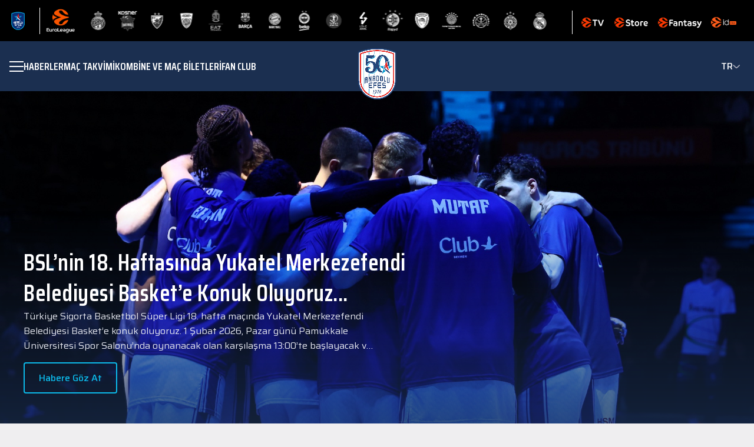

--- FILE ---
content_type: text/html; charset=utf-8
request_url: https://anadoluefessk.org/tr/fikstur/mac/882
body_size: 28671
content:
<!DOCTYPE html><html lang="tr"><head><meta charSet="utf-8"/><meta name="viewport" content="width=device-width, initial-scale=1"/><meta name="viewport" content="width=device-width, minimum-scale=1.0, maximum-scale = 1.0, user-scalable = no"/><link rel="preload" as="image" href="/logo.png"/><link rel="preload" as="image" href="/images/vector/down-arrow.png"/><link rel="preload" as="image" href="/images/market/appstore.png"/><link rel="preload" as="image" href="/images/market/googleplay.png"/><link rel="preload" as="image" href="/images/socials/facebook.png"/><link rel="preload" as="image" href="/images/socials/x.png"/><link rel="preload" as="image" href="/images/socials/instagram.png"/><link rel="preload" as="image" href="/images/socials/youtube.png"/><link rel="stylesheet" href="/_next/static/css/8e19d12c73fccaf3.css" data-precedence="next"/><link rel="stylesheet" href="/_next/static/css/913568dbbc2b61b9.css" data-precedence="next"/><link rel="stylesheet" href="/_next/static/css/9bafad7ff1872998.css" data-precedence="next"/><link rel="stylesheet" href="/_next/static/css/5c81e79fc0748699.css" data-precedence="next"/><link rel="preload" as="script" fetchPriority="low" href="/_next/static/chunks/webpack-f0872320b984f646.js"/><script src="/_next/static/chunks/4bd1b696-65de2b21f9fe217c.js" async=""></script><script src="/_next/static/chunks/8798-bf093060b16fcde9.js" async=""></script><script src="/_next/static/chunks/main-app-169abf17224c7e60.js" async=""></script><script src="/_next/static/chunks/6308-f26704d450282cd6.js" async=""></script><script src="/_next/static/chunks/app/not-found-47bec3f00162ff91.js" async=""></script><script src="/_next/static/chunks/13b76428-407728935972ae29.js" async=""></script><script src="/_next/static/chunks/2989-519ac26c0bdeb6d5.js" async=""></script><script src="/_next/static/chunks/9983-38175c46e092fa60.js" async=""></script><script src="/_next/static/chunks/app/%5Blocale%5D/layout-be61b90dfe38b1c1.js" async=""></script><script src="/_next/static/chunks/2237-5fa17b97548cc2b7.js" async=""></script><script src="/_next/static/chunks/44-f0ebbd6a1c8c31f0.js" async=""></script><script src="/_next/static/chunks/2727-2c64cd6a0c094bbc.js" async=""></script><script src="/_next/static/chunks/app/%5Blocale%5D/page-130bce1238e34f4a.js" async=""></script><script id="usercentrics-cmp" src="https://web.cmp.usercentrics.eu/ui/loader.js" data-settings-id="DPk2y5Db_5il8Q" async=""></script><script src="/_next/static/chunks/app/%5Blocale%5D/error-6975aa7436389d7c.js" async=""></script><link rel="preload" href="https://www.googletagmanager.com/gtag/js?id=G-2RE0C35N5K" as="script"/><meta name="next-size-adjust" content=""/><title>Anadolu Efes</title><link rel="manifest" href="/manifest.webmanifest"/><meta name="robots" content="noindex"/><script src="/_next/static/chunks/polyfills-42372ed130431b0a.js" noModule=""></script></head><body class="__variable_53f14e __variable_b6a1f6"><div hidden=""><!--$--><!--/$--></div><iframe id="euroleague-topbar" src="https://hub.euroleague.net/topbarpublic/euroleague/EFS" class="iframe_iframe__XddIG" title="Euroleague Topbar"></iframe><header class="Navbar_navbar__1Nrkz "><div class="Navbar_container__8KwCE"><div class="Navbar_leftSection__bddgP"><button class="Navbar_menuButton__glWs8 " aria-label="Menu"><span></span><span></span><span></span></button><nav class="Navbar_navigation__XcCLI"><a href="/tr/news">HABERLER</a><a href="/tr/match-calendar">Maç Takvimi</a><a href="/tr/tickets">KOMBİNE VE MAÇ BİLETLERİ</a><a href="/tr/fan-club">FAN CLUB</a></nav></div><a href="/tr"><img src="/logo.png" alt="Anadolu Efes Logo" width="60" height="60" class="Navbar_logo__Hjsus"/></a><div class="Navbar_languageSelector__micsF"><div class="Navbar_currentLang__nLza9">TR<img src="/images/vector/down-arrow.png" alt="Language Selector" width="12" height="6"/></div><div class="Navbar_langDropdown__gVgB0"><a class="Navbar_active__iaIGz" href="/tr">TR</a><a class="" href="/en/fikstur/mac/882">EN</a></div></div><div class="Navbar_mobileMenuOverlay__DnLEb "></div><div class="Navbar_mobileMenu__yZpZM "><div class="Navbar_mobileNav__Mcrgd"><div class="Navbar_mainLinks__XIdKi"><a href="/tr/news">HABERLER</a><a href="/tr/match-calendar">Maç Takvimi</a><a href="/tr/tickets">KOMBİNE VE MAÇ BİLETLERİ</a><a href="/tr/fan-club">FAN CLUB</a></div><div class="Navbar_mobileNavItem__w_Wgh"><button class="Navbar_mobileNavButton__6x5jf">A Takım<img src="/images/vector/down-arrow.png" alt="Toggle Menu" width="14" height="7" class="Navbar_chevron__6ffEe "/></button><div class="Navbar_subMenu__7JPB7 "><a href="/tr/news?TagIds=2DNZATsaELXXl6EY6vw1Tg==">HABERLER</a><a href="/tr/match-calendar">Maç Takvimi</a><a href="/tr/statistics"> İSTATİSTİKLER </a><a href="/tr/point-status">PUAN DURUMU</a><a href="/tr/team-players">TAKIM KADROSU</a><a href="/tr/a-team-technical">
A TAKIM TEKNİK KADRO
</a></div></div><div class="Navbar_mobileNavItem__w_Wgh"><button class="Navbar_mobileNavButton__6x5jf">Altyapı<img src="/images/vector/down-arrow.png" alt="Toggle Menu" width="14" height="7" class="Navbar_chevron__6ffEe "/></button><div class="Navbar_subMenu__7JPB7 "><a href="/tr/news?TagIds=Ps6Gd_9JVG-vNUBQ9B_M6A==">HABERLER</a><a href="/tr/teams/U18Team">Genç Takım</a><a href="/tr/teams/U16Team">
Yıldız A Takım
</a><a href="/tr/teams/U15Team">Yıldız B Takım</a><a href="/tr/teams/U14Team">Küçük A Takım</a><a href="/tr/teams/U13Team">Küçük B Takım</a><a href="/tr/teams/U12Team">Minik A Takım</a><a href="/tr/junior-teams-technical">ALTYAPI TEKNIK KADRO</a></div></div><div class="Navbar_mobileNavItem__w_Wgh"><button class="Navbar_mobileNavButton__6x5jf">HAKKIMIZDA<img src="/images/vector/down-arrow.png" alt="Toggle Menu" width="14" height="7" class="Navbar_chevron__6ffEe "/></button><div class="Navbar_subMenu__7JPB7 "><a href="/tr/club-history">Kulüp Tarihçesi</a><a href="/tr/board-directors">YÖNETİM KURULU VE İDARİ KADRO</a><a href="/tr/business-partners">İŞ ORTAKLARIMIZ</a><a href="/tr/social-projects">KURUMSAL SOSYAL SORUMLULUK PROJELERİ</a><a href="/tr/corporate-idendity">KURUMSAL KİMLİK</a><a href="/tr/contact-us">İLETİŞİM</a><a href="/tr/salon-direction">
Salona Nasıl Giderim?
</a></div></div><div class="Navbar_mobileLangSelector__M7hI8"><p>Dil Seçeneği</p><div class="Navbar_langOptions__9Ah67"><div class="Navbar_currentLang__nLza9"><span>TR</span><img src="/images/vector/down-arrow.png" alt="Toggle Language" width="14" height="7" class=""/></div><div class="Navbar_dropdown___KZVs "><a class="Navbar_active__iaIGz" href="/tr">TR</a><a class="" href="/en/fikstur/mac/882">EN</a></div></div></div></div></div></div></header><!--$!--><template data-dgst="NEXT_HTTP_ERROR_FALLBACK;404"></template><div class="container" style="display:flex;justify-content:center;height:100vh"><div class="spinner_spinner_container__34b38"><div class="spinner_spinner__3Ofxb"></div></div></div><!--/$--><footer class="Footer_footer__kObrD"><div class="container"><div class="Footer_content__9B3SU"><div class="Footer_logoSection__PJPXF"><img src="/logo.png" alt="Anadolu Efes Logo" width="120" height="120" class="Footer_logo__MM25D"/></div><div class="Footer_innerColumns__W3tu8"><div class="Footer_section__FYSHS"><ul><li><a href="/tr/news">HABERLER</a></li><li><a href="/tr/match-calendar">Maç Takvimi</a></li><li><a href="/tr/tickets">KOMBİNE VE MAÇ BİLETLERİ</a></li><li><a href="/tr/fan-club">FAN CLUB</a></li></ul></div><div class="Footer_section__FYSHS"><h3>A Takım</h3><ul><li><a href="/tr/news?TagIds=2DNZATsaELXXl6EY6vw1Tg==">HABERLER</a></li><li><a href="/tr/match-calendar">Maç Takvimi</a></li><li><a href="/tr/statistics"> İSTATİSTİKLER </a></li><li><a href="/tr/point-status">PUAN DURUMU</a></li><li><a href="/tr/team-players">TAKIM KADROSU</a></li><li><a href="/tr/a-team-technical">
A TAKIM TEKNİK KADRO
</a></li></ul></div><div class="Footer_section__FYSHS"><h3>Altyapı</h3><ul><li><a href="/tr/news?TagIds=Ps6Gd_9JVG-vNUBQ9B_M6A==">HABERLER</a></li><li><a href="/tr/teams/U18Team">Genç Takım</a></li><li><a href="/tr/teams/U16Team">
Yıldız A Takım
</a></li><li><a href="/tr/teams/U15Team">Yıldız B Takım</a></li><li><a href="/tr/teams/U14Team">Küçük A Takım</a></li><li><a href="/tr/teams/U13Team">Küçük B Takım</a></li><li><a href="/tr/teams/U12Team">Minik A Takım</a></li><li><a href="/tr/junior-teams-technical">ALTYAPI TEKNIK KADRO</a></li></ul></div><div class="Footer_section__FYSHS"><h3>HAKKIMIZDA</h3><ul><li><a href="/tr/club-history">Kulüp Tarihçesi</a></li><li><a href="/tr/board-directors">YÖNETİM KURULU VE İDARİ KADRO</a></li><li><a href="/tr/business-partners">İŞ ORTAKLARIMIZ</a></li><li><a href="/tr/social-projects">KURUMSAL SOSYAL SORUMLULUK PROJELERİ</a></li><li><a href="/tr/corporate-idendity">KURUMSAL KİMLİK</a></li><li><a href="/tr/contact-us">İLETİŞİM</a></li><li><a href="/tr/salon-direction">
Salona Nasıl Giderim?
</a></li></ul></div></div><div class="Footer_marketSection__9Uqwp"><h3>Anadolu Efes Spor Kulübü Uygulamasını İndir: </h3><div class="Footer_marketLinks__1eA_B"><a target="_blank" rel="noopener noreferrer" href="https://apps.apple.com/..."><img src="/images/market/appstore.png" alt="Download on the App Store" width="100" height="100"/></a><a href="https://play.google.com/..." target="_blank" rel="noopener noreferrer"><img src="/images/market/googleplay.png" alt="Get it on Google Play" width="100" height="100"/></a></div></div></div><div class="Footer_social__7XD2g"><a aria-label="Facebook" target="_blank" rel="noopener noreferrer" href="https://www.facebook.com/AnadoluEfesSK"><img src="/images/socials/facebook.png" alt="Facebook" width="32" height="32"/></a><a aria-label="Twitter" target="_blank" rel="noopener noreferrer" href="https://x.com/AnadoluEfesSK"><img src="/images/socials/x.png" alt="Twitter" width="32" height="32"/></a><a target="_blank" rel="noopener noreferrer" aria-label="Instagram" href="https://www.instagram.com/anadoluefessk/#"><img src="/images/socials/instagram.png" alt="Instagram" width="32" height="32"/></a><a target="_blank" rel="noopener noreferrer" aria-label="YouTube" href="https://www.youtube.com/user/AnadoluEfesSK"><img src="/images/socials/youtube.png" alt="YouTube" width="32" height="32"/></a></div><div class="Footer_bottom__zkrD1"><div class="Footer_copyright___w81X">© <!-- -->2026<!-- -->- <!-- -->Tüm hakları saklıdır.</div><a class="Footer_privacy__EtG_p" href="/tr/kvkk">Kişisel Verilerin Korunması</a></div></div></footer><script src="/_next/static/chunks/webpack-f0872320b984f646.js" id="_R_" async=""></script><script>(self.__next_f=self.__next_f||[]).push([0])</script><script>self.__next_f.push([1,"1:\"$Sreact.fragment\"\n2:I[75697,[],\"\"]\n3:I[54853,[],\"\"]\n4:I[90169,[\"6308\",\"static/chunks/6308-f26704d450282cd6.js\",\"4345\",\"static/chunks/app/not-found-47bec3f00162ff91.js\"],\"default\"]\n7:I[64228,[],\"OutletBoundary\"]\n9:I[97245,[],\"AsyncMetadataOutlet\"]\nb:I[64228,[],\"ViewportBoundary\"]\nd:I[64228,[],\"MetadataBoundary\"]\ne:\"$Sreact.suspense\"\n10:I[49443,[],\"\"]\n:HL[\"/_next/static/media/139434dcebec42ec-s.p.woff2\",\"font\",{\"crossOrigin\":\"\",\"type\":\"font/woff2\"}]\n:HL[\"/_next/static/media/24cfbfb74d4d9a5e-s.p.woff2\",\"font\",{\"crossOrigin\":\"\",\"type\":\"font/woff2\"}]\n:HL[\"/_next/static/media/3d265558bc3f678d-s.p.woff2\",\"font\",{\"crossOrigin\":\"\",\"type\":\"font/woff2\"}]\n:HL[\"/_next/static/media/529a2981a56f29ea-s.p.woff2\",\"font\",{\"crossOrigin\":\"\",\"type\":\"font/woff2\"}]\n:HL[\"/_next/static/media/89b7b351d167cb2e-s.p.woff2\",\"font\",{\"crossOrigin\":\"\",\"type\":\"font/woff2\"}]\n:HL[\"/_next/static/media/9b01607e2f794050-s.p.woff2\",\"font\",{\"crossOrigin\":\"\",\"type\":\"font/woff2\"}]\n:HL[\"/_next/static/media/9f56976a2af2c907-s.p.woff2\",\"font\",{\"crossOrigin\":\"\",\"type\":\"font/woff2\"}]\n:HL[\"/_next/static/media/c66c3989b8a414b0-s.p.woff2\",\"font\",{\"crossOrigin\":\"\",\"type\":\"font/woff2\"}]\n:HL[\"/_next/static/media/f5b368923d3be2ca-s.p.woff2\",\"font\",{\"crossOrigin\":\"\",\"type\":\"font/woff2\"}]\n:HL[\"/_next/static/media/fcca8430c54b1ee3-s.p.woff2\",\"font\",{\"crossOrigin\":\"\",\"type\":\"font/woff2\"}]\n:HL[\"/_next/static/css/8e19d12c73fccaf3.css\",\"style\"]\n:HL[\"/_next/static/css/913568dbbc2b61b9.css\",\"style\"]\n:HL[\"/_next/static/css/9bafad7ff1872998.css\",\"style\"]\n"])</script><script>self.__next_f.push([1,"0:{\"P\":null,\"b\":\"mZbiBBYxJQYTnFBF1bNRi\",\"p\":\"\",\"c\":[\"\",\"tr\",\"fikstur\",\"mac\",\"882\"],\"i\":false,\"f\":[[[\"\",{\"children\":[[\"locale\",\"tr\",\"d\"],{\"children\":[[\"rest\",\"fikstur/mac/882\",\"c\"],{\"children\":[\"__PAGE__\",{}]}]}]},\"$undefined\",\"$undefined\",true],[\"\",[\"$\",\"$1\",\"c\",{\"children\":[null,[\"$\",\"$L2\",null,{\"parallelRouterKey\":\"children\",\"error\":\"$undefined\",\"errorStyles\":\"$undefined\",\"errorScripts\":\"$undefined\",\"template\":[\"$\",\"$L3\",null,{}],\"templateStyles\":\"$undefined\",\"templateScripts\":\"$undefined\",\"notFound\":[[\"$\",\"$L4\",null,{}],[[\"$\",\"link\",\"0\",{\"rel\":\"stylesheet\",\"href\":\"/_next/static/css/11570a806b7de42a.css\",\"precedence\":\"next\",\"crossOrigin\":\"$undefined\",\"nonce\":\"$undefined\"}]]],\"forbidden\":\"$undefined\",\"unauthorized\":\"$undefined\"}]]}],{\"children\":[[\"locale\",\"tr\",\"d\"],[\"$\",\"$1\",\"c\",{\"children\":[[[\"$\",\"link\",\"0\",{\"rel\":\"stylesheet\",\"href\":\"/_next/static/css/8e19d12c73fccaf3.css\",\"precedence\":\"next\",\"crossOrigin\":\"$undefined\",\"nonce\":\"$undefined\"}],[\"$\",\"link\",\"1\",{\"rel\":\"stylesheet\",\"href\":\"/_next/static/css/913568dbbc2b61b9.css\",\"precedence\":\"next\",\"crossOrigin\":\"$undefined\",\"nonce\":\"$undefined\"}],[\"$\",\"link\",\"2\",{\"rel\":\"stylesheet\",\"href\":\"/_next/static/css/9bafad7ff1872998.css\",\"precedence\":\"next\",\"crossOrigin\":\"$undefined\",\"nonce\":\"$undefined\"}]],\"$L5\"]}],{\"children\":[[\"rest\",\"fikstur/mac/882\",\"c\"],[\"$\",\"$1\",\"c\",{\"children\":[null,[\"$\",\"$L2\",null,{\"parallelRouterKey\":\"children\",\"error\":\"$undefined\",\"errorStyles\":\"$undefined\",\"errorScripts\":\"$undefined\",\"template\":[\"$\",\"$L3\",null,{}],\"templateStyles\":\"$undefined\",\"templateScripts\":\"$undefined\",\"notFound\":\"$undefined\",\"forbidden\":\"$undefined\",\"unauthorized\":\"$undefined\"}]]}],{\"children\":[\"__PAGE__\",[\"$\",\"$1\",\"c\",{\"children\":[\"$L6\",null,[\"$\",\"$L7\",null,{\"children\":[\"$L8\",[\"$\",\"$L9\",null,{\"promise\":\"$@a\"}]]}]]}],{},null,false]},null,false]},[[\"$\",\"div\",\"l\",{\"className\":\"container\",\"style\":{\"display\":\"flex\",\"justifyContent\":\"center\",\"height\":\"100vh\"},\"children\":[\"$\",\"div\",null,{\"className\":\"spinner_spinner_container__34b38\",\"children\":[\"$\",\"div\",null,{\"className\":\"spinner_spinner__3Ofxb\"}]}]}],[[\"$\",\"link\",\"0\",{\"rel\":\"stylesheet\",\"href\":\"/_next/static/css/5c81e79fc0748699.css\",\"precedence\":\"next\",\"crossOrigin\":\"$undefined\",\"nonce\":\"$undefined\"}]],[]],false]},null,false],[\"$\",\"$1\",\"h\",{\"children\":[null,[[\"$\",\"$Lb\",null,{\"children\":\"$Lc\"}],[\"$\",\"meta\",null,{\"name\":\"next-size-adjust\",\"content\":\"\"}]],[\"$\",\"$Ld\",null,{\"children\":[\"$\",\"div\",null,{\"hidden\":true,\"children\":[\"$\",\"$e\",null,{\"fallback\":null,\"children\":\"$Lf\"}]}]}]]}],false]],\"m\":\"$undefined\",\"G\":[\"$10\",[]],\"s\":false,\"S\":false}\n"])</script><script>self.__next_f.push([1,"c:[[\"$\",\"meta\",\"0\",{\"charSet\":\"utf-8\"}],[\"$\",\"meta\",\"1\",{\"name\":\"viewport\",\"content\":\"width=device-width, initial-scale=1\"}]]\n8:null\n6:E{\"digest\":\"NEXT_HTTP_ERROR_FALLBACK;404\"}\n"])</script><script>self.__next_f.push([1,"13:I[63029,[\"586\",\"static/chunks/13b76428-407728935972ae29.js\",\"6308\",\"static/chunks/6308-f26704d450282cd6.js\",\"2989\",\"static/chunks/2989-519ac26c0bdeb6d5.js\",\"9983\",\"static/chunks/9983-38175c46e092fa60.js\",\"8450\",\"static/chunks/app/%5Blocale%5D/layout-be61b90dfe38b1c1.js\"],\"GoogleAnalytics\"]\n5:[\"$\",\"html\",null,{\"lang\":\"tr\",\"children\":[[\"$\",\"head\",null,{\"children\":[\"$\",\"meta\",null,{\"name\":\"viewport\",\"content\":\"width=device-width, minimum-scale=1.0, maximum-scale = 1.0, user-scalable = no\"}]}],[\"$\",\"script\",null,{\"id\":\"usercentrics-cmp\",\"src\":\"https://web.cmp.usercentrics.eu/ui/loader.js\",\"data-settings-id\":\"DPk2y5Db_5il8Q\",\"async\":true}],[\"$\",\"body\",null,{\"className\":\"__variable_53f14e __variable_b6a1f6\",\"children\":[\"$L11\",\"$L12\"]}],[\"$\",\"$L13\",null,{\"gaId\":\"G-2RE0C35N5K\"}]]}]\na:{\"metadata\":[[\"$\",\"title\",\"0\",{\"children\":\"Anadolu Efes\"}],[\"$\",\"link\",\"1\",{\"rel\":\"manifest\",\"href\":\"/manifest.webmanifest\",\"crossOrigin\":\"$undefined\"}]],\"error\":null,\"digest\":\"$undefined\"}\nf:\"$a:metadata\"\n"])</script><script>self.__next_f.push([1,"14:I[40626,[\"586\",\"static/chunks/13b76428-407728935972ae29.js\",\"6308\",\"static/chunks/6308-f26704d450282cd6.js\",\"2989\",\"static/chunks/2989-519ac26c0bdeb6d5.js\",\"2237\",\"static/chunks/2237-5fa17b97548cc2b7.js\",\"44\",\"static/chunks/44-f0ebbd6a1c8c31f0.js\",\"2727\",\"static/chunks/2727-2c64cd6a0c094bbc.js\",\"465\",\"static/chunks/app/%5Blocale%5D/page-130bce1238e34f4a.js\"],\"default\"]\n11:[\"$\",\"iframe\",null,{\"id\":\"euroleague-topbar\",\"src\":\"https://hub.euroleague.net/topbarpublic/euroleague/EFS\",\"className\":\"iframe_iframe__XddIG\",\"title\":\"Euroleague Topbar\"}]\n15:Tf79,"])</script><script>self.__next_f.push([1,"\u003cp\u003e\u003cimg src=\"https://preprodanadoluefesstorge.blob.core.windows.net/public/statictext/f9569824-5057-4ddb-8332-8e1ab396c637.png\"\u003e\u003c/p\u003e\n\u003cp style=\"text-align: center;\"\u003e\u003cstrong\u003eAyaktakiler; Jeffrey, Mehmet, Fensal, Hakan, Cengiz\u003c/strong\u003e\u003c/p\u003e\n\u003cp style=\"text-align: center;\"\u003e\u003cstrong\u003eOturanlar; Murat, \u0026Ouml;m\u0026uuml;rden, Erdim, Aytek, Doğan\u003c/strong\u003e\u003c/p\u003e\n\u003cp\u003eAnadolu Efes Spor Kul\u0026uuml;b\u0026uuml;, Efes Pilsen Spor Kul\u0026uuml;b\u0026uuml; adıyla 1976 yılında Kadık\u0026ouml;y Spor\u0026rsquo;un devralınmasıyla kurulmuştur.\u003c/p\u003e\n\u003cp\u003eTuncay \u0026Ouml;zilhan başkanlığında, Genel Kaptan Pano Natof, Kul\u0026uuml;p M\u0026uuml;d\u0026uuml;r\u0026uuml; Berna Sirmen, Y\u0026ouml;netici Talat \u0026Ouml;ztoprak ve antren\u0026ouml;r Faruk Akag\u0026uuml;n\u0026rsquo;\u0026uuml;n yanı sıra idari ve teknik kadrosuyla \u0026uuml;lke sporunun gelişmesine katkıda bulunmak amacıyla \u0026ccedil;alışmalarına başlamıştır.\u003c/p\u003e\n\u003cp\u003eKul\u0026uuml;b\u0026uuml;m\u0026uuml;z\u0026uuml;n temel amacı; T\u0026uuml;rk sporunu ileriye g\u0026ouml;t\u0026uuml;rmek ve Avrupa sahalarında \u0026uuml;lkemizi başarı ile temsil ederek basketbolumuzu t\u0026uuml;m gen\u0026ccedil;lere sevdirmektir.\u003c/p\u003e\n\u003cp\u003e2011 yılının Mayıs ayında Efes Pilsen Spor Kul\u0026uuml;b\u0026uuml;\u0026rsquo;n\u0026uuml;n adı 07 Ocak 2011 tarihli ilgili TAPDK y\u0026ouml;netmeliği gereği değiştirilmiştir. Bu tarih itibarı ile kul\u0026uuml;p yoluna Anadolu Efes Spor Kul\u0026uuml;b\u0026uuml; olarak devam etmektedir.\u003c/p\u003e\n\u003cp\u003e\u003cimg src=\"https://preprodanadoluefesstorge.blob.core.windows.net/public/statictext/ded8d2aa-1aa6-42a4-8cf8-96cd8e6b20e4.png\" alt=\"\" width=\"1321\" height=\"836\"\u003e\u003c/p\u003e\n\u003cp style=\"text-align: center;\"\u003e\u003cstrong\u003eAyaktakiler; Tarık, Faruk, Larry, Tamer, M.Kemal, Oktay\u003c/strong\u003e\u003c/p\u003e\n\u003cp style=\"text-align: center;\"\u003e\u003cstrong\u003eOturanlar; Tacettin, Naumoski, Gökhan, Taner, Ufuk, Volkan\u003c/strong\u003e\u003c/p\u003e\n\u003ch1\u003eİLKLERİN TAKIMI ANADOLU EFES\u003c/h1\u003e\n\u003ch3\u003eAnadolu Efes Spor Kul\u0026uuml;b\u0026uuml;\u0026rsquo;n\u0026uuml;n T\u0026uuml;rk basketbolunda ger\u0026ccedil;ekleştirdiği ilkler ise şu şekildedir:\u003c/h3\u003e\n\u003cul\u003e\n\u003cli\u003eAvrupa\u0026rsquo;da takımlar d\u0026uuml;zeyinde kupa kaldıran ilk T\u0026uuml;rk Kul\u0026uuml;b\u0026uuml; (1996 FIBA Kora\u0026ccedil; Kupası)\u003c/li\u003e\n\u003cli\u003eAvrupa kupalarında kul\u0026uuml;pler bazında final oynayan ilk T\u0026uuml;rk Kul\u0026uuml;b\u0026uuml; (1992-1993 sezonu FIBA Saporta Kupası)\u003c/li\u003e\n\u003cli\u003eAvrupa'da en \u0026uuml;st d\u0026uuml;zey kul\u0026uuml;pler basketbol organizasyonunda Final Four\u0026rsquo;a kalan ilk T\u0026uuml;rk takımı. 1999-2000 ve 2000-2001 sezonlarında Final Four organizasyonlarında \u0026uuml;\u0026ccedil;\u0026uuml;nc\u0026uuml; olan Anadolu Efes, 2018 \u0026ndash; 2019 sezonu EuroLeague Final Four\u0026rsquo;unda ise ikinci olmuştur.\u0026nbsp;\u003c/li\u003e\n\u003cli\u003eAvrupa\u0026rsquo;nın en \u0026uuml;st d\u0026uuml;zey basketbol organizasyonunda Final Four organizasyonuna ev sahipliği yapan ilk T\u0026uuml;rk Kul\u0026uuml;b\u0026uuml; (FIBA Avrupa Ligi 1992 Final Four)\u003c/li\u003e\n\u003cli\u003eAvrupa kupalarındaki bir final ma\u0026ccedil;ına ev sahipliği yapan ilk T\u0026uuml;rk Kul\u0026uuml;b\u0026uuml; (1994-1995 sezonu FIBA Avrupa Kupası Finali)\u003c/li\u003e\n\u003cli\u003eNBA\u0026rsquo;e T\u0026uuml;rk sporcu g\u0026ouml;nderen ilk T\u0026uuml;rk Kul\u0026uuml;b\u0026uuml; (Mirsad T\u0026uuml;rkcan \u0026ndash; New York Knicks)\u003c/li\u003e\n\u003cli\u003eAmerika Birleşik Devletleri\u0026rsquo;nde NBA takımlarıyla ma\u0026ccedil; yapan ilk T\u0026uuml;rk Kul\u0026uuml;b\u0026uuml; (10 Ekim 2006: Denver Nuggets ve 12 Ekim 2006: Golden State Warriors)\u003c/li\u003e\n\u003cli\u003eBir NBA takımıyla T\u0026uuml;rkiye\u0026rsquo;de ma\u0026ccedil; yapan ilk kul\u0026uuml;p (6 Ekim 2007 \u0026ndash; Minnesota Timbervolwes)\u003c/li\u003e\n\u003cli\u003eT\u0026uuml;rk basketbol tarihinde Avrupa Kupaları\u0026rsquo;nda 500\u0026rsquo;den fazla ma\u0026ccedil;a \u0026ccedil;ıkan ilk T\u0026uuml;rk kul\u0026uuml;b\u0026uuml; ve EuroLeague\u0026rsquo;de 400\u0026rsquo;den fazla ma\u0026ccedil;a \u0026ccedil;ıkan ilk T\u0026uuml;rk kul\u0026uuml;b\u0026uuml;\u003c/li\u003e\n\u003cli\u003eEuroleague'de iki şampiyonluğu bulunan tek T\u0026uuml;rk takımı\u003c/li\u003e\n\u003cli\u003eEuroleague tarafından Avrupa\u0026rsquo;nın En İyi Pazarlama Yapan takımı se\u0026ccedil;ilen ilk ve tek T\u0026uuml;rk takımı. (2010, 2013, 2017, 2020 ve 2022 yılları)\u003c/li\u003e\n\u003cli\u003eEuroleague'in sosyal sorumluluk programı olan One Team \u0026ouml;d\u0026uuml;llerinde \u0026uuml;st \u0026uuml;ste iki kez altın \u0026ouml;d\u0026uuml;l sahibi olan tek takım. (2019 ve 2020)\u003c/li\u003e\n\u003c/ul\u003e"])</script><script>self.__next_f.push([1,"16:T2428,"])</script><script>self.__next_f.push([1,"\u003cp\u003eEfes Pilsen Spor Kul\u0026uuml;b\u0026uuml;, 1976-77 sezonunda İstanbul Ligi ve T\u0026uuml;rkiye İkinci Ligi\u0026rsquo;nde y\u0026uuml;kselme ma\u0026ccedil;ları; 1977- 78 sezonunda ise T\u0026uuml;rkiye İkinci Basketbol Ligi\u0026rsquo;ndeki ma\u0026ccedil;larını yenilgisiz tamamlayarak Deplasmanlı Birinci Lige y\u0026uuml;kselmiştir. Ve deplasmanı Birinci Lige y\u0026uuml;kseldiği ilk sezon olan 1978-79 sezonunu şampiyonlukla bitirmiştir.\u003c/p\u003e\n\u003cp\u003eBir sonraki sezon ligi 2. sırada bitiren Efes Pilsen Spor Kul\u0026uuml;b\u0026uuml;, 1980-81 ve 1981-82 sezonlarını ise 3.l\u0026uuml;k ile tamamlamıştır. 1981\u0026rsquo;den sonra Efes Pilsen Basketbol Takımı Merter\u0026rsquo;deki tesislerine ge\u0026ccedil;miştir. 1982-83 sezonunda şampiyon olan Efes Pilsen Basketbol Takımı, 1983-84 sezonunda da zirveye ulaşarak ard arda 2.defa bu mutluluğu yaşamıştır. Efes Pilsen Spor Kul\u0026uuml;b\u0026uuml; 1990 yılında Kora\u0026ccedil; Kupası\u0026rsquo;nda \u0026ccedil;eyrek final oynayan ilk T\u0026uuml;rk Takımı olmuştur. 7 sezonun ardından 1992-94 arasında kesintisiz \u0026uuml;\u0026ccedil; kez şampiyonluğa ulaşan Efes Pilsen Spor Kul\u0026uuml;b\u0026uuml; 1993\u0026rsquo;te, Avrupa Kul\u0026uuml;pler Kupası\u0026rsquo;nda finale kadar y\u0026uuml;kselmiştir.\u003c/p\u003e\n\u003cp\u003eTorino\u0026rsquo;da oynanan final ma\u0026ccedil;ında Yunan Aris takımı, Efes Pilsen Spor Kul\u0026uuml;b\u0026uuml;\u0026rsquo;n\u0026uuml; 50-48 yenmiştir. Efes Pilsen Spor Kul\u0026uuml;b\u0026uuml; Avrupa\u0026rsquo;nın en b\u0026uuml;y\u0026uuml;ğ\u0026uuml; olamamasına rağmen ayak seslerini yavaş yavaş duyurmaya başlamıştır...\u003c/p\u003e\n\u003cp\u003eAvrupa macerasına 1979-80 sezonunda başlayan Efes Pilsen Spor Kul\u0026uuml;b\u0026uuml;\u0026rsquo;n\u0026uuml; 90\u0026rsquo;lı yıllarda başarıya ulaştıran isim Aydın \u0026Ouml;rs olmuştur. Ligin en tecr\u0026uuml;beli ekiplerinden olan Efes Pilsen Spor Kul\u0026uuml;b\u0026uuml;, Aydın \u0026Ouml;rs ile \u0026ccedil;ıktığı 116 ma\u0026ccedil;ın 83\u0026rsquo;\u0026uuml;n\u0026uuml; kazanıp 33\u0026rsquo;\u0026uuml;n\u0026uuml; kaybederek %71\u0026rsquo;lik galibiyet oranına sahip olmuştur. \u0026Ouml;rs\u0026rsquo;\u0026uuml;n takımı 85 kupa ma\u0026ccedil;ının da 58\u0026rsquo;ini kazanmış ve Kupa 2\u0026rsquo;den de başarıyla \u0026ccedil;ıkmıştır. 96 yılı Avrupa\u0026rsquo;da o g\u0026uuml;ne kadar ki en b\u0026uuml;y\u0026uuml;k başarıyı da getirmiştir. Efes Pilsen Spor Kul\u0026uuml;b\u0026uuml;, Kora\u0026ccedil; Kupası\u0026rsquo;nı kazanarak Avrupa'da Kupa sevinci yaşayan ilk T\u0026uuml;rk Takımı \u0026uuml;nvanını almıştır. Yarı finalde Teamsystem Bologna\u0026rsquo;yı ge\u0026ccedil;en Efes Pilsen Spor Kul\u0026uuml;b\u0026uuml;, İtalya\u0026rsquo;nın 3 yıl \u0026uuml;st \u0026uuml;ste final oynama başarısını g\u0026ouml;steren ekibi Stefanel Milano\u0026rsquo;yu 76-68 ve 70-77\u0026rsquo;lik skorlar ile saf dışı bırakmış ve Kora\u0026ccedil; Kupası\u0026rsquo;nı m\u0026uuml;zesine g\u0026ouml;t\u0026uuml;rm\u0026uuml;şt\u0026uuml;r.\u003c/p\u003e\n\u003cp\u003e\u003cimg src=\"https://preprodanadoluefesstorge.blob.core.windows.net/public/statictext/672514b0-d19d-475c-93b4-a868ac66acce.png\" alt=\"\" width=\"1375\" height=\"133\"\u003e\u003c/p\u003e\n\u003cp\u003eEfes Pilsen Spor Kul\u0026uuml;b\u0026uuml; 2000 yılında Final Four\u0026rsquo;a katılmaya hak kazanmış, Selanik\u0026rsquo;teki Avrupa Ligi Final Four\u0026rsquo;unda yer almıştır. İlk g\u0026uuml;n Panathinaikos\u0026rsquo;a kaybeden Efes Pilsen Spor Kul\u0026uuml;b\u0026uuml;, \u0026uuml;\u0026ccedil;\u0026uuml;nc\u0026uuml;l\u0026uuml;k ma\u0026ccedil;ında 75-69\u0026rsquo;luk skorla Rentzias ve Gurovic\u0026rsquo;li Barcelona\u0026rsquo;yı d\u0026ouml;rd\u0026uuml;nc\u0026uuml;l\u0026uuml;ğe itmeyi başarmıştır. Efes Pilsen Spor Kul\u0026uuml;b\u0026uuml; ertesi yıl da Suproleague Final Four\u0026rsquo;unda Maccabi ve Panathinaikos\u0026rsquo;un ardından yine Avrupa 3. 'l\u0026uuml;ğ\u0026uuml;ne ulaşmayı başarmıştır.\u003c/p\u003e\n\u003cp\u003e2001-2002 sezonunda Efes Pilsen Spor Kul\u0026uuml;b\u0026uuml;, \u0026Uuml;lkerspor\u0026rsquo;u final serisinde 4-2 ge\u0026ccedil;erek şampiyonluğa 9. kez ulaşmayı ve en fazla şampiyonluk kazanan takım olmayı başarmıştır. Avrupa Ligi'nde de ilk gruptan \u0026ccedil;ıkıp Top 16\u0026rsquo;ya kalan Efes Pilsen Spor Kul\u0026uuml;b\u0026uuml; \u0026ccedil;ok başarılı ma\u0026ccedil;lar \u0026ccedil;ıkardıysa da burada alınan Kinder Bologna ve Real Madrid yenilgileri telafi edilememiş ve Final Four\u0026rsquo;a ulaşılamamıştır. 2002-2003 sezonunda \u0026ccedil;ok zorlanmasına rağmen tecr\u0026uuml;beli ekip Efes Pilsen Spor Kul\u0026uuml;b\u0026uuml;, finalde serisinde karşılaştığı \u0026Uuml;lkerspor ile kıyasıya bir m\u0026uuml;cadeleye girmiştir. Final serisinde 3-1 \u0026ouml;ne ge\u0026ccedil;en ancak bu avantajı iyi değerlendiremeyip durumun 3-3\u0026rsquo;e gelmesine engel olamayan Efes Pilsen Spor Kul\u0026uuml;b\u0026uuml;, şampiyonluk ma\u0026ccedil;ında yine klasını ve takım olabilme ruhunu \u0026ouml;ne \u0026ccedil;ıkartarak \u0026Uuml;lkerspor\u0026rsquo;u kendi sahasında yenerek 10. kez şampiyonluğa ulaşmıştır. Şampiyonluklara doymayan lacivert beyazlı ekip, 2003-04 ve 2004-05 sezonlarında da sırası ile finalde \u0026Uuml;lkerspor ve Beşiktaş'ı mağlup ederek \u0026uuml;st \u0026uuml;ste d\u0026ouml;rd\u0026uuml;nc\u0026uuml; toplamda da 12. şampiyonluğu elde etmiştir.\u003c/p\u003e\n\u003cp\u003e2008-09 sezonunda da T\u0026uuml;rkiye Kupası finallerinde sırası ile Beşiktaş, Fenerbah\u0026ccedil;e ve Erdemir'i mağlup eden lacivert beyazlılar, T\u0026uuml;rkiye Kupasını dokuzuncu kez m\u0026uuml;zesine g\u0026ouml;t\u0026uuml;rerek kupalarına bir yenisini eklemiş ve aynı sezonda Play-Off Final Serisi'nde Fenerbah\u0026ccedil;e'yi 4-2 mağlup eden lacivert beyazlılar şampiyonluğa da uzanmıştır. 2010 yılında Cumhurbaşkanlığı Kupası'nı kazanan Efes Pilsen Spor Kul\u0026uuml;b\u0026uuml; bu anlamlı kupayı toplamda dokuzuncu kez m\u0026uuml;zesine g\u0026ouml;t\u0026uuml;rmeyi başarmıştır.\u003c/p\u003e\n\u003cp\u003e2011 yılının Mayıs ayında Efes Pilsen Spor Kul\u0026uuml;b\u0026uuml;\u0026rsquo;n\u0026uuml;n adı 07 Ocak 2011 tarihli ilgili TAPDK y\u0026ouml;netmeliği gereği değiştirilmiştir. Bu tarih itibarı ile kul\u0026uuml;p yoluna Anadolu Efes Spor Kul\u0026uuml;b\u0026uuml; olarak devam etmektedir.\u003c/p\u003e\n\u003cp\u003eAnadolu Efes Spor Kul\u0026uuml;b\u0026uuml; 2014-15 sezonu T\u0026uuml;rkiye Kupası Finalleri\u0026rsquo;nde sırası ile Galatasaray, Dar\u0026uuml;şşafaka ve Fenerbah\u0026ccedil;e\u0026rsquo;yi mağlup ederek T\u0026uuml;rkiye Kupası\u0026rsquo;nın 10. kez m\u0026uuml;zesine g\u0026ouml;t\u0026uuml;rme başarısını g\u0026ouml;stermiştir.\u003c/p\u003e\n\u003cp\u003e2015-16 sezonuna Karşıyaka'yı yenerek başlayan Anadolu Efes Spor Kul\u0026uuml;b\u0026uuml;, Cumhurbaşkanlığı Kupasını 10. kez m\u0026uuml;zesine g\u0026ouml;t\u0026uuml;rerek, T\u0026uuml;rkiye Ligi, T\u0026uuml;rkiye Kupası ve Cumhurbaşkanlığı Kupası\u0026rsquo;nı en az 10\u0026rsquo;ar kez kazanan tek takım olma başarısını g\u0026ouml;stermiştir.\u003c/p\u003e\n\u003cp\u003e2017-2018 sezonunda T\u0026uuml;rkiye Kupası Finalleri\u0026rsquo;nde Fenerbah\u0026ccedil;e, Dar\u0026uuml;şşafaka ve finalde Tofaş'ı mağlup ederek tarihindeki 11. T\u0026uuml;rkiye Kupası\u0026rsquo;nı kazanmıştır.\u003c/p\u003e\n\u003cp\u003e2018-19 sezonuna Fenerbah\u0026ccedil;e'yi Cumhurbaşkanlığı Kupası'nda yenerek başlayan Anadolu Efes, bu kupayı m\u0026uuml;zesine 11. kez g\u0026ouml;t\u0026uuml;rm\u0026uuml;ş sonrasında da sezonu T\u0026uuml;rkiye Basketbol Ligi'nde lider olarak tamamlama başarısını g\u0026ouml;stermiştir. Playoff finallerinde Fenerbah\u0026ccedil;e ile karşılaşan Anadolu Efes, seriyi 4-3 kazanarak 14. şampiyonluğuna ulaşmıştır. Turkish Airlines Euroleague'de normal sezonu 20 galibiyet ile d\u0026ouml;rd\u0026uuml;nc\u0026uuml; sırada tamamlayan Anadolu Efes, playofflarda Barcelona'yı 3-2'lik seri ile ge\u0026ccedil;erek, Final Four'a kalma başarısı g\u0026ouml;stermiştir. Final Four'da Fenerbah\u0026ccedil;e Beko karşısında galip gelerek, finale kalan Anadolu Efes, sezonu Turkish Airlines Euroleague ikinciliği ile tamamlamıştır.\u003c/p\u003e\n\u003cp\u003e2019-20 sezonuna başlarken de, Fenerbah\u0026ccedil;e ile Cumhurbaşkanlığı Kupası'nda karşılaşan Anadolu Efes, bir kez daha kupayı kazanarak, m\u0026uuml;zesindeki Cumhurbaşkanlığı Kupası sayısını 12'ye \u0026ccedil;ıkarmıştır.\u003c/p\u003e\n\u003cp\u003e2020-21 sezonunda Turkish Airlines Euroleague play-off etabında Real Madrid\u0026rsquo;i 3-2\u0026rsquo;lik seri ile saf dışı bırakan Anadolu Efes, K\u0026ouml;ln\u0026rsquo;de d\u0026uuml;zenlenen Final Four organizasyonunun yarı finalinde CSKA Moskova\u0026rsquo;yı 89-86, finalde de Barcelona\u0026rsquo;yı 86-81 mağlup ederek Euroleague\u0026rsquo;de şampiyonluğa ulaşmıştır.\u003c/p\u003e\n\u003cp\u003e2020-21 sezonunda Turkish Airlines Euroleague kupasını tarihinde ilk kez kazanan Anadolu Efes, T\u0026uuml;rkiye Basketbol Ligi'nde de Fenerbah\u0026ccedil;e Beko'yu 3-0'lık seriyle ge\u0026ccedil;erek 15. şampiyonluğunu kazanmıştır.\u003c/p\u003e\n\u003cp\u003e2021-22 sezonunda Anadolu Efes, Bursa\u0026rsquo;da d\u0026uuml;zenlenen T\u0026uuml;rkiye Kupası D\u0026ouml;rtl\u0026uuml; Finali\u0026rsquo;nde Fenerbah\u0026ccedil;e Beko\u0026rsquo;yu 86-72 mağlup ederek 12. T\u0026uuml;rkiye Kupası\u0026rsquo;nı kazanmıştır.\u003c/p\u003e\n\u003cp\u003e2021-22 sezonunda Turkish Airlines Euroleague play-off etabında Milano'yu 3-1'lik seri ile ge\u0026ccedil;en Anadolu Efes, Belgrad'da d\u0026uuml;zenlenen Final Four organizasyonunun yarı finalinde Olympiacos\u0026rsquo;u 77-74, finalde de Real Madrid\u0026rsquo;i 58-57 mağlup ederek Euroleague\u0026rsquo;de şampiyonluğa bir kez daha ulaşmış ve bu \u0026ouml;nemli kupayı art arda iki kez kazanma başarısı g\u0026ouml;steren \u0026uuml;\u0026ccedil; takımdan birisi olmuştur.\u003c/p\u003e\n\u003cp\u003e2022-23 sezonuna Cumhurbaşkanlığı Kupası'nda Fenerbah\u0026ccedil;e'yi yenerek başlayan Anadolu Efes, bu kupayı m\u0026uuml;zesine 13. kez g\u0026ouml;t\u0026uuml;rm\u0026uuml;ş, BSL play-off finalinde de Pınar Karşıyaka\u0026rsquo;yı 3-0\u0026rsquo;lık seri ile ge\u0026ccedil;erek 16. şampiyonluğunu elde etmiştir.\u003c/p\u003e\n\u003cp\u003eAnadolu Efes, 2024-25 sezonu başında Cumhurbaşkanlığı Kupası m\u0026uuml;cadelesinde Fenerbah\u0026ccedil;e Beko\u0026rsquo;yu 83-82 mağlup ederek bu kupayı 14. kez m\u0026uuml;zesine g\u0026ouml;t\u0026uuml;rmeyi başarmıştır.\u003c/p\u003e"])</script><script>self.__next_f.push([1,"17:T54e,"])</script><script>self.__next_f.push([1,"\u003cdiv\u003e\u0026nbsp;\u003c/div\u003e\n\u003cp\u003eAnadolu Efes Spor Kul\u0026uuml;b\u0026uuml;\u0026rsquo;n\u0026uuml;n yeni evi Turkcell Basketbol Gelişim Merkezi, T\u0026uuml;rkiye Basketbol Federasyonu tarafında İstanbul\u0026rsquo;un Zeytinburnu il\u0026ccedil;esinde inşa edilmiştir.\u003cbr\u003e\u003cbr\u003e\u0026ldquo;Avrupa\u0026rsquo;nın Basketbol \u0026Uuml;ss\u0026uuml;\u0026rdquo; olarak nitelendirilen Turkcell Basketbol Gelişim Merkezi'nde, 10 bin kişilik spor salonu, bin kişilik antrenman ve ma\u0026ccedil; salonu yer alıyor. Bunların yanında yılda 8 binden fazla ma\u0026ccedil;ın oynanabileceği 3 adet altyapı salonuna sahip olan merkezde, sporcu ihtiya\u0026ccedil;larına g\u0026ouml;re dizayn edilmiş bir otel ve kamp merkezi bulunuyor.\u003cbr\u003e\u003cbr\u003eToplu taşıma a\u0026ccedil;ısından hayli kolay bir ulaşım altyapısına sahip olan Turkcell Basketbol Gelişim Merkezi\u0026rsquo;ne şu toplu taşıma ara\u0026ccedil;ları ile ulaşabilirsiniz:\u003cbr\u003eMarmaray\u0026rsquo;ın Kazlı\u0026ccedil;eşme istasyonu, Turkcell Basketbol Gelişim Merkezi\u0026rsquo;ne yaklaşık 10 dakikalık y\u0026uuml;r\u0026uuml;me mesafesindedir.\u003cbr\u003eFatih \u0026ndash; Edirnekapı ile Zeytinburnu \u0026ndash; Kazlı\u0026ccedil;eşme Marmaray y\u0026ouml;nlerinde salon yakınındaki otob\u0026uuml;s durağından 48A (G\u0026ouml;kt\u0026uuml;rk \u0026ndash; Kazlı\u0026ccedil;eşme), 50K (Alibeyk\u0026ouml;y \u0026ndash; Kazlı\u0026ccedil;eşme) ve 85C (Davutpaşa YT\u0026Uuml; \u0026ndash; Kazlı\u0026ccedil;eşme) numaralı İETT otob\u0026uuml;sleri ge\u0026ccedil;mektedir.\u003c/p\u003e"])</script><script>self.__next_f.push([1,"18:T68ea,"])</script><script>self.__next_f.push([1,"\u003ch2\u003eAnadolu Efes Spor Kul\u0026uuml;b\u0026uuml; Kişisel Verilerin Korunması ve İşlenmesi Politikası\u003cbr\u003e\u003cbr\u003e\u003c/h2\u003e\n\u003ch3\u003e1. AMA\u0026Ccedil; ve KAPSAM\u003c/h3\u003e\n\u003cp\u003eAnadolu Efes Spor Kul\u0026uuml;b\u0026uuml; (\u0026ldquo;Anadolu Efes\u0026rdquo; veya \u0026ldquo;Kul\u0026uuml;p\u0026rdquo;), kişisel verilerin işlenmesi ve korunmasına ilişkin y\u0026uuml;r\u0026uuml;rl\u0026uuml;kte bulunana t\u0026uuml;m mevzuat ile uyumlu davranmak i\u0026ccedil;in azami gayreti g\u0026ouml;stermektedir.\u003c/p\u003e\n\u003cp\u003eAnadolu Efes Kişisel Verilerin Korunması ve İşlenmesi Politikası (\u0026ldquo;Politika\u0026rdquo;) \u0026ccedil;er\u0026ccedil;evesinde, Anadolu Efes tarafından ger\u0026ccedil;ekleştirilen kişisel verileri işleme faaliyetlerinin y\u0026uuml;r\u0026uuml;t\u0026uuml;lmesinde benimsenen ilkeler a\u0026ccedil;ıklanmaktadır.\u003c/p\u003e\n\u003cp\u003ePolitika ile, Anadolu Efes\u0026rsquo;in \u0026ldquo;Kul\u0026uuml;p faaliyetlerinin şeffaflık i\u0026ccedil;inde y\u0026uuml;r\u0026uuml;t\u0026uuml;lmesi ilkesinin s\u0026uuml;rd\u0026uuml;r\u0026uuml;lebilirliği ama\u0026ccedil;lanmaktadır. Bu kapsamda, Anadolu Efes veri işleme faaliyetlerinin 6698 sayılı Kişisel Verilerin Korunması Kanunu\u0026rsquo;nda (\u0026ldquo;KVK Kanunu\u0026rdquo;) yer alan d\u0026uuml;zenlemelere uyumu bakımından benimsenen temel prensipler belirlenmekte ve Anadolu Efes tarafından yerine getirilen uygulamalar a\u0026ccedil;ıklanmaktadır.\u003c/p\u003e\n\u003cp\u003ePolitika, Anadolu Efes tarafından otomatik olan veya herhangi bir veri kayıt sisteminin par\u0026ccedil;ası olmak kaydıyla otomatik olmayan yollarla kişisel verileri işlenen ger\u0026ccedil;ek kişilere y\u0026ouml;nelik olmakla birlikte, Anadolu Efes \u0026ccedil;alışanlarının kişisel verilerinin korunmasına ilişkin hususlar \u0026ldquo; Anadolu Efes Spor Kul\u0026uuml;b\u0026uuml; \u0026Ccedil;alışanları Kişisel Verilerin Korunması ve İşlenmesi Politikası\u0026rdquo; i\u0026ccedil;erisinde ayrıca d\u0026uuml;zenlenmektedir.\u003c/p\u003e\n\u003ch3\u003e2. POLİTİKA ESASLARI\u003c/h3\u003e\n\u003ch4\u003e2.1 Genel Esaslar\u003c/h4\u003e\n\u003cp\u003ePolitika, kişisel veri sahiplerinin erişimine a\u0026ccedil;ık olacak bi\u0026ccedil;imde Anadolu Efes Spor Kul\u0026uuml;b\u0026uuml; internet sitesinde (www.anadoluefessk.org) yayınlanır. Mevzuatta ger\u0026ccedil;ekleştirilecek değişiklik ve yeniliklere paralel olarak, Politika\u0026rsquo;da yapılacak değişiklikler, veri sahiplerinin kolaylıkla erişim sağlayabileceği bi\u0026ccedil;imde erişime a\u0026ccedil;ılacaktır.\u003c/p\u003e\n\u003cp\u003eKişisel verilerin korunması ve işlenmesine ilişkin y\u0026uuml;r\u0026uuml;rl\u0026uuml;kte bulunan mevzuat ile ile işbu Politika arasında \u0026ccedil;elişki bulunması halinde, Anadolu Efes y\u0026uuml;r\u0026uuml;rl\u0026uuml;kte bulunan mevzuatın uygulama alanı bulacağını kabul etmektedir.\u003c/p\u003e\n\u003ch4\u003e2.2. Politika Kapsamındaki Kişi Grupları\u003c/h4\u003e\n\u003cp\u003ePolitika kapsamında olan ve Anadolu Efes tarafından kişisel verileri işlenen veri sahibi grupları aşağıdaki gibidir:\u003c/p\u003e\n\u003cp\u003e\u003cstrong\u003eÇalışan Adayları\u003c/strong\u003e\u003cbr\u003eAnadolu Efes ile hizmet akdi kurulmamış ancak kurulmak \u0026uuml;zere Anadolu Efes değerlendirmesine alınan kişiler.\u003c/p\u003e\n\u003cp\u003e\u003cstrong\u003eİş Ortakları Yetkilileri, Çalışanları\u003c/strong\u003e\u003cbr\u003eAnadolu Efes\u0026rsquo;in ticari ilişki i\u0026ccedil;inde olduğu kuruluşların ger\u0026ccedil;ek kişi yetkilileri, hissedarları, \u0026ccedil;alışanları.\u003c/p\u003e\n\u003cp\u003e\u003cstrong\u003eAnadolu Efes Ziyaretçileri\u003c/strong\u003e\u003cbr\u003eAnadolu Efes binalarını veya Anadolu Efes tarafından işletilen internet sitelerini ziyaret eden ger\u0026ccedil;ek kişiler.\u003c/p\u003e\n\u003cp\u003e\u003cstrong\u003eDiğer Gerçek Kişiler\u003c/strong\u003e\u003cbr\u003eAnadolu Efes Spor Kul\u0026uuml;b\u0026uuml; \u0026Ccedil;alışanları Kişisel Verilerin Korunması ve İşlenmesi Politikası kapsamında olmayan t\u0026uuml;m ger\u0026ccedil;ek kişiler.\u003c/p\u003e\n\u003ch4\u003e3. KİŞİSEL VERİ SAHİPLERİNİN AYDINLATILMASI\u003c/h4\u003e\n\u003cp\u003eAnadolu Efes, KVK Kanunu\u0026rsquo;nun 10. maddesine uygun olarak, kişisel verilerin elde edilmesi sırasında veri sahiplerinin bilgilendirilmesini sağlamak i\u0026ccedil;in gerekli s\u0026uuml;re\u0026ccedil;leri y\u0026uuml;r\u0026uuml;tmektedir. Bu kapsamda Anadolu Efes tarafından veri sahiplerine sunulan aydınlatma metinlerinde aşağıda sıralanan bilgiler bulunmaktadır:\u003c/p\u003e\n\u003cp\u003e\u003cstrong\u003e(1) Kul\u0026uuml;b\u0026uuml;n unvanı,\u003c/strong\u003e\u003c/p\u003e\n\u003cp\u003e\u003cstrong\u003e(2) Anadolu Efes tarafından veri sahiplerinin kişisel verilerinin hangi amaçla işleneceği,\u003c/strong\u003e\u003c/p\u003e\n\u003cp\u003e\u003cstrong\u003e(3) İşlenen kişisel verilerin kimlere ve hangi amaçla aktarılabileceği,\u003c/strong\u003e\u003c/p\u003e\n\u003cp\u003e\u003cstrong\u003e(4) Kişisel veri toplamanın yöntemi ve hukuki sebebi,\u003c/strong\u003e\u003c/p\u003e\n\u003cp\u003e\u003cstrong\u003e(5) Veri sahibinin hakları olan;\u003c/strong\u003e\u003c/p\u003e\n\u003cul\u003e\n\u003cli\u003eKişisel verilerinin işlenip işlenmediğini \u0026ouml;ğrenme,\u003c/li\u003e\n\u003cli\u003eKişisel verileri işlenmişse buna ilişkin bilgi talep etme,\u003c/li\u003e\n\u003cli\u003eKişisel verilerin işlenme amacını ve bunların amacına uygun kullanılıp kullanılmadığını \u0026ouml;ğrenme,\u003c/li\u003e\n\u003cli\u003eYurt i\u0026ccedil;inde veya yurt dışında kişisel verilerin aktarıldığı \u0026uuml;\u0026ccedil;\u0026uuml;nc\u0026uuml; kişileri bilme,\u003c/li\u003e\n\u003cli\u003eKişisel verilerin eksik veya yanlış işlenmiş olması h\u0026acirc;linde bunların d\u0026uuml;zeltilmesini isteme ve yapılan işlemin kişisel verilerin aktarıldığı \u0026uuml;\u0026ccedil;\u0026uuml;nc\u0026uuml; kişilere bildirilmesini isteme,\u003c/li\u003e\n\u003cli\u003e\u0026Ouml;ng\u0026ouml;r\u0026uuml;len şartlar \u0026ccedil;er\u0026ccedil;evesinde kişisel verilerin silinmesini veya yok edilmesini isteme ve yapılan işlemin kişisel verilerin aktarıldığı \u0026uuml;\u0026ccedil;\u0026uuml;nc\u0026uuml; kişilere bildirilmesini isteme,\u003c/li\u003e\n\u003cli\u003eİşlenen verilerin m\u0026uuml;nhasıran otomatik sistemler vasıtasıyla analiz edilmesi suretiyle kişinin kendisi aleyhine bir sonucun ortaya \u0026ccedil;ıkmasına itiraz etme,\u003c/li\u003e\n\u003cli\u003eKişisel verilerin kanuna aykırı olarak işlenmesi sebebiyle zarara uğraması h\u0026acirc;linde zararın giderilmesini talep etme.\u003c/li\u003e\n\u003c/ul\u003e\n\u003ch3\u003e4. KİŞİSEL VERİ SAHİPLERİNİN TALEPLERİNİN SONU\u0026Ccedil;LANDIRILMASI\u003c/h3\u003e\n\u003cp\u003eVeri sahiplerinin kişisel verilerine ilişkin taleplerini, kimliklerini tesvik edici belgeler ve\u0026nbsp;\u003ca href=\"https://www.anadoluefessk.org/pub/aesk-veri-basvuru-formu.pdf\"\u003ewww.anadoluefessk.org/pub/aesk-veri-basvuru-formu.pdf\u003c/a\u003e\u0026nbsp;adresindeki başvuru formunu doldurarak Kul\u0026uuml;be yazılı olarak iletmeleri durumunda, Anadolu Efes veri sorumlusu sıfatıyla KVK Kanunu\u0026rsquo;nun 13. maddesine uygun olarak, talebin niteliğine g\u0026ouml;re en kısa s\u0026uuml;rede ve en ge\u0026ccedil; otuz (30) g\u0026uuml;n i\u0026ccedil;inde sonu\u0026ccedil;landırılmasını sağlamak \u0026uuml;zere gerekli s\u0026uuml;re\u0026ccedil;leri y\u0026uuml;r\u0026uuml;tmektedir.\u003c/p\u003e\n\u003cp\u003eAnadolu Efes, veri g\u0026uuml;venliğinin sağlanması kapsamında, başvuruda bulunan kişinin başvuruya konu kişisel verinin sahibi olup olmadığını tespit etmek amacıyla bilgi talep edebilir. Kul\u0026uuml;p ayrıca kişisel veri sahibinin başvurusunun talebe uygun bir bi\u0026ccedil;imde sonu\u0026ccedil;landırılmasını sağlamak adına, kişisel veri sahibine başvurusu ile ilgili soru y\u0026ouml;neltebilir.\u003c/p\u003e\n\u003cp\u003eİlgili Kişi\u0026rsquo;nin başvurusunun; diğer kişilerin hak ve \u0026ouml;zg\u0026uuml;rl\u0026uuml;klerini engelleme ihtimali olması, orantısız \u0026ccedil;aba gerektirmesi, bilginin kamuya a\u0026ccedil;ık bir bilgi olması gibi durumlarda, Anadolu Efes tarafından gerek\u0026ccedil;esi a\u0026ccedil;ıklanarak talep reddedilebilecektir.\u003c/p\u003e\n\u003ch4\u003e4.1. Kişisel Veri Sahiplerinin Hakları\u003c/h4\u003e\n\u003cp\u003eKVK Kanunu\u0026rsquo;nun 11. maddesi uyarınca, Kul\u0026uuml;be başvurarak aşağıda yer alan konularda talepte bulunabilirsiniz:\u003c/p\u003e\n\u003col\u003e\n\u003cli\u003eKişisel verilerinizin işlenip işlenmediğini \u0026ouml;ğrenme,\u003c/li\u003e\n\u003cli\u003eKişisel verileriniz işlenmişse buna ilişkin bilgi talep etme,\u003c/li\u003e\n\u003cli\u003eKişisel verilerinizin işlenme amacı ve bunların amacına uygun kullanılıp kullanılmadığını \u0026ouml;ğrenme,\u003c/li\u003e\n\u003cli\u003eKişisel verilerinizin yurt i\u0026ccedil;inde veya yurt dışında aktarıldığı \u0026uuml;\u0026ccedil;\u0026uuml;nc\u0026uuml; kişileri \u0026ouml;ğrenme,\u003c/li\u003e\n\u003cli\u003eKişisel verilerinizin eksik veya yanlış işlenmiş olması h\u0026acirc;linde bunların d\u0026uuml;zeltilmesini isteme ve bu kapsamda yapılan işlemin kişisel verilerinizin aktarıldığı \u0026uuml;\u0026ccedil;\u0026uuml;nc\u0026uuml; kişilere bildirilmesini isteme,\u003c/li\u003e\n\u003cli\u003eKVK Kanunu ve ilgili diğer kanun h\u0026uuml;k\u0026uuml;mlerine uygun olarak işlenmiş olmasına rağmen, işlenmesini gerektiren sebeplerin ortadan kalkması h\u0026acirc;linde kişisel verilerinizin silinmesini, yok edilmesini veya anonim hale getirilmesini isteme ve bu kapsamda yapılan işlemin kişisel verilerinizin aktarıldığı \u0026uuml;\u0026ccedil;\u0026uuml;nc\u0026uuml; kişilere bildirilmesini isteme,\u003c/li\u003e\n\u003cli\u003eİşlenen verilerinizin m\u0026uuml;nhasıran otomatik sistemler vasıtasıyla analiz edilmesi suretiyle aleyhinize bir sonucun ortaya \u0026ccedil;ıkmasına itiraz etme,\u003c/li\u003e\n\u003cli\u003eKişisel verilerinizin kanuna aykırı olarak işlenmesi sebebiyle zarara uğramanız h\u0026acirc;linde zararın giderilmesini talep etme.\u003c/li\u003e\n\u003c/ol\u003e\n\u003ch4\u003e4.2. Mevzuat Gereği Kişisel Veri Sahiplerinin Hakları Dışında Kalan Haller\u003c/h4\u003e\n\u003cp\u003eKVK Kanunu\u0026rsquo;nun 28. maddesi gereğince aşağıdaki hallerin KVK Kanunu\u0026rsquo;nun kapsamında olmaması sebebiyle, kişisel veri sahiplerinin aşağıda yer alan konularda haklarını ileri s\u0026uuml;rmeleri m\u0026uuml;mk\u0026uuml;n olmayacaktır:\u003c/p\u003e\n\u003col\u003e\n\u003cli\u003eKişisel verilerin mill\u0026icirc; savunmayı, mill\u0026icirc; g\u0026uuml;venliği, kamu g\u0026uuml;venliğini, kamu d\u0026uuml;zenini, ekonomik g\u0026uuml;venliği, \u0026ouml;zel hayatın gizliliğini veya kişilik haklarını ihlal etmemek ya da su\u0026ccedil; teşkil etmemek kaydıyla, sanat, tarih, edebiyat veya bilimsel ama\u0026ccedil;larla ya da ifade \u0026ouml;zg\u0026uuml;rl\u0026uuml;ğ\u0026uuml; kapsamında işlenmesi.\u003c/li\u003e\n\u003cli\u003eKişisel verilerin resmi istatistik ile anonim h\u0026acirc;le getirilmek suretiyle araştırma, planlama ve istatistik gibi ama\u0026ccedil;larla işlenmesi.\u003c/li\u003e\n\u003cli\u003eKişisel verilerin mill\u0026icirc; savunmayı, mill\u0026icirc; g\u0026uuml;venliği, kamu g\u0026uuml;venliğini, kamu d\u0026uuml;zenini veya ekonomik g\u0026uuml;venliği sağlamaya y\u0026ouml;nelik olarak kanunla g\u0026ouml;rev ve yetki verilmiş kamu kurum ve kuruluşları tarafından y\u0026uuml;r\u0026uuml;t\u0026uuml;len \u0026ouml;nleyici, koruyucu ve istihbarı faaliyetler kapsamında işlenmesi.\u003c/li\u003e\n\u003cli\u003eKişisel verilerin soruşturma, kovuşturma, yargılama veya infaz işlemlerine ilişkin olarak yargı makamları veya infaz mercileri tarafından işlenmesi.\u003c/li\u003e\n\u003c/ol\u003e\n\u003cp\u003eKVK Kanunu\u0026rsquo;nun 28/2 maddesi gereğince; aşağıda sıralanan hallerde zararın giderilmesini talep etme hari\u0026ccedil; olmak \u0026uuml;zere, kişisel veri sahiplerinin haklarını ileri s\u0026uuml;rmeleri m\u0026uuml;mk\u0026uuml;n olmayacaktır:\u003c/p\u003e\n\u003col\u003e\n\u003cli\u003eKişisel veri işlemenin su\u0026ccedil; işlenmesinin \u0026ouml;nlenmesi veya su\u0026ccedil; soruşturması i\u0026ccedil;in gerekli olması.\u003c/li\u003e\n\u003cli\u003eKişisel veri sahibi tarafından kendisi tarafından alenileştirilmiş kişisel verilerin işlenmesi.\u003c/li\u003e\n\u003cli\u003eKişisel veri işlemenin kanunun verdiği yetkiye dayanılarak g\u0026ouml;revli ve yetkili kamu kurum ve kuruluşları ile kamu kurumu niteliğindeki meslek kuruluşlarınca, denetleme veya d\u0026uuml;zenleme g\u0026ouml;revlerinin y\u0026uuml;r\u0026uuml;t\u0026uuml;lmesi ile disiplin soruşturma veya kovuşturması i\u0026ccedil;in gerekli olması.\u003c/li\u003e\n\u003cli\u003eKişisel veri işlemenin b\u0026uuml;t\u0026ccedil;e, vergi ve mali konulara ilişkin olarak Devletin ekonomik ve mali \u0026ccedil;ıkarlarının korunması i\u0026ccedil;in gerekli olması.\u003c/li\u003e\n\u003c/ol\u003e\n\u003ch3\u003e5. KİŞİSEL VERİLERİN GİZLİLİĞİNİN SAĞLANMASI\u003c/h3\u003e\n\u003cp\u003eAnadolu Efes tarafından, kişisel verilerin hukuka aykırı olarak a\u0026ccedil;ıklanmasını, erişimini, aktarılmasını veya başka şekillerde meydana gelebilecek g\u0026uuml;venlik eksikliklerini \u0026ouml;nlemek i\u0026ccedil;in, imkanlar dahilinde, korunacak verinin niteliğine g\u0026ouml;re gerekli her t\u0026uuml;rl\u0026uuml; tedbir alınmaktadır.\u003c/p\u003e\n\u003cp\u003eBu kapsamda Anadolu Efes tarafından gerekli her t\u0026uuml;rl\u0026uuml; (i) idari ve (ii) teknik tedbirler alınmakta, (iii) Kul\u0026uuml;p b\u0026uuml;nyesinde denetim sistemi kurulmakta ve (iv) kişisel verilerin kanuni olmayan yollarla ifşası durumunda KVK Kanunu\u0026rsquo;nda \u0026ouml;ng\u0026ouml;r\u0026uuml;len tedbirlere uygun olarak hareket edilmektedir.\u003c/p\u003e\n\u003cp\u003e\u003cstrong\u003e(1) Kişisel Verilerin Hukuka Uygun İşlenmesini Sağlamak ve Kişisel Verilere Hukuka Aykırı Erişilmesini \u0026Ouml;nlemek i\u0026ccedil;in Anadolu Efes Tarafından Alınan İdari Tedbirler\u003c/strong\u003e\u003c/p\u003e\n\u003cul\u003e\n\u003cli\u003eAnadolu Efes, kişisel verilerin korunması hukukuna ilişkin olarak \u0026ccedil;alışanlarını eğitmekte ve bilin\u0026ccedil;lendirilmelerini sağlanır.\u003c/li\u003e\n\u003cli\u003eKişisel verilerin aktarıma konu olduğu durumlarda, Anadolu Efes tarafından kişisel verilerin aktarıldığı kişiler ile akdedilmiş olan s\u0026ouml;zleşmelere, kişisel verilerin aktarıldığı tarafın veri g\u0026uuml;venliğini sağlamaya y\u0026ouml;nelik y\u0026uuml;k\u0026uuml;ml\u0026uuml;l\u0026uuml;kleri yerine getireceğine ilişkin kayıtlar eklenmesini temin edilir.\u003c/li\u003e\n\u003cli\u003eAnadolu Efes tarafından y\u0026uuml;r\u0026uuml;t\u0026uuml;len kişisel veri işleme faaliyetleri detaylı olarak incelenmekte, bu kapsamda, KVK Kanunu\u0026rsquo;nda \u0026ouml;ng\u0026ouml;r\u0026uuml;len kişisel veri işleme şartlarına uygunluğunun sağlanması i\u0026ccedil;in atılması gereken adımlar tespit edilir.\u003c/li\u003e\n\u003cli\u003eAnadolu Efes, KVK Kanunu\u0026rsquo;na uyumun sağlanması i\u0026ccedil;in yerine getirilmesi gereken uygulamaları tespit ederek, bu uygulamaları i\u0026ccedil; politikalar ile d\u0026uuml;zenler.\u003c/li\u003e\n\u003c/ul\u003e\n\u003cp\u003e\u003cstrong\u003e(2) Kişisel Verilerin Hukuka Uygun İşlenmesini Sağlamak ve Kişisel Verilere Hukuka Aykırı Erişilmesini \u0026Ouml;nlemek i\u0026ccedil;in Anadolu Efes Tarafından Alınan Teknik Tedbirler\u003c/strong\u003e\u003c/p\u003e\n\u003cul\u003e\n\u003cli\u003eAnadolu Efes tarafından kişisel verilerin korunmasına ilişkin olarak, teknolojinin imk\u0026acirc;n verdiği \u0026ouml;l\u0026ccedil;\u0026uuml;de makul teknik \u0026ouml;nlemler alınır ve alınan \u0026ouml;nlemler gelişmelere paralel olarak g\u0026uuml;ncellenir ve iyileştirilir.\u003c/li\u003e\n\u003cli\u003eTeknik konularda, gerektiği durumda uzman danışmanlardan destek alınır.\u003c/li\u003e\n\u003cli\u003eAlınan \u0026ouml;nlemlerin uygulanmasına y\u0026ouml;nelik d\u0026uuml;zenli aralıklarla denetim yapılır.\u003c/li\u003e\n\u003cli\u003eG\u0026uuml;venliği temin edecek yazılım ve sistemler kurulur.\u003c/li\u003e\n\u003cli\u003eAnadolu Efes b\u0026uuml;nyesinde işlenmekte olan kişisel verilere erişim yetkisi, belirlenen işleme amacı doğrultusunda ilgili \u0026ccedil;alışanlar ile sınırlandırılır.\u003c/li\u003e\n\u003c/ul\u003e\n\u003cp\u003e\u003cstrong\u003e(3) Anadolu Efes Tarafından Kişisel Verilerin Korunmasına ilişkin Denetim Faaliyetleri Y\u0026uuml;r\u0026uuml;t\u0026uuml;lmesi\u003c/strong\u003e\u003c/p\u003e\n\u003cp\u003eAnadolu Efes tarafından, kişisel verilerin korunması ve g\u0026uuml;venliğinin sağlanması kapsamında alınan teknik ve idari tedbirlerin işleyişi denetlenmekte ve işleyişin devamını sağlayacak uygulamalar y\u0026uuml;r\u0026uuml;t\u0026uuml;lmektedir. Bu kapsamda ger\u0026ccedil;ekleştirilen denetim faaliyetlerinin sonu\u0026ccedil;ları, Anadolu Efes b\u0026uuml;nyesinde ilgili departmana raporlanmaktadır. Denetim sonu\u0026ccedil;ları doğrultusunda verilerin korunmasına ilişkin alınan tedbirlerinin geliştirilmesini ve iyileştirilmesini sağlayacak faaliyetler y\u0026uuml;r\u0026uuml;t\u0026uuml;l\u0026uuml;r.\u003c/p\u003e\n\u003cp\u003e\u003cstrong\u003e(4) Kişisel Verilerin Kanuni Olmayan Yollarla İfşası Durumunda Alınacak Tedbirler\u003c/strong\u003e\u003c/p\u003e\n\u003cp\u003eAnadolu Efes tarafından y\u0026uuml;r\u0026uuml;t\u0026uuml;len kişisel veri işleme faaliyeti kapsamında, kişisel verilerin hukuka aykırı olarak yetkisiz kimseler tarafından elde edildiğinin tespit edildiği durumlarda, vakit kaybedilmeksizin durum KVK Kurulu\u0026rsquo;na ve ilgili veri sahiplerine bildirilecektir.\u003c/p\u003e\n\u003ch3\u003e6. KİŞİSEL VERİLERİN KORUNMASI VE İŞLENMESİNDEN SORUMLU BİRİMİN TESPİTİ\u003c/h3\u003e\n\u003cp\u003eAnadolu Efes tarafından, kişisel verilerin korunması mevzuatına uygunluğun sağlanması, muhafazası ve s\u0026uuml;rd\u0026uuml;r\u0026uuml;lmesi kapsamında Kul\u0026uuml;p b\u0026uuml;nyesinde gerekli koordinasyonu sağlayacak olan \u0026ldquo;Anadolu Efes KVK Komitesi\u0026rdquo; kurulmuştur. Anadolu Efes KVK Komitesi, Anadolu Efes birimleri arasında birlik sağlanması, y\u0026uuml;r\u0026uuml;t\u0026uuml;len faaliyetlerin kişisel verilerin korunması mevzuatına uygunluğunun temini i\u0026ccedil;in kurulan sistemlerin y\u0026uuml;r\u0026uuml;t\u0026uuml;lmesi ve iyileştirilmesinden sorumludur.\u003c/p\u003e\n\u003cp\u003eBu kapsamda, Anadolu Efes KVK Komitesi\u0026rsquo;nin temel g\u0026ouml;revleri aşağıda belirtilmektedir:\u003c/p\u003e\n\u003cul\u003e\n\u003cli\u003eKul\u0026uuml;p i\u0026ccedil;i kişisel verilerinin korunması ve işlenmesi ile ilgili temel politikaları hazırlamak ve y\u0026uuml;r\u0026uuml;rl\u0026uuml;ğe koymak,\u003c/li\u003e\n\u003cli\u003eKul\u0026uuml;p i\u0026ccedil;i kişisel verilerinin korunması ve işlenmesine ilişkin politikaların uygulanması ve denetiminin ne şekilde yerine getirileceğine karar vermek ve bu \u0026ccedil;er\u0026ccedil;evede Kul\u0026uuml;p i\u0026ccedil;i g\u0026ouml;revlendirmede bulunmak ve koordinasyonu sağlamak,\u003c/li\u003e\n\u003cli\u003eKVKK ve ilgili mevzuata uyumun sağlanması i\u0026ccedil;in yapılması gereken hususları tespit etmek; uygulanmasını g\u0026ouml;zetmek ve koordinasyonunu sağlamak,\u003c/li\u003e\n\u003cli\u003eKişisel verilerin korunması ve işlenmesi konusunda Kul\u0026uuml;p i\u0026ccedil;inde ve işbirliği i\u0026ccedil;erisinde olunan kurumlar nezdinde farkındalığı arttırmak,\u003c/li\u003e\n\u003cli\u003eKul\u0026uuml;b\u0026uuml;n kişisel veri işleme faaliyetlerinde oluşabilecek riskleri tespit ederek gerekli \u0026ouml;nlemlerin alınmasını sağlamak; iyileştirme \u0026ouml;nerilerini sunmak,\u003c/li\u003e\n\u003cli\u003eKişisel verilerin korunması ve politikaların uygulanması konusunda eğitimler tasarlamak ve icra edilmesini sağlamak,\u003c/li\u003e\n\u003cli\u003eKişisel veri sahiplerinin başvurularını karara bağlamak,\u003c/li\u003e\n\u003cli\u003eKişisel veri sahiplerinin; Kul\u0026uuml;b\u0026uuml;n kişisel veri işleme faaliyetleri ve kanuni hakları konusunda bilgilenmelerini temin etmek \u0026uuml;zere bilgilendirme ve eğitim faaliyetlerinin icrasını koordine etmek,\u003c/li\u003e\n\u003cli\u003eKişisel verilerin korunması ve işlenmesi ile ilgili temel politikalardaki değişiklikleri hazırlamak ve y\u0026uuml;r\u0026uuml;rl\u0026uuml;ğe koymak,\u003c/li\u003e\n\u003cli\u003eKişisel verilerin korunması konusundaki gelişmeleri ve d\u0026uuml;zenlemeleri takip etmek; bu gelişmelere ve d\u0026uuml;zenlemelere uygun olarak Kul\u0026uuml;p operasyonlarında yapılması gerekenler konusunda \u0026uuml;st y\u0026ouml;netime tavsiyelerde bulunmak,\u003c/li\u003e\n\u003cli\u003eKurum ve Kurul ile olan ilişkileri y\u0026ouml;netmek,\u003c/li\u003e\n\u003c/ul\u003e\n\u003ch3\u003e7. KİŞİSEL VERİLERİN İŞLENME AMA\u0026Ccedil;LARI VE VERİ İŞLEME FAALİYETİNE KONU OLAN KİŞİSEL VERİ GRUPLARI\u003c/h3\u003e\n\u003ch4\u003e7.1. Kişisel Veri Kategorileri\u003c/h4\u003e\n\u003cp\u003eAnadolu Efes tarafından, aşağıda belirtilen gruplardaki kişisel verileri kısmen veya tamamen otomatik şekilde veya veri kayıt sisteminin bir par\u0026ccedil;ası olarak otomatik olmayan şekilde işlenmektedir.\u003cbr\u003e\u003cimg style=\"float: left;\" src=\"https://prodanadoluefesstorge.blob.core.windows.net/public/Image/d70f756e-16d4-4f6f-99cd-f5f2503fcebc/d70f756e-16d4-4f6f-99cd-f5f2503fcebc.png\"\u003e\u003c/p\u003e\n\u003ch4\u003e7.2. Kişisel Verilerinin İşlenme Ama\u0026ccedil;ları\u003c/h4\u003e\n\u003cp\u003eKişisel verileri, veri işleme şartlarına ve ilkelerine uygun olarak aşağıda sıralanan ama\u0026ccedil;larla Anadolu Efes tarafından işlenmektedir. Aşağıda yer alan ama\u0026ccedil;ların varlığı, her kişisel veri sahibi \u0026ouml;zelinde değişiklik g\u0026ouml;sterebilmektedir.\u003c/p\u003e\n\u003cp\u003eElde edilen kişisel veriler, Anadolu Efes tarafından KVK Kanunu\u0026rsquo;nun 5. ve 6. maddelerinde belirtilen kişisel veri işleme şartları kapsamında ve aşağıda sayılan ama\u0026ccedil;lar dahilinde işlenmektedir:\u003c/p\u003e\n\u003cul\u003e\n\u003cli\u003e\u0026Uuml;r\u0026uuml;n ve/veya Hizmetlerin Pazarlama S\u0026uuml;re\u0026ccedil;lerinin Planlanması ve İcrası\u003c/li\u003e\n\u003cli\u003eİş Faaliyetlerinin Planlanması ve İcrası\u003c/li\u003e\n\u003cli\u003e\u0026Uuml;r\u0026uuml;n ve Hizmetlerin Satış ve Pazarlaması İ\u0026ccedil;in Pazar Araştırması Faaliyetlerinin Planlanması ve İcrası\u003c/li\u003e\n\u003c/ul\u003e\n\u003ch4\u003e7.3. Paylaşılan Taraf Kategorileri\u003c/h4\u003e\n\u003cp\u003eAnadolu Efes, KVK Kanunu\u0026rsquo;nda yer alan ilkelere ve \u0026ouml;zellikle, KVK Kanunu\u0026rsquo;nun 8. ve 9. maddelerine uygun olarak Politika kapsamı dahilinde olan veri sahiplerinin (Bkz. B\u0026ouml;l\u0026uuml;m 5.2.) kişisel verilerini aşağıda sıralanan kişi gruplarına belirtilen ama\u0026ccedil;larla aktarılabilir:\u003c/p\u003e\n\u003cul\u003e\n\u003cli\u003eAnadolu Grubu Topluluğu Şirketlerine,\u003c/li\u003e\n\u003cli\u003eAnadolu Efes tedarikçilerine,\u003c/li\u003e\n\u003cli\u003eAnadolu Efes iştiraklerine,\u003c/li\u003e\n\u003cli\u003eAnadolu Efes iş ortaklarına,\u003c/li\u003e\n\u003cli\u003eYetkili kamu kurum ve kuruluşlar ile yetkili özel hukuk kişilerine,\u003c/li\u003e\n\u003cli\u003eVeri aktarım şartlarına uygun olarak, diğer üçüncü kişilere.\u003c/li\u003e\n\u003c/ul\u003e\n\u003cp\u003eAktarımda bulunulan yukarıda belirtilen kişilerin kapsamı ve olası veri aktarım ama\u0026ccedil;ları aşağıda belirtilmektedir.\u003c/p\u003e\n\u003cp style=\"text-align: justify;\"\u003e\u003cimg src=\"https://prodanadoluefesstorge.blob.core.windows.net/public/Image/6a973e5d-215c-4e06-9736-801ed0fd11a0/6a973e5d-215c-4e06-9736-801ed0fd11a0.png\" width=\"1018\" height=\"848\"\u003e\u003c/p\u003e\n\u003ch3\u003e8. G\u0026Ouml;ZDEN GE\u0026Ccedil;İRME\u003c/h3\u003e\n\u003cp\u003eİşbu Politika, Anadolu Efes KVK Komitesi tarafından her yıl en az bir defa g\u0026ouml;zden ge\u0026ccedil;irilerek gerekli olması halinde g\u0026uuml;ncellenecektir. İşbu Politika\u0026rsquo;nın y\u0026uuml;r\u0026uuml;rl\u0026uuml;ğe girmesi, değiştirilmesi, y\u0026uuml;r\u0026uuml;t\u0026uuml;lmesi ve y\u0026uuml;r\u0026uuml;rl\u0026uuml;kten kaldırılması hususlarında Anadolu Efes KVK Komitesi yetkili ve sorumludur.\u003c/p\u003e\n\u003ch3\u003e9. TANIMLAR\u003c/h3\u003e\n\u003cp\u003ePolitika\u0026rsquo;da kullanılan terimlere ait tanımlar aşağıda yer almaktadır:\u003c/p\u003e\n\u003cp style=\"text-align: justify;\"\u003e\u003cimg src=\"https://prodanadoluefesstorge.blob.core.windows.net/public/Image/e880378d-b218-4e08-bc78-c106837ea1e4/e880378d-b218-4e08-bc78-c106837ea1e4.png\" width=\"1020\" height=\"1776\"\u003e\u003c/p\u003e\n\u003cp style=\"text-align: justify;\"\u003e\u0026nbsp;\u003c/p\u003e\n\u003ch2 style=\"text-align: justify;\"\u003e\u003cstrong\u003eYASAL UYARI ve GİZLİLİK\u003cbr\u003e\u003cbr\u003e\u003c/strong\u003e\u003c/h2\u003e\n\u003cp class=\"p1\"\u003eBu sitenin sahibi ANADOLU EFES SPOR KUL\u0026Uuml;B\u0026Uuml; ( Anadolu Efes) olup,\u0026nbsp; Sitemizi ziyaret eden kullanıcılar aşağıdaki koşulları, yazılanlarla sınırlı olmamak şartıyla kabul etmiş sayılacaktır.\u003cbr\u003e\u003cbr\u003e\u0026ldquo;www.anadoluefessk.com.tr\u0026nbsp; sitesinde yer alan t\u0026uuml;m bilgiler, tasarım, marka, logo, tablolar, yorum ve tavsiyeler ile ses, g\u0026ouml;r\u0026uuml;nt\u0026uuml;, yazı i\u0026ccedil;eren bilgi ve belgeler (\u0026ldquo;İ\u0026ccedil;erik\u0026rdquo;) ile buradan yapılan t\u0026uuml;m linkler, kullanıcıya genel bilgi vermek amacıyla sunulmuştur.\u003c/p\u003e\n\u003cp class=\"p2\"\u003eAnadolu Efes \u0026ouml;nceden haber vermeksizin bu sitede yer alan bilgileri, istediği zaman ve dilediği şekilde değiştirebilir, d\u0026uuml;zeltebilir ve kısmen veya tamamen \u0026ccedil;ıkarabilir ve bu işlemleri tek başına yapma yetki ve hakkına sahiptir.\u003c/p\u003e\n\u003cp class=\"p2\"\u003eBu sitede kullanılan bazı ifadeler ileriye d\u0026ouml;n\u0026uuml;k olarak hazırlanmış olabileceğinden \u0026ccedil;eşitli risk ve belirsizlikler i\u0026ccedil;ermesi m\u0026uuml;mk\u0026uuml;nd\u0026uuml;r. Muhtelif nedenlerden dolayı ger\u0026ccedil;ek sonu\u0026ccedil; ve gelişmeler, bu ifadelerde belirtilen ya da ima edilenlerden somut bir şekilde farklı olabilir.\u003cbr\u003e\u003cbr\u003eKullanıcılar İ\u0026ccedil;eriği sadece bilgi edinmek amacıyla kullanabilir. Burada mevcut olan İ\u0026ccedil;erik, Anadolu Efes\u0026rsquo;in \u0026ouml;nceden yazılı izni alınmaksızın kısmen veya tamamen kopya edilemez, dağıtılamaz, kiralanamaz, \u0026ouml;d\u0026uuml;n\u0026ccedil; verilemez, \u0026ccedil;oğaltılamaz, alt lisansla kullandırılamaz, değiştirilemez, iletilemez, yayınlanamaz, ileride kullanılmak \u0026uuml;zere saklanamaz, hi\u0026ccedil;bir şekilde ticari ama\u0026ccedil;la kullanılamaz veya kullandırılamaz. Bu siteye erişim serbest ve anonimdir.\u003cbr\u003e\u003cbr\u003eBu sitede yer alan herhangi bir bilgiyi ya da belgeyi, herhangi bir şekilde tahrif etmek; her t\u0026uuml;rl\u0026uuml; cezai ve hukuki takibata neden olacaktır.\u003cbr\u003e\u003cbr\u003eAnadolu Efes bu sitede yayınlanmış bilgiler ya da bilgilere dayanılarak yapılan işlemlerden veya siteye ulaşılamamasından doğan ve doğacak zarar ve/veya kayıplardan dolayı hi\u0026ccedil;bir şekilde sorumluluk kabul etmez. Bu sitede yayınlananlar, hi\u0026ccedil; bir kişi ve/veya kuruluşa herhangi bir konuda, herhangi bir taahh\u0026uuml;t i\u0026ccedil;ermemektedir. Anadolu Efes, bu sitede yer alan İ\u0026ccedil;eriğin belirli bir amaca uygunluğunu garanti etmez. Sitede yer alan bilgiler ışığında verilecek her t\u0026uuml;rl\u0026uuml; kararlar ile ilgili t\u0026uuml;m sorumluluk, bu siteyi ziyaret edene aittir.\u003c/p\u003e\n\u003cp class=\"p2\"\u003e\u003cbr\u003eAnadolu Efes bu siteden \u0026uuml;\u0026ccedil;\u0026uuml;nc\u0026uuml; kişilere ait sitelere verilen bağlantılar, Anadolu Efes web ağının dışına g\u0026ouml;t\u0026uuml;rebilir. Bu şekilde bağlantı verilen sitelerin i\u0026ccedil;eriği, doğruluğu veya işleviyle ilgili olarak Anadolu Efes hi\u0026ccedil; bir sorumluluk \u0026uuml;stlenmez. Bu bağlantılar iyi niyet \u0026ccedil;er\u0026ccedil;evesinde verilmektedir. Anadolu Efes, bağlantısı verilen sitelerde daha sonra olabilecek herhangi bir değişiklikten sorumlu değildir. Anadolu Efes ve bu sitenin oluşturulması, \u0026uuml;retilmesi veya iletilmesinde yer alan herhangi bir \u0026uuml;\u0026ccedil;\u0026uuml;nc\u0026uuml; taraf, bu siteye erişim veya sitenin kullanımından doğabilecek herhangi bir doğrudan, dolaylı, arızi, tali zarar, ziyan veya hasardan veya doğabilecek hukuki ve cezai sorumluluktan \u0026ouml;t\u0026uuml;r\u0026uuml; sorumlu tutulamaz.\u003c/p\u003e\n\u003cp class=\"p2\"\u003e\u003cbr\u003eSitede yer alan bilgilerin \u0026ccedil;eşitli nedenlerle g\u0026uuml;ncellenmemesi, değişiklikte gecikme, sitede olması muhtemel bir yanlışlık veya eksiklikten ya da değişiklikten \u0026ouml;t\u0026uuml;r\u0026uuml; Anadolu Efes'e hi\u0026ccedil; bir nam altında sorumluluk y\u0026uuml;klenemez. Ayrıca, bu siteye erişim, kullanım veya bu siteden herhangi bir ses, g\u0026ouml;r\u0026uuml;nt\u0026uuml;, yazı i\u0026ccedil;eren bilgi ve belge indirilmesi nedeniyle bilgisayar donanımından veya başkaca nedenler ile meydana gelebilecek herhangi bir hasar veya bilgisayar sistemlerine bulaşabilecek k\u0026ouml;t\u0026uuml; niyetli yazılımların sebep olabileceği hasarlardan Anadolu Efes sorumlu tutulamaz.\u003cbr\u003e\u003cbr\u003eİşbu site aracılığıyla iletilen her t\u0026uuml;r yorum, \u0026ouml;neri, fikir, grafik ve sair bilgiler, Anadolu Efes tarafından, bunları iletene veya başka herhangi bir kişiye herhangi bir \u0026ouml;deme yapılmaksızın, ticari veya gayri ticari bir ama\u0026ccedil;la kullanılabilecektir. Anadolu Efes kendisine iletilen bu t\u0026uuml;r yorum, \u0026ouml;neri, fikir, grafik ve bilgileri gizli tutmak zorunda değildir.\u003cbr\u003e\u003cbr\u003eBu sitede bulunan İ\u0026ccedil;eriğin telif hakkı Anadolu Efes\u0026rsquo;e aittir. Anadolu Efes\u0026rsquo;in yazılı izni olmaksızın kullanılamaz.\u003c/p\u003e\n\u003cp class=\"p2\"\u003eAnadolu Efes olarak, kişisel verilerin \u0026ouml;zel hayatın gizliliğine ilişkin hususlar da g\u0026ouml;z \u0026ouml;n\u0026uuml;nde bulundurularak, 6698 sayılı Kişisel Verilerin Korunması Kanunu (\u0026ldquo;KVKK\u0026rdquo;)\u0026nbsp; ve genel gizlilik uygulamaları uyarınca korunması olarak gereken dikkat \u0026ouml;zenin g\u0026ouml;sterileceğini beyan eder.\u003c/p\u003e\n\u003cp class=\"p2\"\u003eSite ve İ\u0026ccedil;eriğindeki bilgilerin kullanımından doğabilecek ihtilaflarda,T\u0026uuml;rk\u0026ccedil;e Yasal Uyarı metni esas alınacak olup, b\u0026ouml;yle bir durumda Anadolu Efes her t\u0026uuml;rl\u0026uuml; hukuki haklarını saklı tutar.\u003cbr\u003e\u003cbr\u003eSiteye girmeden \u0026ouml;nce yukarıdaki şartların okunmuş ve kabul edilmiş olduğu varsayılarak bu hususta herhangi bir anlaşmazlık, iddia ve talep olması halinde, sitede yazılı bulunan bu şartların ve Anadolu Efes\u0026rsquo;e ait diğer t\u0026uuml;m bilgisayar kayıtlarının m\u0026uuml;nhasır delil teşkil edeceği ve bunların yetkili Mahkeme ve İcra Dairelerine Anadolu Efes tarafından sunulacağı işbu siteye erişen kişi ve kuruluşlar tarafından kabul, beyan ve taahh\u0026uuml;t edilir.\u003c/p\u003e"])</script><script>self.__next_f.push([1,"12:[\"$\",\"$L14\",null,{\"formats\":\"$undefined\",\"locale\":\"tr\",\"messages\":{\"Error\":{\"description\":\"\u003cp\u003eEs ist leider ein Problem aufgetreten.\u003c/p\u003e\u003cp\u003eDu kannst versuchen \u003cretry\u003ediese Seite neu zu laden\u003c/retry\u003e.\u003c/p\u003e\",\"title\":\"Etwas ist schief gelaufen!\"},\"IndexPage\":{\"description\":\"Dies ist ein Beispiel, das die Verwendung von \u003ccode\u003enext-intl\u003c/code\u003e mit dem Next.js App Router demonstriert. Bei Ändern der Sprache rechts oben ändert sich der Inhalt dieser Seite.\",\"title\":\"next-intl Beispiel\"},\"LocaleLayout\":{\"title\":\"Anadolu Efes\"},\"LocaleSwitcher\":{\"label\":\"Sprache ändern\",\"locale\":\"{locale, select, de {🇩🇪 Deutsch} en {🇺🇸 English} other {Unbekannt}}\"},\"Manifest\":{\"name\":\"\"},\"Navigation\":{\"home\":\"Start\",\"pathnames\":\"Pfadnamen\"},\"NotFoundPage\":{\"description\":\"Bitte überprüfe die Addressleiste deines Browsers oder verwende die Navigation um zu einer bekannten Seite zu wechseln.\",\"title\":\"Seite nicht gefunden\"},\"PageLayout\":{\"links\":{\"docs\":{\"description\":\"Erfahre mehr über next-intl in der offiziellen Dokumentation.\",\"href\":\"https://next-intl.dev\",\"title\":\"Dokumentation\"},\"source\":{\"description\":\"Sieh dir den Quellcode dieses Beispiels auf GitHub an.\",\"href\":\"https://github.com/amannn/next-intl/tree/main/examples/example-app-router\",\"title\":\"Quellcode\"}}},\"PathnamesPage\":{\"description\":\"\u003cp\u003eAuch die Pfadnamen sind internationalisiert.\u003c/p\u003e\u003cp\u003eWenn du die Standardsprache Englisch verwendest, siehst du \u003ccode\u003e/en/pathnames\u003c/code\u003e in der Adressleiste des Browsers auf dieser Seite.\u003c/p\u003e\u003cp\u003eWenn du die Sprache auf Deutsch änderst, wird die URL entsprechend lokalisiert (\u003ccode\u003e/de/pfadnamen\u003c/code\u003e).\u003c/p\u003e\",\"title\":\"Pfadnamen\"},\"Content\":{\"fan_club_support_title\":\"\u003cp\u003eTAKIMINA DESTEĞİNİ G\u0026Ouml;STER\u003c/p\u003e\",\"fan_club_support_desc\":\"\u003cp\u003eAnadolu Efes\u0026rsquo;in resmi mobil uygulamasıyla ma\u0026ccedil; g\u0026uuml;n\u0026uuml; heyecanına ortak ol! Anketlere katılarak puan kazan, biriktirdiğin puanlarla \u0026ouml;zel \u0026ouml;d\u0026uuml;llerin sahibi ol. Takımınla daha interaktif bir deneyim yaşamak ve s\u0026uuml;rpriz hediyeler kazanmak i\u0026ccedil;in hemen uygulamayı indir!\u003c/p\u003e\",\"fan_club_survey_title\":\"\u003cp\u003eMA\u0026Ccedil; G\u0026Uuml;N\u0026Uuml; ANKETİ\u003c/p\u003e\",\"fan_club_survey_desc\":\"\u003cp\u003eAnadolu Efes\u0026rsquo;in resmi mobil uygulamasıyla ma\u0026ccedil; g\u0026uuml;n\u0026uuml; heyecanına ortak ol! Anketlere katılarak puan kazan, biriktirdiğin puanlarla \u0026ouml;zel \u0026ouml;d\u0026uuml;llerin sahibi ol. Takımınla daha interaktif bir deneyim yaşamak ve s\u0026uuml;rpriz hediyeler kazanmak i\u0026ccedil;in hemen uygulamayı indir!\u003c/p\u003e\",\"fan_club_join_title\":\"\u003cp\u003eFAN CLUB'A KATIL\u003c/p\u003e\",\"fan_club_join_sub_title\":\"\u003cp\u003e\u0026Uuml;YELERE \u0026Ouml;ZEL FIRSATLARI KEŞFET!\u003c/p\u003e\",\"fan_club_join_desc\":\"\u003cp\u003eYeni Anadolu Efes uygulamasında farklı yollarla puan topla, puanlarınla dilediğin hediyeyi se\u0026ccedil;.\u003c/p\u003e\",\"fan_club_market_title\":\"TARAFTARIN YERİ\",\"fan_club_market_sub_title\":\"\u003cp\u003eANADOLU EFES UYGULAMASI!\u003c/p\u003e\",\"fan_club_market_desc\":\"\u003cp\u003eAnadolu Efes mobil uygulamasını indir, taraftar olmanın ayrıcalığını yaşa.\u003c/p\u003e\",\"tickets_title\":\"\u003cp\u003eKOMBİNE VE MA\u0026Ccedil; BİLETLERİ\u003c/p\u003e\",\"tickets_content_left\":\"\u003cdiv\u003e \u003cdiv\u003eŞAMPİYONLUK HEYECANINI YERİNDE YAŞA!\u003c/div\u003e \u003c/div\u003e\",\"tickets_content_left_desc\":\"\u003cdiv\u003e \u003cdiv\u003eEuroLeague ve T\u0026uuml;rkiye şampiyonluklarıyla tarihe ge\u0026ccedil;en Anadolu Efes'in heyecanına ortak ol! Takımını salonun coşkusunu hissederek destekle, b\u0026uuml;y\u0026uuml;k zaferlere trib\u0026uuml;nden tanıklık et. Sezon boyunca yerini garantilemek i\u0026ccedil;in kombine biletini al ya da tek ma\u0026ccedil;lık biletini hemen kap, bu unutulmaz atmosferin bir par\u0026ccedil;ası ol!\u003c/div\u003e \u003c/div\u003e\",\"tickets_content_right\":\"\u003cdiv\u003e\\n\u003cdiv\u003eKOMBİNE AVANTAJLARI\u003c/div\u003e\\n\u003c/div\u003e\",\"buy_ticket\":\"\u003cp\u003eBİLETİNİ AL\u003c/p\u003e\",\"buy_season_pass\":\"\u003cp\u003eKOMBİNE AL\u003c/p\u003e\",\"p1_season_pass\":\"\u003cp\u003e33.000 TL\u003c/p\u003e\",\"p1_discount\":\"\u003cp\u003e26.400 TL\u003c/p\u003e\",\"p2_season_pass\":\"\u003cp\u003e\u003cem\u003e\u003cstrong\u003e25.500 TL\u003c/strong\u003e\u003c/em\u003e\u003c/p\u003e\",\"p2_discount\":\"\u003cp\u003e20.400 TL\u003c/p\u003e\",\"s1_season_pass\":\"\u003cp\u003e15.000 TL\u003c/p\u003e\",\"s1_discount\":\"\u003cp\u003e12.000 TL\u003c/p\u003e\",\"s2_season_pass\":\"\u003cp\u003e8.320 TL\u003c/p\u003e\",\"s2_discount\":\"\u003cp\u003e6.656 TL\u003c/p\u003e\",\"t1_season_pass\":\"\u003cp\u003e3.640 TL\u003c/p\u003e\",\"t1_discount\":\"\u003cp\u003e2.940 TL\u003c/p\u003e\",\"t2_season_pass\":\"\u003cp\u003e2.340 TL\u003c/p\u003e\",\"t2_discount\":\"\u003cp\u003e1.872 TL\u003c/p\u003e\",\"t3_season_pass\":\"\u003cp\u003e1.040 TL\u003c/p\u003e\",\"t3_discount\":\"\u003cp\u003e834 TL\u003c/p\u003e\",\"category_title\":\"\u003cp\u003eKategori\u003c/p\u003e\",\"season_pass_price\":\"\u003cp\u003eKombine Fiyatı\u003c/p\u003e\",\"fan_club_discount_price\":\"\u003cp\u003eFan Club İndirimli Fiyat\u003c/p\u003e\",\"season_pass_advantages_1\":\"\u003cp class=\\\"MsoNormal\\\"\u003e\u003cspan lang=\\\"TR\\\"\u003eSezon boyunca aynı koltukta yerini ayırt\u003c/span\u003e\u003c/p\u003e\",\"season_pass_advantages_2\":\"\u003cp class=\\\"MsoNormal\\\"\u003e\u003cspan lang=\\\"TR\\\"\u003eHi\u0026ccedil;bir playoff ma\u0026ccedil;ını ka\u0026ccedil;ırma\u003c/span\u003e\u003c/p\u003e\",\"season_pass_advantages_3\":\"\u003cp class=\\\"MsoNormal\\\"\u003e\u003cspan lang=\\\"TR\\\"\u003eMa\u0026ccedil;lardaki s\u0026uuml;rpriz etkinliklere katıl\u003c/span\u003e\u003c/p\u003e\",\"season_pass_advantages_4\":\"\u003cp class=\\\"MsoNormal\\\"\u003e\u003cspan lang=\\\"TR\\\"\u003eTarihi anlara tanıklık et\u003c/span\u003e\u003c/p\u003e\",\"price_table_title\":\"\u003cp\u003eFiyat Tablosu\u003c/p\u003e\",\"main_page_title\":\"\u003cp\u003eANASAYFA\u003c/p\u003e\",\"club_history_title\":\"\u003cp\u003eKul\u0026uuml;p Tarih\u0026ccedil;esi\u003c/p\u003e\",\"club_history_desc1\":\"\u003cp style=\\\"text-align: justify;\\\"\u003eT\u0026uuml;rk Basketbolu'nun kilometre taşlarından biri olan Anadolu Efes Spor Kul\u0026uuml;b\u0026uuml;'n\u0026uuml;n temel ama\u0026ccedil;larından biri T\u0026uuml;rk Sporu'nu ileriye g\u0026ouml;t\u0026uuml;rmek, Avrupa sahalarında \u0026uuml;lkemizi başarı ile temsil ederek basketbolumuzu t\u0026uuml;m gen\u0026ccedil;lere sevdirmektir.\u003c/p\u003e\",\"club_history_desc2\":\"$15\",\"ticket_price_img\":\"\u003cp\u003e\u003cimg src=\\\"https://prodanadoluefesstorge.blob.core.windows.net/public/Image/bcb515b6-fddf-418f-ad03-10ac2d6230ea/bcb515b6-fddf-418f-ad03-10ac2d6230ea.jpg\\\"\u003e\u003c/p\u003e\",\"club_history_timeline\":\"$16\",\"our_history_title\":\"\u003cp\u003eHikayemiz\u003c/p\u003e\",\"our_history_timeline\":\"\u003cp\u003eKronolojik Tarih\u0026ccedil;e\u003c/p\u003e\",\"ticket_price_img_mobile\":\"\u003cp\u003e\u003cimg src=\\\"https://prodanadoluefesstorge.blob.core.windows.net/public/Image/1f79e639-b871-41b6-b05f-50696d8f566a/1f79e639-b871-41b6-b05f-50696d8f566a.jpg\\\"\u003e\u003c/p\u003e\",\"euroleauge_cup\":\"\u003cp\u003eEuroLeague Şampiyonluğu\u003c/p\u003e\",\"euroleauge_cup_number\":\"\u003cp\u003e2\u003c/p\u003e\",\"season_pass_advantages_5_test2\":\"\u003cp\u003eseason_pass_advantages_5_test2\u003c/p\u003e\",\"korac_cup\":\"\u003cp\u003eKora\u0026ccedil; Kupası\u003c/p\u003e\",\"korac_cup_number\":\"\u003cp\u003e1\u003c/p\u003e\",\"turkish_cup\":\"\u003cp\u003eT\u0026uuml;rkiye Ligi Şampiyonluğu\u003c/p\u003e\",\"turkish_cup_number\":\"\u003cp\u003e16\u003c/p\u003e\",\"turkish_cup_champ\":\"\u003cp\u003eT\u0026uuml;rkiye Kupası Şampiyonluğu\u003c/p\u003e\",\"turkish_cup_champ_number\":\"\u003cp\u003e12\u003c/p\u003e\",\"presidental_cup\":\"\u003cp\u003eCumhurbaşkanlığı Kupası Şampiyonluğu\u003c/p\u003e\",\"presidental_cup_number\":\"\u003cp\u003e14\u003c/p\u003e\",\"gsgm_cup\":\"\u003cp\u003eG.S.G.M. Kupası Şampiyonluğu\u003c/p\u003e\",\"gsgm_cup_number\":\"\u003cp\u003e2\u003c/p\u003e\",\"basketball_young_cup\":\"\u003cp\u003eBasketbol Gen\u0026ccedil;ler Ligi Şampiyonluğu\u003c/p\u003e\",\"basketball_young_cup_number\":\"\u003cp\u003e3\u003c/p\u003e\",\"umit_cup\":\"\u003cp\u003e\u0026nbsp;\u0026Uuml;mit Takım T\u0026uuml;rkiye Şampiyonluğu\u003c/p\u003e\",\"umit_cup_number\":\"\u003cp\u003e4\u003c/p\u003e\",\"young_team_cup\":\"\u003cp\u003e\u0026nbsp;Gen\u0026ccedil; Takım T\u0026uuml;rkiye Şampiyonluğu\u003c/p\u003e\",\"young_team_cup_number\":\"\u003cp\u003e20\u003c/p\u003e\",\"star_team_turkey_cup\":\"\u003cp\u003eYıldız Takım T\u0026uuml;rkiye Şampiyonluğu\u003c/p\u003e\",\"star_team_turkey_cup_number\":\"\u003cp\u003e18\u003c/p\u003e\",\"little_team_turkey_cup\":\"\u003cp\u003e\u0026nbsp;K\u0026uuml;\u0026ccedil;\u0026uuml;k Takım T\u0026uuml;rkiye Şampiyonluğu\u003c/p\u003e\",\"little_team_turkey_cup_number\":\"\u003cp\u003e18\u003c/p\u003e\",\"cups_title\":\"\u003cp\u003eKupalar\u003c/p\u003e\",\"board_directors_page_title\":\"\u003cp\u003eY\u0026Ouml;NETİM KURULU VE İDARİ KADRO\u003c/p\u003e\",\"board_director_title\":\"\u003cp\u003eY\u0026Ouml;NETİM KURULU\u003c/p\u003e\",\"administrative_title\":\"\u003cp\u003eİDARİ KADRO\u003c/p\u003e\",\"business_partner_page_title\":\"\u003cp\u003eİŞ ORTAKLARIMIZ\u003c/p\u003e\",\"social_project_page_title\":\"\u003cp\u003eKURUMSAL SOSYAL SORUMLULUK PROJELERİ\u003c/p\u003e\",\"corporate_identity_page_title\":\"\u003cp\u003eKURUMSAL KİMLİK\u003c/p\u003e\",\"download_ai\":\"\u003cp\u003e.ai İNDİR\u003c/p\u003e\",\"pdf_download\":\"\u003cp\u003e.pdf İNDİR\u003c/p\u003e\",\"jpg_download\":\"\u003cp\u003e.jpg İNDİR\u003c/p\u003e\",\"young_team\":\"\u003cp\u003eGen\u0026ccedil; Takım\u003c/p\u003e\",\"star_a_team\":\"\u003cdiv\u003e\\n\u003cdiv\u003eYıldız A Takım\u003c/div\u003e\\n\u003c/div\u003e\",\"star_b_team\":\"\u003cp\u003eYıldız B Takım\u003c/p\u003e\",\"little_a_team\":\"\u003cp\u003eK\u0026uuml;\u0026ccedil;\u0026uuml;k A Takım\u003c/p\u003e\",\"little_b_team\":\"\u003cp\u003eK\u0026uuml;\u0026ccedil;\u0026uuml;k B Takım\u003c/p\u003e\",\"juniour_a_team\":\"\u003cp\u003eMinik A Takım\u003c/p\u003e\",\"team_position_label\":\"\u003cp\u003ePozisyon\u003c/p\u003e\",\"rookie_page_title\":\"\u003cp\u003e\u0026Ccedil;aylak\u003c/p\u003e\",\"rookie_page_desc\":\"\u003cp\u003eAnadolu Efes'in enerjisi bitmek t\u0026uuml;kenmek bilmeyen maskotu \u0026Ccedil;aylak, evimizde oynadığımız t\u0026uuml;m ma\u0026ccedil;larda takımımızın yanında yer alıyor.\u003c/p\u003e\",\"rookie_page_color\":\"\u003cp\u003eRengi:\u003c/p\u003e\",\"rookie_page_color_desc\":\"\u003cdiv\u003e \u003cdiv\u003eMavi\u003c/div\u003e \u003c/div\u003e\",\"rookie_page_type_label\":\"\u003cp\u003eCinsi:\u003c/p\u003e\",\"rookie_page_school_label\":\"\u003cp\u003eOkulu:\u003c/p\u003e\",\"rookie_page_type_value\":\"\u003cp\u003eMavi Kaplan. T\u0026uuml;r\u0026uuml;n\u0026uuml;n ilk \u0026ouml;rneğidir.\u003c/p\u003e\",\"rookie_page_school_value\":\"\u003cp\u003eAnadolu Efes\u003c/p\u003e\",\"rookie_page_mission_type\":\"\u003cp\u003eG\u0026ouml;revi:\u003c/p\u003e\",\"rookie_page_mission_value\":\"\u003cp\u003eTakımla birlikte hareket ederek motivasyon sağlamak. Anadolu Efes'i olabildiğince iyi temsil ederek enerjisi hi\u0026ccedil; bitmeyen, ekip ruhu taşıyan bir dost imajı \u0026ccedil;izmek.\u003c/p\u003e\",\"rookie_page_favorite_color_label\":\"\u003cp\u003eEn Sevdiği Renkler:\u003c/p\u003e\",\"rookie_page_favorite_color_value\":\"\u003cp\u003eLacivert ve beyaz\u003c/p\u003e\",\"rookie_page_favorite_player_label\":\"\u003cp\u003eFavori Anadolu Efes Oyuncusu:\u003c/p\u003e\",\"rookie_page_favorite_player_value\":\"\u003cp\u003eHepsi!\u003c/p\u003e\",\"rookie_page_first_year_type\":\"\u003cp\u003eİlk Kez Sahaya \u0026Ccedil;ıktığı Sene:\u003c/p\u003e\",\"rookie_page_first_year_value\":\"\u003cp\u003e2007\u003c/p\u003e\",\"rookie_page_favorite_tv_label\":\"\u003cp\u003eEn Sevdiği TV Programı:\u003c/p\u003e\",\"rookie_page_favorite_tv_value\":\"\u003cp\u003eT\u0026uuml;m basketbol programlarını seyreder.\u003c/p\u003e\",\"start_contact\":\"\u003cp\u003eİLETİŞİME GE\u0026Ccedil;\u003c/p\u003e\",\"salon_direction_page_title\":\"\u003cdiv\u003e\\n\u003cdiv\u003eSalona Nasıl Giderim?\u003c/div\u003e\\n\u003c/div\u003e\",\"salon_direction_page_content_title\":\"\u003cp\u003eTURKCELL BASKETBOL GELİŞİM MERKEZİ\u003c/p\u003e\",\"salon_direction_page_content_sub_title\":\"\u003cp\u003eTurkcell Basketbol Gelişim Merkezi\u0026rsquo;ne nasıl gidileceğini \u0026ouml;ğren.\u0026nbsp;\u003c/p\u003e\",\"salon_direction_page_content_desc\":\"$17\",\"get_navigation\":\"\u003cp\u003eYOL TARİFİ AL\u003c/p\u003e\",\"contact\":\"\u003cp\u003eİLETİŞİM\u003c/p\u003e\",\"contact_form_desc\":\"\u003cdiv\u003e \u003cdiv\u003eAnadolu Efes Spor Kul\u0026uuml;b\u0026uuml;ne ulaşmak i\u0026ccedil;in aşağıdaki formu kullanabilirsiniz.\u003c/div\u003e \u003c/div\u003e\",\"contact_form_name_label\":\"\u003cp\u003eAd\u003c/p\u003e\",\"contact_form_name_error\":\"\u003cdiv\u003e \u003cdiv\u003eL\u0026uuml;tfen adınızı giriniz\u003c/div\u003e \u003c/div\u003e\",\"contact_form_surname_label\":\"\u003cp\u003eSoyad\u003c/p\u003e\",\"contact_form_surname_error\":\"\u003cdiv\u003e \u003cdiv\u003eL\u0026uuml;tfen soyadınızı giriniz\u003c/div\u003e \u003c/div\u003e\",\"contact_form_email_label\":\"\u003cp\u003eE-Posta\u003c/p\u003e\",\"contact_form_email_error\":\"\u003cdiv\u003e \u003cdiv\u003eL\u0026uuml;tfen e-posta adresinizi giriniz\u003c/div\u003e \u003c/div\u003e\",\"contact_form_email_error_2\":\"\u003cdiv\u003e \u003cdiv\u003eL\u0026uuml;tfen ge\u0026ccedil;erli bir e-posta adresi giriniz\u003c/div\u003e \u003c/div\u003e\",\"contact_form_subject_label\":\"\u003cp\u003eKonu\u003c/p\u003e\",\"contact_form_subject_error\":\"\u003cdiv\u003e \u003cdiv\u003eL\u0026uuml;tfen konu se\u0026ccedil;iniz\u003c/div\u003e \u003c/div\u003e\",\"contact_form_message_label\":\"\u003cp\u003eMesaj\u003c/p\u003e\",\"contact_form_message_error\":\"\u003cdiv\u003e \u003cdiv\u003eL\u0026uuml;tfen mesajınızı giriniz\u003c/div\u003e \u003c/div\u003e\",\"form_send\":\"\u003cp\u003eG\u0026Ouml;NDER\u003c/p\u003e\",\"minimum\":\"\u003cp\u003eEn az\u0026nbsp;\u003c/p\u003e\",\"maximum\":\"\u003cp\u003eEn fazla\u003c/p\u003e\",\"form_char\":\"\u003cp\u003ekarakter girebilirsiniz\u003c/p\u003e\",\"form_succes_modal_title\":\"\u003cdiv\u003e \u003cdiv\u003eİletişim talebiniz alındı.\u003c/div\u003e \u003c/div\u003e\",\"form_succes_modal_desc\":\"\u003cdiv\u003e \u003cdiv\u003eSize en kısa s\u0026uuml;rede d\u0026ouml;n\u0026uuml;ş sağlayacağız.\u003c/div\u003e \u003c/div\u003e\",\"go_main_page\":\"\u003cp\u003eANA SAYFAYA GİT\u003c/p\u003e\",\"statistics_page_title\":\"\u003cdiv\u003e \u003cdiv\u003eİSTATİSTİKLER\u003c/div\u003e \u003c/div\u003e\",\"review\":\"\u003cp\u003eİNCELE\u003c/p\u003e\",\"total_match\":\"\u003cp\u003eTOPLAM MA\u0026Ccedil;\u003c/p\u003e\",\"total_win\":\"\u003cp\u003eGalibiyet\u003c/p\u003e\",\"total_defeat\":\"\u003cp\u003eMağlubiyet\u003c/p\u003e\",\"match_statistics\":\"\u003cp\u003eMA\u0026Ccedil; İSTATİSTİKLERİ\u003c/p\u003e\",\"average_point\":\"\u003cdiv\u003e\\n\u003cdiv\u003eORTALAMA SAYI\u003c/div\u003e\\n\u003c/div\u003e\",\"total_rebound\":\"\u003cp\u003eRİBAUND LİDERİ\u003c/p\u003e\",\"total_assist\":\"\u003cp\u003eASİST LİDERİ\u003c/p\u003e\",\"turnover\":\"\u003cp\u003eTOP KAYBI\u003c/p\u003e\",\"steal\":\"\u003cp\u003eTOP \u0026Ccedil;ALMA\u003c/p\u003e\",\"blocks\":\"\u003cp\u003eBLOK\u003c/p\u003e\",\"fouls\":\"\u003cp\u003eFAUL\u003c/p\u003e\",\"lead\":\"\u003cp\u003eMAKS. SAYI FARKI\u003c/p\u003e\",\"leader_table_title\":\"\u003cp\u003eLİDER TABLOSU\u003c/p\u003e\",\"point\":\"\u003cp\u003eSAYI LİDERİ\u003c/p\u003e\",\"field_statistics\":\"\u003cp\u003e\u0026nbsp;\u0026nbsp;\u003c/p\u003e\",\"successful_free_throws\":\"\u003cdiv\u003e \u003cdiv\u003eBir ma\u0026ccedil;ta en fazla serbest atış isabeti\u003c/div\u003e \u003c/div\u003e\",\"free_throw_attempts\":\"\u003cdiv\u003e \u003cdiv\u003eBir ma\u0026ccedil;ta en fazla serbest atış denemesi\u003c/div\u003e \u003c/div\u003e\",\"free_throw_success_rate\":\"\u003cdiv\u003e \u003cdiv\u003eBir ma\u0026ccedil;ta en y\u0026uuml;ksek serbest atış başarı oranı\u003c/div\u003e \u003c/div\u003e\",\"successful_field_goals\":\"\u003cdiv\u003e \u003cdiv\u003eBir ma\u0026ccedil;ta en fazla 2 sayı isabeti\u003c/div\u003e \u003c/div\u003e\",\"field_goal_atempts\":\"\u003cdiv\u003e \u003cdiv\u003eBir ma\u0026ccedil;ta en fazla saha i\u0026ccedil;i denemesi\u003c/div\u003e \u003c/div\u003e\",\"field_goal_succes_rate\":\"\u003cdiv\u003e \u003cdiv\u003eBir ma\u0026ccedil;ta en y\u0026uuml;ksek saha i\u0026ccedil;i başarı oranı\u003c/div\u003e \u003c/div\u003e\",\"succesful_three_point_shots\":\"\u003cdiv\u003e \u003cdiv\u003eBir ma\u0026ccedil;ta en fazla 3 sayı isabeti\u003c/div\u003e \u003c/div\u003e\",\"defensive_rebound\":\"\u003cdiv\u003e \u003cdiv\u003eBir ma\u0026ccedil;ta en fazla savunma ribaundu\u003c/div\u003e \u003c/div\u003e\",\"offensive_rebound\":\"\u003cdiv\u003e \u003cdiv\u003eBir ma\u0026ccedil;ta en fazla h\u0026uuml;cum ribaundu\u003c/div\u003e \u003c/div\u003e\",\"rebounds\":\"\u003cdiv\u003e \u003cdiv\u003eBir ma\u0026ccedil;ta en fazla ribaund\u003c/div\u003e \u003c/div\u003e\",\"scores\":\"\u003cdiv\u003e \u003cdiv\u003eBir ma\u0026ccedil;ta en fazla sayı\u003c/div\u003e \u003c/div\u003e\",\"assists\":\"\u003cdiv\u003e \u003cdiv\u003eBir ma\u0026ccedil;ta en fazla asist\u003c/div\u003e \u003c/div\u003e\",\"free_throw\":\"\u003cdiv\u003e\\n\u003cdiv\u003eSERBEST ATIŞ\u003c/div\u003e\\n\u003c/div\u003e\",\"two_point\":\"\u003cp\u003e2 SAYI\u003c/p\u003e\",\"three_point\":\"\u003cp\u003e3 SAYI\u003c/p\u003e\",\"sort\":\"\u003cp\u003eSIRALAMASI\u003c/p\u003e\",\"team\":\"\u003cp\u003eTAKIM\u003c/p\u003e\",\"table_o\":\"\u003cp\u003eO\u003c/p\u003e\",\"table_g\":\"\u003cp\u003eG\u003c/p\u003e\",\"table_m\":\"\u003cp\u003eM\u003c/p\u003e\",\"table_p\":\"\u003cp\u003eP\u003c/p\u003e\",\"point_status_page_title\":\"\u003cp\u003ePUAN DURUMU\u003c/p\u003e\",\"season_pass_advantages_7\":\"\u003cp\u003eseason_pass_advantages_7_irem_fe_test\u003c/p\u003e\",\"sub_team_tech_page_title\":\"\u003cp\u003eALTYAPI TEKNIK KADRO\u003c/p\u003e\",\"ınfrastructure\":\"\u003cp\u003eAltyapı\u003c/p\u003e\",\"tech_staff\":\"\u003cp\u003eTeknik Kadro\u003c/p\u003e\",\"a_team_tech_page_title\":\"\u003cdiv\u003e\\n\u003cdiv\u003eA TAKIM TEKNİK KADRO\u003c/div\u003e\\n\u003c/div\u003e\",\"a_team\":\"\u003cp\u003eA Takım\u003c/p\u003e\",\"team_squad_page_title\":\"\u003cp\u003eTAKIM KADROSU\u003c/p\u003e\",\"player_item_position\":\"\u003cp\u003ePozisyon\u003c/p\u003e\",\"player_item_age\":\"\u003cp\u003eYaş\u003c/p\u003e\",\"player_item_height\":\"\u003cp\u003eBoy(cm)\u003c/p\u003e\",\"player_item_nation\":\"\u003cp\u003eUyruk\u003c/p\u003e\",\"player_career\":\"\u003cp\u003eOyuncu Kariyeri\u003c/p\u003e\",\"show_more\":\"\u003cp\u003eDAHA FAZLA G\u0026Ouml;STER\u003c/p\u003e\",\"show_less\":\"\u003cp\u003eDAHA AZ G\u0026Ouml;STER\u003c/p\u003e\",\"player_statistics\":\"\u003cp\u003eOYUNCU İSTATİSTİKLERİ\u003c/p\u003e\",\"average_time\":\"\u003cp\u003eORTALAMA S\u0026Uuml;RE\u003c/p\u003e\",\"defensive_rebounds\":\"\u003cp\u003eSAVUNMA RİBAUNDU\u003c/p\u003e\",\"offensive_rebounds\":\"\u003cp\u003eH\u0026Uuml;CUM RİBAUNDU\u003c/p\u003e\",\"read_more\":\"\u003cp\u003eDEVAMINI OKU\u003c/p\u003e\",\"news_title\":\"\u003cp\u003eHABERLER\u003c/p\u003e\",\"news_type\":\"\u003cp\u003eHaber T\u0026uuml;r\u0026uuml;\u003c/p\u003e\",\"date\":\"\u003cp\u003eTarih\u003c/p\u003e\",\"clean\":\"\u003cp\u003eTemizle\u003c/p\u003e\",\"append\":\"\u003cp\u003eUygula\u003c/p\u003e\",\"filter\":\"\u003cp\u003eFiltrele\u003c/p\u003e\",\"match_highlight\":\"\u003cp\u003eMA\u0026Ccedil; \u0026Ouml;ZETİ\u003c/p\u003e\",\"see_match_detail\":\"\u003cdiv\u003e \u003cdiv\u003eMA\u0026Ccedil; DETAYLARINI G\u0026Ouml;R\u003c/div\u003e \u003c/div\u003e\",\"related_images\":\"\u003cp\u003eİLGİLİ G\u0026Ouml;RSELLER\u003c/p\u003e\",\"other_news\":\"\u003cp\u003eDİĞER HABERLER\u003c/p\u003e\",\"match_calendar_page_title\":\"\u003cp\u003eMa\u0026ccedil; Takvimi\u003c/p\u003e\",\"buy_ticket_match\":\"\u003cp\u003eBİLET AL\u003c/p\u003e\",\"add_calendar\":\"\u003cp\u003eTAKVİME EKLE\u003c/p\u003e\",\"all_league\":\"\u003cp\u003eT\u0026uuml;m Ligler\u003c/p\u003e\",\"future_matches\":\"\u003cp\u003eGELECEK MA\u0026Ccedil;LAR\u003c/p\u003e\",\"past_matches\":\"\u003cp\u003eGE\u0026Ccedil;MİŞ MA\u0026Ccedil;LAR\u003c/p\u003e\",\"finished\":\"\u003cp\u003eTAMAMLANDI\u003c/p\u003e\",\"live_match\":\"\u003cp\u003eCanlı\u003c/p\u003e\",\"match_details\":\"\u003cp\u003eMa\u0026ccedil; Detayları\u003c/p\u003e\",\"match_summary\":\"\u003cp\u003eMA\u0026Ccedil; \u0026Ouml;ZETİ\u003c/p\u003e\",\"statistics_leader\":\"\u003cp\u003eİSTATİSTİK LİDERLERİ\u003c/p\u003e\",\"player_scores\":\"\u003cp\u003eOYUNCU SKORLARI\u003c/p\u003e\",\"player\":\"\u003cp\u003eOyuncu\u003c/p\u003e\",\"stats_duration\":\"\u003cp\u003eS\u0026uuml;re\u003c/p\u003e\",\"stats_points\":\"\u003cp\u003eSayı\u003c/p\u003e\",\"stats_2points\":\"\u003cp\u003e2S\u003c/p\u003e\",\"stats_3points\":\"\u003cp\u003e3S\u003c/p\u003e\",\"stats_freethrow\":\"\u003cp\u003eSA\u003c/p\u003e\",\"stats_assists\":\"\u003cp\u003eA\u003c/p\u003e\",\"stats_rebounds\":\"\u003cp\u003eR\u003c/p\u003e\",\"stats_steals\":\"\u003cp\u003eTC\u003c/p\u003e\",\"stats_turnovers\":\"\u003cp\u003eTK\u003c/p\u003e\",\"stats_blocks\":\"\u003cp\u003eB\u003c/p\u003e\",\"stats_fouls\":\"\u003cp\u003eF\u003c/p\u003e\",\"match_score_rebound\":\"\u003cp\u003eRibaund\u003c/p\u003e\",\"match_score_turnover\":\"\u003cp\u003eTop Kaybı\u003c/p\u003e\",\"match_score_fouls\":\"\u003cp\u003eFaul\u003c/p\u003e\",\"match_score_3pt\":\"\u003cp\u003e3'l\u0026uuml;k\u003c/p\u003e\",\"match_score_free_throw\":\"\u003cp\u003eSerbest Atış\u003c/p\u003e\",\"match_score_assist\":\"\u003cp\u003eAsist\u003c/p\u003e\",\"match_score_steal\":\"\u003cp\u003eTop \u0026Ccedil;alma\u003c/p\u003e\",\"match_score_block\":\"\u003cp\u003eBlok\u003c/p\u003e\",\"match_score_lead\":\"\u003cp\u003eMaks. Sayı Farkı\u003c/p\u003e\",\"match_score_2pt\":\"\u003cp\u003e2'lik\u003c/p\u003e\",\"data_detail\":\"\u003cp\u003eDETAYLI VERİLER\u003c/p\u003e\",\"other_matches\":\"\u003cp\u003eDİĞER MA\u0026Ccedil;LAR\u003c/p\u003e\",\"review_all\":\"\u003cp\u003eT\u0026Uuml;M\u0026Uuml;N\u0026Uuml; İNCELE\u003c/p\u003e\",\"see_all_calendar\":\"\u003cp\u003eT\u0026Uuml;M TAKVİMİ G\u0026Ouml;R\u003c/p\u003e\",\"see_news_detail\":\"\u003cp\u003eHabere G\u0026ouml;z At\u003c/p\u003e\",\"about_us\":\"\u003cp\u003eHAKKIMIZDA\u003c/p\u003e\",\"language_options\":\"\u003cp\u003eDil Se\u0026ccedil;eneği\u003c/p\u003e\",\"copyright\":\"\u003cp\u003eT\u0026uuml;m hakları saklıdır.\u003c/p\u003e\",\"kvkk\":\"\u003cp\u003eKişisel Verilerin Korunması\u003c/p\u003e\",\"date_filter_all\":\"\u003cp\u003eT\u0026uuml;m\u0026uuml;\u003c/p\u003e\",\"date_filter_last_week\":\"\u003cp\u003eSon 1 Hafta\u003c/p\u003e\",\"date_filter_last_month\":\"\u003cp\u003eSon 1 Ay\u003c/p\u003e\",\"date_filter_last_year\":\"\u003cp\u003eSon 1 Yıl\u003c/p\u003e\",\"match_win\":\"\u003cp\u003eG\u003c/p\u003e\",\"match_lose\":\"\u003cp\u003eM\u003c/p\u003e\",\"download_app\":\"\u003cp\u003eAnadolu Efes Spor Kul\u0026uuml;b\u0026uuml; Uygulamasını İndir:\u0026nbsp;\u003c/p\u003e\",\"meta_title_homepage\":\"\u003cp\u003eAnadolu Efes Spor Kul\u0026uuml;b\u0026uuml;\u003c/p\u003e\",\"meta_desc_homepage\":\"\u003cp\u003eAnadolu Efes Resmi Site\u003c/p\u003e\",\"meta_title_team_players\":\"\u003cp\u003eAnadolu Efes Oyuncular\u003c/p\u003e\",\"meta_desc_team_players\":\"\u003cp\u003e2025 sezonu Anadolu Efes A Takım kadrosunu ve oyuncu bilgilerini keşfedin.\u003c/p\u003e\",\"meta_title_match_calendar\":\"\u003cp\u003eAnadolu Efes Fikst\u0026uuml;r\u0026nbsp;\u003c/p\u003e\",\"meta_desc_match_calendar\":\"\u003cp\u003eAnadolu Efes\u0026rsquo;in 2025 sezonu ma\u0026ccedil; fikst\u0026uuml;r\u0026uuml;n\u0026uuml; g\u0026ouml;r\u0026uuml;nt\u0026uuml;leyin.\u003c/p\u003e\",\"meta_title_news\":\"\u003cp\u003eAnadolu Efes Haberler\u003c/p\u003e\",\"meta_desc_news\":\"\u003cp\u003eAnadolu Efes Spor Kul\u0026uuml;b\u0026uuml;'nden son haberleri, duyuruları ve gelişmeleri takip edin.\u003c/p\u003e\",\"meta_title_statistics\":\"\u003cp\u003eAnadolu Efes Takım İstatistikleri\u0026nbsp;\u003c/p\u003e\",\"meta_desc_statistics\":\"\u003cp\u003eAnadolu Efes'in g\u0026uuml;ncel sezon takım istatistiklerini ve performans verilerini keşfedin.\u003c/p\u003e\",\"meta_title_fan_club\":\"\u003cp\u003eAnadolu Efes Fan Club Uygulaması\u003c/p\u003e\",\"meta_desc_fan_club\":\"\u003cp\u003eAnadolu Efes Fan Club uygulamasını keşfedin, avantajları \u0026ouml;ğrenin ve uygulamayı hemen indirin.\u003c/p\u003e\",\"meta_title_point_status\":\"\u003cp\u003eAnadolu Efes Puan Durumu\u003c/p\u003e\",\"meta_desc_point_status\":\"\u003cp\u003eAnadolu Efes SK\u0026rsquo;nın lig bazlı puan durumu ve sıralama bilgilerine g\u0026ouml;z atın.\u003c/p\u003e\",\"meta_title_a_team_tech\":\"\u003cp\u003eAnadolu Efes A Takım Teknik Kadro\u003c/p\u003e\",\"meta_desc_a_team_tech\":\"\u003cp\u003eAnadolu Efes A Takım teknik kadrosuna buradan ulaşabilirsiniz.\u003c/p\u003e\",\"meta_title_infrastructure\":\"\u003cp\u003eAnadolu Efes Altyapı Teknik Kadro\u003c/p\u003e\",\"meta_desc_infrastructure\":\"\u003cp\u003eAnadolu Efes Altyapı teknik kadrosu ve antren\u0026ouml;r ekibi hakkında bilgi edinin.\u003c/p\u003e\",\"meta_title_young_team\":\"\u003cp\u003eAnadolu Efes Gen\u0026ccedil; Takım Kadrosu\u003c/p\u003e\",\"meta_desc_young_team\":\"\u003cp\u003eAnadolu Efes Gen\u0026ccedil; Takımı oyuncuları ve teknik kadrosunu keşfedin.\u003c/p\u003e\",\"meta_title_star_a_team\":\"\u003cp\u003eAnadolu Efes Yıldız A Takımı Kadrosu\u003c/p\u003e\",\"meta_desc_star_a_team\":\"\u003cp\u003eAnadolu Efes Yıldız A Takımı oyuncuları ve teknik kadrosunu keşfedin.\u003c/p\u003e\",\"meta_title_star_b_team\":\"\u003cp\u003eAnadolu Efes Yıldız B Takımı Kadrosu\u003c/p\u003e\",\"meta_desc_star_b_team\":\"\u003cp\u003eAnadolu Efes Yıldız B Takımı oyuncuları ve teknik kadrosunu keşfedin.\u003c/p\u003e\",\"meta_title_little_a_team\":\"\u003cp\u003eAnadolu Efes K\u0026uuml;\u0026ccedil;\u0026uuml;k A Takımı Kadrosu\u003c/p\u003e\",\"meta_desc_little_a_team\":\"\u003cp\u003eAnadolu Efes K\u0026uuml;\u0026ccedil;\u0026uuml;k A Takımı oyuncuları ve teknik kadrosunu keşfedin.\u003c/p\u003e\",\"meta_title_little_b_team\":\"\u003cp\u003eAnadolu Efes K\u0026uuml;\u0026ccedil;\u0026uuml;k B Takımı Kadrosu\u003c/p\u003e\",\"meta_desc_little_b_team\":\"\u003cp\u003eAnadolu Efes K\u0026uuml;\u0026ccedil;\u0026uuml;k B Takımı oyuncuları ve teknik kadrosunu keşfedin.\u003c/p\u003e\",\"meta_title_junior_a_team\":\"\u003cp\u003eAnadolu Efes Minik A Takımı Kadrosu\u003c/p\u003e\",\"meta_desc_junior_a_team\":\"\u003cp\u003eAnadolu Efes Minik A Takımı oyuncuları ve teknik kadrosunu keşfedin.\u003c/p\u003e\",\"meta_title_tickets\":\"\u003cp\u003eAnadolu Efes Bilet\u003c/p\u003e\",\"meta_desc_tickets\":\"\u003cp\u003eAnadolu Efes Spor Kul\u0026uuml;b\u0026uuml; kombine ve ma\u0026ccedil; biletlerini online satın alın, avantajları yakalayın.\u003c/p\u003e\",\"meta_title_rookie\":\"\u003cp\u003eAnadolu Efes Maskotu: \u0026Ccedil;aylak\u003c/p\u003e\",\"meta_desc_rookie\":\"\u003cp\u003eAnadolu Efes\u0026rsquo;in sevilen maskotu \u0026Ccedil;aylak hakkında bilgi edinin, eğlenceli hikayesine g\u0026ouml;z atın.\u003c/p\u003e\",\"meta_title_contact\":\"\u003cp\u003eAnadolu Efes Spor Kul\u0026uuml;b\u0026uuml; İletişim\u003c/p\u003e\",\"meta_desc_contact\":\"\u003cp\u003eAnadolu Efes Spor Kul\u0026uuml;b\u0026uuml; ile iletişime ge\u0026ccedil;mek i\u0026ccedil;in formu doldurun ve bize ulaşın.\u003c/p\u003e\",\"meta_title_social_project\":\"\u003cp\u003eAnadolu Efes Sosyal Sorumluluk Projeleri\u003c/p\u003e\",\"meta_desc_social_project\":\"\u003cp\u003eAnadolu Efes Spor Kul\u0026uuml;b\u0026uuml;'n\u0026uuml;n y\u0026uuml;r\u0026uuml;tt\u0026uuml;ğ\u0026uuml; sosyal sorumluluk projeleri hakkında detaylı bilgi alın.\u003c/p\u003e\",\"meta_title_business\":\"\u003cp\u003eAnadolu Efes İş Ortakları\u003c/p\u003e\",\"meta_desc_business\":\"\u003cp\u003eAnadolu Efes Spor Kul\u0026uuml;b\u0026uuml;\u0026rsquo;n\u0026uuml;n iş birlikleri hakkında bilgi alın.\u003c/p\u003e\",\"meta_title_history\":\"\u003cp\u003eAnadolu Efes Spor Kul\u0026uuml;b\u0026uuml; Tarih\u0026ccedil;esi\u003c/p\u003e\",\"meta_desc_history\":\"\u003cp\u003eAnadolu Efes Spor Kul\u0026uuml;b\u0026uuml;\u0026rsquo;n\u0026uuml;n kuruluşundan bug\u0026uuml;ne başarılarla dolu hik\u0026acirc;yesini keşfedin.\u003c/p\u003e\",\"meta_title_board_director\":\"\u003cp\u003eAnadolu Efes Y\u0026ouml;netim Kurulu ve İdari Kadro\u003c/p\u003e\",\"meta_desc_board_director\":\"\u003cp\u003eAnadolu Efes Spor Kul\u0026uuml;b\u0026uuml; y\u0026ouml;netim kurulu ve idari kadrosu hakkında bilgi edinin.\u003c/p\u003e\",\"meta_title_corporate\":\"\u003cp\u003eAnadolu Efes Kurumsal Kimlik\u003c/p\u003e\",\"meta_desc_corporate\":\"\u003cp\u003eAnadolu Efes Spor Kul\u0026uuml;b\u0026uuml;'n\u0026uuml;n kurumsal kimlik dosyalarını ve marka materyallerini indirin.\u003c/p\u003e\",\"meta_title_direction\":\"\u003cp\u003eAnadolu Efes Salona Ulaşım Bilgileri\u003c/p\u003e\",\"meta_desc_direction\":\"\u003cp\u003eAnadolu Efes Spor Kul\u0026uuml;b\u0026uuml;'n\u0026uuml;n ana salonuna ulaşım bilgileri ve yol tarifi detayları burada.\u003c/p\u003e\",\"kvkk_content\":\"$18\",\"kvkk_page_title\":\"\u003cp\u003eKişisel Verilerin Korunması\u003c/p\u003e\",\"kvkk_title\":\"\u003cp\u003eAnadolu Efes Spor Kul\u0026uuml;b\u0026uuml; Kişisel Verilerin Korunması ve İşlenmesi Politikası - Yasal Uyarı ve Gizlilik\u003c/p\u003e\",\"app_form_title\":\"\u003cp\u003eAnadolu Efes Spor Kul\u0026uuml;b\u0026uuml; Veri Sahibi\u0026nbsp;\u003cbr\u003eBaşvuru Formu\u003c/p\u003e\"}},\"now\":\"$undefined\",\"timeZone\":\"UTC\",\"children\":\"$L19\"}]\n"])</script><script>self.__next_f.push([1,"1a:I[65287,[\"586\",\"static/chunks/13b76428-407728935972ae29.js\",\"6308\",\"static/chunks/6308-f26704d450282cd6.js\",\"2989\",\"static/chunks/2989-519ac26c0bdeb6d5.js\",\"9983\",\"static/chunks/9983-38175c46e092fa60.js\",\"8450\",\"static/chunks/app/%5Blocale%5D/layout-be61b90dfe38b1c1.js\"],\"ToastProvider\"]\n1b:I[31106,[\"586\",\"static/chunks/13b76428-407728935972ae29.js\",\"6308\",\"static/chunks/6308-f26704d450282cd6.js\",\"2989\",\"static/chunks/2989-519ac26c0bdeb6d5.js\",\"9983\",\"static/chunks/9983-38175c46e092fa60.js\",\"8450\",\"static/chunks/app/%5Blocale%5D/layout-be61b90dfe38b1c1.js\"],\"default\"]\n1c:I[72606,[\"8530\",\"static/chunks/app/%5Blocale%5D/error-6975aa7436389d7c.js\"],\"default\"]\n1f:I[85292,[\"586\",\"static/chunks/13b76428-407728935972ae29.js\",\"6308\",\"static/chunks/6308-f26704d450282cd6.js\",\"2989\",\"static/chunks/2989-519ac26c0bdeb6d5.js\",\"9983\",\"static/chunks/9983-38175c46e092fa60.js\",\"8450\",\"static/chunks/app/%5Blocale%5D/layout-be61b90dfe38b1c1.js\"],\"default\"]\n20:I[53667,[\"586\",\"static/chunks/13b76428-407728935972ae29.js\",\"6308\",\"static/chunks/6308-f26704d450282cd6.js\",\"2989\",\"static/chunks/2989-519ac26c0bdeb6d5.js\",\"9983\",\"static/chunks/9983-38175c46e092fa60.js\",\"8450\",\"static/chunks/app/%5Blocale%5D/layout-be61b90dfe38b1c1.js\"],\"default\"]\n"])</script><script>self.__next_f.push([1,"19:[\"$\",\"$L1a\",null,{\"children\":[[\"$\",\"$L1b\",null,{\"locale\":\"tr\"}],[\"$\",\"$L2\",null,{\"parallelRouterKey\":\"children\",\"error\":\"$1c\",\"errorStyles\":[[\"$\",\"link\",\"0\",{\"rel\":\"stylesheet\",\"href\":\"/_next/static/css/ab1d86c71ee48989.css\",\"precedence\":\"next\",\"crossOrigin\":\"$undefined\",\"nonce\":\"$undefined\"}]],\"errorScripts\":[],\"template\":[\"$\",\"$L3\",null,{}],\"templateStyles\":\"$undefined\",\"templateScripts\":\"$undefined\",\"notFound\":[\"$L1d\",[[\"$\",\"link\",\"0\",{\"rel\":\"stylesheet\",\"href\":\"/_next/static/css/11570a806b7de42a.css\",\"precedence\":\"next\",\"crossOrigin\":\"$undefined\",\"nonce\":\"$undefined\"}]]],\"forbidden\":\"$undefined\",\"unauthorized\":\"$undefined\"}],\"$L1e\",[\"$\",\"$L1f\",null,{}],[\"$\",\"$L20\",null,{}]]}]\n"])</script><script>self.__next_f.push([1,"1d:E{\"digest\":\"NEXT_REDIRECT;replace;/;307;\"}\n"])</script><script>self.__next_f.push([1,"21:I[16308,[\"586\",\"static/chunks/13b76428-407728935972ae29.js\",\"6308\",\"static/chunks/6308-f26704d450282cd6.js\",\"2989\",\"static/chunks/2989-519ac26c0bdeb6d5.js\",\"2237\",\"static/chunks/2237-5fa17b97548cc2b7.js\",\"44\",\"static/chunks/44-f0ebbd6a1c8c31f0.js\",\"2727\",\"static/chunks/2727-2c64cd6a0c094bbc.js\",\"465\",\"static/chunks/app/%5Blocale%5D/page-130bce1238e34f4a.js\"],\"\"]\n"])</script><script>self.__next_f.push([1,"1e:[\"$\",\"footer\",null,{\"className\":\"Footer_footer__kObrD\",\"children\":[\"$\",\"div\",null,{\"className\":\"container\",\"children\":[[\"$\",\"div\",null,{\"className\":\"Footer_content__9B3SU\",\"children\":[[\"$\",\"div\",null,{\"className\":\"Footer_logoSection__PJPXF\",\"children\":[\"$\",\"img\",null,{\"src\":\"/logo.png\",\"alt\":\"Anadolu Efes Logo\",\"width\":120,\"height\":120,\"className\":\"Footer_logo__MM25D\"}]}],[\"$\",\"div\",null,{\"className\":\"Footer_innerColumns__W3tu8\",\"children\":[[\"$\",\"div\",null,{\"className\":\"Footer_section__FYSHS\",\"children\":[\"$\",\"ul\",null,{\"children\":[[\"$\",\"li\",null,{\"children\":[\"$\",\"$L21\",null,{\"href\":\"/tr/news\",\"children\":\"HABERLER\"}]}],[\"$\",\"li\",null,{\"children\":[\"$\",\"$L21\",null,{\"href\":\"/tr/match-calendar\",\"children\":\"Maç Takvimi\"}]}],[\"$\",\"li\",null,{\"children\":[\"$\",\"$L21\",null,{\"href\":\"/tr/tickets\",\"children\":\"KOMBİNE VE MAÇ BİLETLERİ\"}]}],[\"$\",\"li\",null,{\"children\":[\"$\",\"$L21\",null,{\"href\":\"/tr/fan-club\",\"children\":\"FAN CLUB\"}]}]]}]}],[\"$\",\"div\",null,{\"className\":\"Footer_section__FYSHS\",\"children\":[[\"$\",\"h3\",null,{\"children\":\"A Takım\"}],[\"$\",\"ul\",null,{\"children\":[[\"$\",\"li\",null,{\"children\":[\"$\",\"$L21\",null,{\"href\":\"/tr/news?TagIds=2DNZATsaELXXl6EY6vw1Tg==\",\"children\":\"HABERLER\"}]}],[\"$\",\"li\",null,{\"children\":[\"$\",\"$L21\",null,{\"href\":\"/tr/match-calendar\",\"children\":\"Maç Takvimi\"}]}],[\"$\",\"li\",null,{\"children\":[\"$\",\"$L21\",null,{\"href\":\"/tr/statistics\",\"children\":\" İSTATİSTİKLER \"}]}],[\"$\",\"li\",null,{\"children\":[\"$\",\"$L21\",null,{\"href\":\"/tr/point-status\",\"children\":\"PUAN DURUMU\"}]}],[\"$\",\"li\",null,{\"children\":[\"$\",\"$L21\",null,{\"href\":\"/tr/team-players\",\"children\":\"TAKIM KADROSU\"}]}],[\"$\",\"li\",null,{\"children\":[\"$\",\"$L21\",null,{\"href\":\"/tr/a-team-technical\",\"children\":\"\\nA TAKIM TEKNİK KADRO\\n\"}]}]]}]]}],[\"$\",\"div\",null,{\"className\":\"Footer_section__FYSHS\",\"children\":[[\"$\",\"h3\",null,{\"children\":\"Altyapı\"}],[\"$\",\"ul\",null,{\"children\":[[\"$\",\"li\",null,{\"children\":[\"$\",\"$L21\",null,{\"href\":\"/tr/news?TagIds=Ps6Gd_9JVG-vNUBQ9B_M6A==\",\"children\":\"HABERLER\"}]}],[\"$\",\"li\",null,{\"children\":[\"$\",\"$L21\",null,{\"href\":\"/tr/teams/U18Team\",\"children\":\"Genç Takım\"}]}],[\"$\",\"li\",null,{\"children\":[\"$\",\"$L21\",null,{\"href\":\"/tr/teams/U16Team\",\"children\":\"\\nYıldız A Takım\\n\"}]}],[\"$\",\"li\",null,{\"children\":[\"$\",\"$L21\",null,{\"href\":\"/tr/teams/U15Team\",\"children\":\"Yıldız B Takım\"}]}],[\"$\",\"li\",null,{\"children\":[\"$\",\"$L21\",null,{\"href\":\"/tr/teams/U14Team\",\"children\":\"Küçük A Takım\"}]}],[\"$\",\"li\",null,{\"children\":[\"$\",\"$L21\",null,{\"href\":\"/tr/teams/U13Team\",\"children\":\"Küçük B Takım\"}]}],[\"$\",\"li\",null,{\"children\":[\"$\",\"$L21\",null,{\"href\":\"/tr/teams/U12Team\",\"children\":\"Minik A Takım\"}]}],[\"$\",\"li\",null,{\"children\":[\"$\",\"$L21\",null,{\"href\":\"/tr/junior-teams-technical\",\"children\":\"ALTYAPI TEKNIK KADRO\"}]}]]}]]}],[\"$\",\"div\",null,{\"className\":\"Footer_section__FYSHS\",\"children\":[[\"$\",\"h3\",null,{\"children\":\"HAKKIMIZDA\"}],[\"$\",\"ul\",null,{\"children\":[[\"$\",\"li\",null,{\"children\":[\"$\",\"$L21\",null,{\"href\":\"/tr/club-history\",\"children\":\"Kulüp Tarihçesi\"}]}],[\"$\",\"li\",null,{\"children\":[\"$\",\"$L21\",null,{\"href\":\"/tr/board-directors\",\"children\":\"YÖNETİM KURULU VE İDARİ KADRO\"}]}],[\"$\",\"li\",null,{\"children\":[\"$\",\"$L21\",null,{\"href\":\"/tr/business-partners\",\"children\":\"İŞ ORTAKLARIMIZ\"}]}],[\"$\",\"li\",null,{\"children\":[\"$\",\"$L21\",null,{\"href\":\"/tr/social-projects\",\"children\":\"KURUMSAL SOSYAL SORUMLULUK PROJELERİ\"}]}],[\"$\",\"li\",null,{\"children\":[\"$\",\"$L21\",null,{\"href\":\"/tr/corporate-idendity\",\"children\":\"KURUMSAL KİMLİK\"}]}],[\"$\",\"li\",null,{\"children\":[\"$\",\"$L21\",null,{\"href\":\"/tr/contact-us\",\"children\":\"İLETİŞİM\"}]}],[\"$\",\"li\",null,{\"children\":[\"$\",\"$L21\",null,{\"href\":\"/tr/salon-direction\",\"children\":\"\\nSalona Nasıl Giderim?\\n\"}]}]]}]]}]]}],[\"$\",\"div\",null,{\"className\":\"Footer_marketSection__9Uqwp\",\"children\":[[\"$\",\"h3\",null,{\"children\":\"Anadolu Efes Spor Kulübü Uygulamasını İndir: \"}],[\"$\",\"div\",null,{\"className\":\"Footer_marketLinks__1eA_B\",\"children\":[[\"$\",\"$L21\",null,{\"href\":\"https://apps.apple.com/...\",\"target\":\"_blank\",\"rel\":\"noopener noreferrer\",\"children\":[\"$\",\"img\",null,{\"src\":\"/images/market/appstore.png\",\"alt\":\"Download on the App Store\",\"width\":100,\"height\":100}]}],[\"$\",\"a\",null,{\"href\":\"https://play.google.com/...\",\"target\":\"_blank\",\"rel\":\"noopener noreferrer\",\"children\":[\"$\",\"img\",null,{\"src\":\"/images/market/googleplay.png\",\"alt\":\"Get it on Google Play\",\"width\":100,\"height\":100}]}]]}]]}]]}],[\"$\",\"div\",null,{\"className\":\"Footer_social__7XD2g\",\"children\":[[\"$\",\"$L21\",null,{\"href\":\"https://www.facebook.com/AnadoluEfesSK\",\"aria-label\":\"Facebook\",\"target\":\"_blank\",\"rel\":\"noopener noreferrer\",\"children\":[\"$\",\"img\",null,{\"src\":\"/images/socials/facebook.png\",\"alt\":\"Facebook\",\"width\":32,\"height\":32}]}],[\"$\",\"$L21\",null,{\"href\":\"https://x.com/AnadoluEfesSK\",\"aria-label\":\"Twitter\",\"target\":\"_blank\",\"rel\":\"noopener noreferrer\",\"children\":[\"$\",\"img\",null,{\"src\":\"/images/socials/x.png\",\"alt\":\"Twitter\",\"width\":32,\"height\":32}]}],[\"$\",\"$L21\",null,{\"href\":\"https://www.instagram.com/anadoluefessk/#\",\"target\":\"_blank\",\"rel\":\"noopener noreferrer\",\"aria-label\":\"Instagram\",\"children\":[\"$\",\"img\",null,{\"src\":\"/images/socials/instagram.png\",\"alt\":\"Instagram\",\"width\":32,\"height\":32}]}],\"$L22\"]}],\"$L23\"]}]}]\n"])</script><script>self.__next_f.push([1,"22:[\"$\",\"$L21\",null,{\"href\":\"https://www.youtube.com/user/AnadoluEfesSK\",\"target\":\"_blank\",\"rel\":\"noopener noreferrer\",\"aria-label\":\"YouTube\",\"children\":[\"$\",\"img\",null,{\"src\":\"/images/socials/youtube.png\",\"alt\":\"YouTube\",\"width\":32,\"height\":32}]}]\n23:[\"$\",\"div\",null,{\"className\":\"Footer_bottom__zkrD1\",\"children\":[[\"$\",\"div\",null,{\"className\":\"Footer_copyright___w81X\",\"children\":[\"© \",2026,\"- \",\"Tüm hakları saklıdır.\"]}],[\"$\",\"$L21\",null,{\"href\":\"/tr/kvkk\",\"className\":\"Footer_privacy__EtG_p\",\"children\":\"Kişisel Verilerin Korunması\"}]]}]\n"])</script></body></html>

--- FILE ---
content_type: text/css; charset=UTF-8
request_url: https://anadoluefessk.org/_next/static/css/5c81e79fc0748699.css
body_size: 15702
content:
.style_container__ZTcXd{padding:1.5rem 0;padding-bottom:5rem}.style_staffGrid__hCMMe{display:flex;flex-wrap:wrap;gap:20px;margin:0 auto;justify-content:center;max-width:1200px}.style_staffGrid__hCMMe>*{flex-grow:0;flex-shrink:1;flex-basis:calc(33.333% - 16px);min-width:200px;max-width:calc(50% - 12px)}.style_medicalStaffGrid__mpZ6N{display:flex;flex-wrap:wrap;gap:20px;margin:0 auto;justify-content:center;max-width:1200px;margin-top:40px;padding-top:40px;border-top:1px solid #b9b7c2}.style_medicalStaffGrid__mpZ6N>*{flex-grow:0;flex-shrink:1;flex-basis:calc(33.333% - 16px);min-width:200px;max-width:calc(50% - 12px)}@media(max-width: 992px){.style_staffGrid__hCMMe,.style_medicalStaffGrid__mpZ6N{gap:15px}.style_staffGrid__hCMMe>*,.style_medicalStaffGrid__mpZ6N>*{flex-grow:0;flex-shrink:1;flex-basis:calc(33.333% - 10px)}}@media(max-width: 768px){.style_staffGrid__hCMMe,.style_medicalStaffGrid__mpZ6N{column-gap:10px;row-gap:15px}.style_staffGrid__hCMMe>*,.style_medicalStaffGrid__mpZ6N>*{flex-grow:0;flex-shrink:1;flex-basis:calc(50% - 5px);min-width:150px}.style_medicalStaffGrid__mpZ6N{margin-top:30px;padding-top:30px}}
.breadcrumb_breadcrumb_container__JEFfl{padding-top:1.5rem;max-width:50%;width:100%;overflow:hidden}.breadcrumb_breadcrumb__WGBXO{display:flex;align-items:center;flex-wrap:nowrap;font-size:14px;white-space:nowrap;overflow:hidden;text-overflow:ellipsis}.breadcrumb_breadcrumb__WGBXO .breadcrumb_breadcrumb_item__E8np_{color:#777285;font-weight:500;text-decoration:none;transition:color .2s ease;cursor:pointer;overflow:hidden;text-overflow:ellipsis;text-transform:uppercase}.breadcrumb_breadcrumb__WGBXO .breadcrumb_breadcrumb_item__E8np_:hover{color:#0ca9e0;text-decoration:underline}.breadcrumb_breadcrumb__WGBXO .breadcrumb_breadcrumb_item__E8np_.breadcrumb_active__EvHsA{color:#777285}.breadcrumb_breadcrumb__WGBXO .breadcrumb_separator__VPosD{margin:0 1rem;color:#999;flex-shrink:0}.breadcrumb_breadcrumb__WGBXO .breadcrumb_ellipsis__keIp1{color:#999;margin:0 .3rem;flex-shrink:0}@media(max-width: 768px){.breadcrumb_breadcrumb_container__JEFfl{max-width:100%;padding-top:1rem}.breadcrumb_breadcrumb__WGBXO{font-size:12px}.breadcrumb_breadcrumb__WGBXO .breadcrumb_breadcrumb_item__E8np_{max-width:220px;font-weight:500}.breadcrumb_breadcrumb__WGBXO .breadcrumb_separator__VPosD{margin:0 .7rem}.breadcrumb_breadcrumb__WGBXO .breadcrumb_ellipsis__keIp1{margin:0 .2rem}}
.header_news_header__bEjak{position:relative;width:100%;height:370px}.header_news_header__bEjak .header_image_container__SGeN7{position:relative;width:100%;height:100%}.header_news_header__bEjak .header_image_container__SGeN7 picture{position:relative;display:block;width:100%;height:100%}.header_news_header__bEjak .header_image_container__SGeN7 .header_header_image__PVPtU{position:absolute;height:100%;width:100%;left:0;top:0;right:0;bottom:0;object-fit:cover;object-position:center;color:rgba(0,0,0,0)}.header_news_header__bEjak .header_image_container__SGeN7 .header_overlay__itCM1{position:absolute;top:0;left:0;right:0;bottom:0;background:linear-gradient(180deg, rgba(0, 0, 0, 0) 0%, rgba(0, 0, 0, 0.7) 100%)}.header_news_header__bEjak .header_content__L1ZCH{position:absolute;bottom:0;left:0;right:0;padding:2rem 0}.header_news_header__bEjak .header_content__L1ZCH .header_title__PcmGC{color:#fff;font-size:64px;font-weight:800;letter-spacing:.5px;line-height:120%;margin:0;font-family:var(--font-saira-condensed);text-transform:uppercase;max-width:80%}@media(max-width: 1200px){.header_news_header__bEjak{height:300px}.header_news_header__bEjak .header_content__L1ZCH{padding:1.5rem 0}.header_news_header__bEjak .header_content__L1ZCH .header_title__PcmGC{font-size:48px}}@media(max-width: 992px){.header_news_header__bEjak{height:250px}.header_news_header__bEjak .header_content__L1ZCH{padding:1.5rem 0}.header_news_header__bEjak .header_content__L1ZCH .header_title__PcmGC{font-size:40px;max-width:500px}}@media(max-width: 768px){.header_news_header__bEjak{height:3vh;min-height:220px}.header_news_header__bEjak .header_content__L1ZCH{padding:.7rem 0}.header_news_header__bEjak .header_content__L1ZCH .header_title__PcmGC{line-height:130%;letter-spacing:0px;font-size:32px}}
.ClientWrapper_wrapper__5kx39{display:flex;flex-direction:column;gap:20px;width:100%}.ClientWrapper_loading__UQ6We{display:flex;justify-content:center;align-items:center;min-height:400px;color:#fff;font-size:16px;background:#121212;border-radius:8px}.ClientWrapper_filterRow__eQ_tG{display:flex;justify-content:flex-end;gap:2rem;align-items:center;width:100%;max-width:1440px;margin:0 auto;padding:0 1rem}.ClientWrapper_calenderCard__TYFXL{display:flex;justify-content:flex-end;gap:2rem;align-items:center;width:100%;max-width:1440px;margin:0 auto;padding:0 1rem}@media(max-width: 768px){.ClientWrapper_filterRow__eQ_tG{margin-top:10px}}
.styles_filter_container__rd_MX{display:flex;justify-content:flex-end}.styles_filter_group__AfSoc{position:relative;display:flex;flex-direction:column;min-width:180px}.styles_filter_label__VjybV{font-size:14px;font-weight:600;color:#333;margin-bottom:.5rem}.styles_dropdown_container__VzzB4{position:relative}.styles_dropdown_button__8y7EB{display:flex;align-items:center;justify-content:space-between;width:100%;padding:.5rem 0;background-color:rgba(0,0,0,0);border:none;border-radius:0;font-size:14px;color:#333;cursor:pointer;transition:all .2s ease}.styles_dropdown_button__8y7EB span{overflow:hidden;text-overflow:ellipsis;white-space:nowrap;flex:1 1;text-align:left;margin-right:8px}.styles_dropdown_button__8y7EB:hover{color:#0ca9e0}.styles_dropdown_button__8y7EB:focus{outline:none;border-bottom-color:#0ca9e0}.styles_dropdown_icon__bwuKr{margin-left:.25rem;transition:transform .2s ease;color:#0ca9e0;flex-shrink:0}.styles_dropdown_icon__bwuKr.styles_open__Tn_BZ{transform:rotate(180deg)}.styles_dropdown_menu__f6RLV{position:absolute;top:calc(100% + 5px);right:0;background-color:#fff;border:none;border-radius:8px;box-shadow:0 4px 12px rgba(0,0,0,.1);z-index:999999999;max-height:300px;overflow-y:auto;padding:.5rem 0;width:320px}.styles_checkbox_item__J6UgA{padding:.5rem 1rem;display:flex;width:100%}.styles_checkbox_item__J6UgA:hover{background-color:rgba(12,169,224,.05)}.styles_checkbox_label__0RSKv{display:flex;align-items:center;cursor:pointer;width:100%}.styles_checkbox_input__5pxPl{position:relative;-webkit-appearance:none;-moz-appearance:none;appearance:none;min-width:18px;width:18px;height:18px;border:1px solid #ddd;border-radius:4px;margin-right:.75rem;outline:none;cursor:pointer;flex-shrink:0}.styles_checkbox_input__5pxPl:checked{border-color:#0cbbeb;background-color:#0cbbeb}.styles_checkbox_input__5pxPl:checked::after{content:"";position:absolute;top:4.5px;left:4px;width:5.5px;height:3px;border-left:2.5px solid #fff;border-bottom:2.5px solid #fff;transform:rotate(-45deg);border-radius:0}.styles_checkbox_text__G_eqE{font-size:14px;white-space:nowrap;overflow:hidden;text-overflow:ellipsis}.styles_mobile_filter_container__MSXJM{display:flex;justify-content:flex-end;width:100%;padding:0 1rem}.styles_mobile_filter_button__zEsoG{display:flex;align-items:center;justify-content:flex-end;gap:8px;background-color:rgba(0,0,0,0);color:#3b3941;border:none;border-radius:8px;font-size:12px;font-weight:500;cursor:pointer;width:-moz-fit-content;width:fit-content}.styles_filter_icon__Oldxt{width:16px;height:16px;object-fit:contain}.styles_hidden__6zxgD{display:none}@media(max-width: 768px){.styles_filter_container__rd_MX{display:none}.styles_filter_group__AfSoc{width:100%}}
.mobile-filter-modal_modal_overlay__PxgaM{position:fixed;top:0;left:0;right:0;bottom:0;background-color:rgba(0,0,0,.5);display:flex;justify-content:center;align-items:flex-end;z-index:1000}.mobile-filter-modal_modal_container__n_igd{background-color:#fff;width:100%;max-height:80vh;border-radius:16px 16px 0 0;overflow:hidden;display:flex;flex-direction:column;animation:mobile-filter-modal_slideUp__Jz4FE .3s ease-out}@keyframes mobile-filter-modal_slideUp__Jz4FE{from{transform:translateY(100%)}to{transform:translateY(0)}}.mobile-filter-modal_modal_header__LeuF0{display:flex;justify-content:space-between;align-items:center;padding:16px 20px;border-bottom:1px solid #eee}.mobile-filter-modal_modal_header__LeuF0 h3{font-size:16px;font-weight:700;margin:0;color:#333}.mobile-filter-modal_close_button__MxWfd{background:rgba(0,0,0,0);border:none;cursor:pointer;color:#666;padding:5px;display:flex;align-items:center;justify-content:center}.mobile-filter-modal_close_button__MxWfd:hover{color:#0ca9e0}.mobile-filter-modal_modal_content__LpDYI{flex:1 1;overflow-y:auto;padding:16px 20px}.mobile-filter-modal_filter_section__XSEiL{margin-bottom:24px}.mobile-filter-modal_league_options__QFzZ3{display:flex;flex-direction:column;gap:8px;margin-top:12px}.mobile-filter-modal_checkbox_item__20YRM{padding:8px 0}.mobile-filter-modal_checkbox_label__TJ8Lc{display:flex;align-items:center;cursor:pointer;width:100%}.mobile-filter-modal_checkbox_input__eimwf{position:relative;-webkit-appearance:none;-moz-appearance:none;appearance:none;min-width:18px;width:18px;height:18px;border:1px solid #ddd;border-radius:50%;margin-right:12px;outline:none;cursor:pointer;flex-shrink:0}.mobile-filter-modal_checkbox_input__eimwf:checked{border-color:#0ca9e0;background-color:#fff}.mobile-filter-modal_checkbox_input__eimwf:checked::after{content:"";position:absolute;top:3px;left:3px;width:10px;height:10px;border-radius:50%;background-color:#0ca9e0}.mobile-filter-modal_checkbox_text__F6T5w{font-size:14px;font-weight:500;color:#141316;white-space:nowrap;overflow:hidden;text-overflow:ellipsis}.mobile-filter-modal_modal_footer__Ul0V0{display:flex;justify-content:space-between;padding:16px 20px;border-top:1px solid #eee;gap:12px}.mobile-filter-modal_clear_button__R_ggd,.mobile-filter-modal_apply_button__agKFQ{flex:1 1;padding:12px;border-radius:4px;font-size:14px;font-weight:600;cursor:pointer;text-transform:uppercase}.mobile-filter-modal_clear_button__R_ggd{background-color:rgba(0,0,0,0);border:none;color:#141316;font-weight:500}.mobile-filter-modal_apply_button__agKFQ{background-color:#0ca9e0;border:1px solid #0ca9e0;color:#fff}
.cup_cup__Px7B_{display:flex;flex-direction:column;align-items:center;text-align:center;padding:10px 10px;background:linear-gradient(167.5deg, #c4e4f9 7.3%, rgba(222, 238, 251, 0.5) 33.7%, #ffffff 68.81%);position:relative;height:100%;justify-content:flex-start;gap:10px}.cup_cup__Px7B_ .cup_linePattern__V6wnc{margin-top:-70px;position:absolute;top:0;left:0;width:100%;height:100%;z-index:0}.cup_cup__Px7B_ .cup_image__J8xfD{width:120px;height:110px;flex-shrink:0;z-index:999}.cup_cup__Px7B_ .cup_image__J8xfD img{width:100%;height:100%;object-fit:contain}.cup_cup__Px7B_ .cup_number__l4pmX{font-size:56px;font-weight:800;line-height:130%;color:#00a9e0;font-family:var(--font-saira-condensed);flex-shrink:0;margin:0;z-index:999}.cup_cup__Px7B_ .cup_text__Pfyal{font-size:14px;color:#1b2f50;font-weight:600;line-height:150%;z-index:999;padding:0 5px}@media(max-width: 1200px){.cup_cup__Px7B_{padding:8px;gap:8px}.cup_cup__Px7B_ .cup_image__J8xfD{width:100px;height:90px}.cup_cup__Px7B_ .cup_number__l4pmX{font-size:48px}.cup_cup__Px7B_ .cup_text__Pfyal{font-size:13px}}@media(max-width: 992px){.cup_cup__Px7B_{padding:6px;gap:6px}.cup_cup__Px7B_ .cup_image__J8xfD{width:90px;height:80px}.cup_cup__Px7B_ .cup_number__l4pmX{font-size:42px}.cup_cup__Px7B_ .cup_text__Pfyal{font-size:12px}}@media(max-width: 768px){.cup_cup__Px7B_{padding:10px;gap:5px}.cup_cup__Px7B_ .cup_image__J8xfD{width:80px;height:60px}.cup_cup__Px7B_ .cup_number__l4pmX{font-size:36px}.cup_cup__Px7B_ .cup_text__Pfyal{font-size:10px}}
.style_contact_form__EhzCw{width:100%;max-width:1000px;margin:0 auto;padding:40px 20px;font-family:var(--font-saira);margin-bottom:5rem}.style_form_text__3kYmd{font-size:16px;color:#141316;margin-bottom:20px;font-weight:500;line-height:150%;text-align:center}.style_form_container__rYFL2{width:100%;background:#fff;border-radius:4px;padding:30px;box-shadow:0 5px 15px rgba(0,0,0,.1)}.style_form_row__6XOPh{display:flex;flex-wrap:wrap;margin-bottom:40px;gap:20px}.style_form_row__6XOPh:last-child{margin-bottom:0}.style_form_col__rnG_a{flex-grow:1;flex-shrink:1;flex-basis:calc(50% - 10px);min-width:250px;position:relative}.style_submit_button__Ykzjw{background:#0cbbeb;color:#141316;border:none;border-radius:4px;padding:15px 80px;font-size:16px;font-weight:600;cursor:pointer;transition:all .3s ease;text-transform:uppercase;letter-spacing:0px;position:relative;overflow:hidden}.style_submit_button__Ykzjw:hover{background:#0cbbeb}.style_submit_button__Ykzjw.style_disabled__FG29l{background:rgba(12,187,235,.5);cursor:not-allowed;color:rgba(20,19,22,.5)}.style_submit_button__Ykzjw.style_disabled__FG29l:hover{background:rgba(12,187,235,.5)}.style_submit_button__Ykzjw.style_loading__bQbaD{pointer-events:none;background:rgba(12,187,235,.7)}.style_submit_button__Ykzjw.style_loading__bQbaD::after{content:"";position:absolute;width:100%;height:4px;bottom:0;left:0;background:linear-gradient(90deg, transparent, rgba(255, 255, 255, 0.7), transparent);animation:style_loading__bQbaD 1.5s infinite}@keyframes style_loading__bQbaD{0%{transform:translateX(-100%)}100%{transform:translateX(100%)}}@media(max-width: 768px){.style_contact_form__EhzCw{padding:20px 0px;margin-bottom:2rem}.style_contact_form__EhzCw .style_form_container__rYFL2{padding:20px 10px}.style_form_row__6XOPh{flex-direction:column;gap:40px}.style_form_text__3kYmd{font-size:12px}.style_form_col__rnG_a{width:100%}.style_submit_button__Ykzjw{width:100%;padding:12px;font-size:14px}}
.style_primary_button__CDjqt{background-color:rgba(0,0,0,0);color:#00a9e0;border:1px solid #00a9e0;border-radius:4px;padding:8px 24px;font-size:14px;letter-spacing:0px;font-weight:600;cursor:pointer;transition:background-color .3s ease;text-transform:uppercase;position:relative;overflow:hidden}.style_primary_button__CDjqt.style_loading__roLgg{pointer-events:none;background:rgba(12,187,235,.7)}.style_primary_button__CDjqt.style_loading__roLgg::after{content:"";position:absolute;width:100%;height:4px;bottom:0;left:0;background:linear-gradient(90deg, transparent, rgba(255, 255, 255, 0.7), transparent);animation:style_loading__roLgg 1.5s infinite}.style_link_wrapper__WIqp8{display:inline-block;text-decoration:none}@keyframes style_loading__roLgg{0%{transform:translateX(-100%)}100%{transform:translateX(100%)}}@media(max-width: 768px){.style_primary_button__CDjqt{padding:12px 36px;font-size:14px;width:100%}}
.style_success_container__KJqsd{display:flex;flex-direction:column;align-items:center;justify-content:center;padding:60px 20px;max-width:600px;min-height:70vh;margin:0 auto;text-align:center;opacity:0;transform:translateY(20px);transition:opacity .6s ease,transform .6s ease}.style_success_container__KJqsd.style_animate__pIIpd{opacity:1;transform:translateY(0)}.style_success_icon__dfRyo{width:120px;height:120px;border-radius:50%;display:flex;align-items:center;justify-content:center;margin-bottom:20px;position:relative;opacity:0;transform:scale(0.8);animation:style_fadeIn__4BEqn .5s ease .3s forwards}.style_success_icon__dfRyo .style_icon__gGBFP{border-radius:50%;object-fit:contain}.style_success_title__FR9cZ{font-size:24px;line-height:130%;letter-spacing:0px;font-weight:600;color:#141316;margin-bottom:10px;opacity:0;transform:translateY(10px);animation:style_fadeIn__4BEqn .5s ease .5s forwards;font-family:var(--font-saira-condensed)}.style_success_message__mNsQ_{font-size:16px;font-weight:500;letter-spacing:0px;line-height:150%;color:#3b3941;margin-bottom:30px;opacity:0;transform:translateY(10px);animation:style_fadeIn__4BEqn .5s ease .7s forwards}.style_button_wrapper__34CzI{opacity:0;transform:translateY(10px);animation:style_fadeIn__4BEqn .5s ease .9s forwards}@keyframes style_fadeIn__4BEqn{from{opacity:0;transform:translateY(10px)}to{opacity:1;transform:translateY(0)}}@media(max-width: 768px){.style_success_title__FR9cZ{font-size:24px}.style_success_message__mNsQ_{font-size:14px}}
.style_input_group__szD2T{position:relative;width:100%}.style_input_label__OIzpd{position:absolute;left:0;bottom:10px;font-size:14px;color:#777285;transition:all .3s ease;pointer-events:none;font-weight:400;transform-origin:left bottom}.style_input_label__OIzpd.style_active__zP75I{transform:translateY(-28px) scale(0.9);font-size:12px}.style_textarea_group__F7aDN{margin-top:20px}.style_textarea_label__07wu4{bottom:initial;top:0}.style_textarea_label__07wu4.style_active__zP75I{transform:translateY(-20px) scale(0.9)}.style_input_field__05rju{width:100%;border:none;border-bottom:1px solid #ccc;padding:10px 0;font-size:14px;font-weight:400;letter-spacing:0px;line-height:20px;background:rgba(0,0,0,0);outline:none;transition:border-bottom-color .3s ease}.style_input_field__05rju:focus{border-bottom-color:#36ceff}.style_input_field__05rju:focus+.style_input_label__OIzpd{transform:translateY(-28px) scale(0.9);font-size:14px;color:#36ceff}.style_input_field__05rju:focus+.style_textarea_label__07wu4{transform:translateY(-20px) scale(0.9);color:#36ceff}.style_input_field__05rju.style_error__a5Be7{border-bottom-color:#f44336}.style_error_message__HVmgC{color:#f44336;font-size:12px;font-weight:400;margin-top:5px;position:absolute;letter-spacing:0px;left:0}textarea.style_input_field__05rju{min-height:100px;resize:vertical;margin-top:20px;border-bottom:1px solid #ccc;padding-bottom:10px;box-sizing:border-box;display:block}@media(max-width: 768px){.style_input_label__OIzpd{font-size:14px}.style_input_label__OIzpd.style_active__zP75I{transform:translateY(-24px) scale(0.9);font-size:12px}.style_textarea_label__07wu4.style_active__zP75I{transform:translateY(-20px) scale(0.9);font-size:12px}.style_input_field__05rju:focus+.style_input_label__OIzpd{transform:translateY(-24px) scale(0.9);font-size:12px}.style_input_field__05rju:focus+.style_textarea_label__07wu4{transform:translateY(-20px) scale(0.9);font-size:12px}}
.style_dropdown_container__09cBL{position:relative;width:100%}.style_input_label__rCgn3{position:absolute;left:0;bottom:10px;font-size:14px;color:#777285;transition:all .3s ease;pointer-events:none;font-weight:400;transform-origin:left bottom}.style_input_label__rCgn3.style_active__tbaSG{transform:translateY(-28px) scale(0.9);font-size:12px}.style_subject_select__L8hI1{width:100%;border:none;border-bottom:1px solid #ccc;padding:10px 0;font-size:14px;font-weight:400;letter-spacing:0px;line-height:20px;background:rgba(0,0,0,0);display:flex;justify-content:space-between;align-items:center;cursor:pointer;transition:border-bottom-color .3s ease}.style_subject_select__L8hI1:focus,.style_subject_select__L8hI1:active{border-bottom-color:#36ceff}.style_subject_select__L8hI1.style_error__R93y4{border-bottom-color:#f44336}.style_error_message__bvKXO{color:#f44336;font-size:12px;margin-top:5px;position:absolute;left:0}.style_arrow__bExqD{font-size:12px;transition:transform .3s ease;color:#0cbbeb}.style_arrow__bExqD.style_up__wXU0g{transform:rotate(180deg)}.style_dropdown_menu__xCJDt{position:absolute;top:100%;left:0;width:100%;background:#fff;border-radius:4px;box-shadow:0 5px 15px rgba(0,0,0,.1);z-index:10;max-height:200px;overflow-y:auto;margin-top:10px}.style_dropdown_item__Is_Ge{padding:12px 15px;font-size:14px;cursor:pointer;transition:background .2s ease}.style_dropdown_item__Is_Ge:hover{background:rgba(12,187,235,.1)}@media(max-width: 768px){.style_input_label__rCgn3{font-size:14px}.style_input_label__rCgn3.style_active__tbaSG{transform:translateY(-24px) scale(0.9);font-size:12px}}
.styles_fanClubContent__xFT7Y{padding:60px 0}.styles_surveySection__a8Zux{display:flex;align-items:center;gap:40px;margin-bottom:80px}.styles_surveySection__a8Zux:last-child{margin-bottom:0}.styles_leftContent__iLTkt,.styles_rightContent__Eclca{flex:1 1;display:flex;flex-direction:column;gap:24px}.styles_leftContent__iLTkt .styles_title__XzcG3{margin-left:6vw}.styles_leftContent__iLTkt .styles_description__RXgoM{margin-left:6vw}.styles_rightContent__Eclca .styles_surveyImage__pcNVL{align-self:flex-end}.styles_surveyImage__pcNVL{width:100%;height:auto;object-fit:contain;max-width:500px}.styles_title__XzcG3{font-size:36px;font-weight:700;line-height:130%;letter-spacing:0px;color:#141316;font-family:var(--font-saira-condensed)}.styles_description__RXgoM{font-size:16px;line-height:150%;font-weight:500;letter-spacing:0px;color:#3b3941;max-width:600px}.styles_mobileSurveySection__ybtxF{display:none}@media(max-width: 1200px){.styles_surveySection__a8Zux{gap:30px;margin-bottom:60px}.styles_leftContent__iLTkt .styles_title__XzcG3{margin-left:0}.styles_leftContent__iLTkt .styles_description__RXgoM{margin-left:0}.styles_leftContent__iLTkt,.styles_rightContent__Eclca{gap:16px}.styles_title__XzcG3{font-size:32px}.styles_description__RXgoM{font-size:15px}}@media screen and (max-width: 992px){.styles_title__XzcG3{font-size:27px}.styles_description__RXgoM{font-size:14px}}@media screen and (max-width: 768px){.styles_fanClubContent__xFT7Y{padding:20px 0px}.styles_surveySection__a8Zux{display:none}.styles_mobileSurveySection__ybtxF{display:block;margin-bottom:40px;text-align:center}.styles_mobileSurveySection__ybtxF:last-child{margin-bottom:0}.styles_mobileContent__NQTwD{display:flex;flex-direction:column;align-items:center;gap:14px}.styles_surveyImage__pcNVL{max-width:305px;margin:0 auto}.styles_title__XzcG3{font-size:24px;width:100%}.styles_description__RXgoM{font-size:12px;max-width:100%}}
.style_headerContainer__VKFPw{position:relative;width:100%;height:400px;display:flex;overflow:hidden;background:#1b1b1b;background-image:url("/images/match-detail/header.png");background-size:cover;background-position:center;background-repeat:no-repeat}.style_headerContainer__VKFPw .style_liveBadge__GgLY6{margin-bottom:15px;background-color:red;color:#fff;padding:6px 16px;border-radius:50px;font-weight:600;font-size:14px;z-index:4;text-transform:uppercase;letter-spacing:1px}.style_headerContainer__VKFPw .style_homeTeamSection__hYXze{position:relative;width:55%;background-color:rgba(0,62,143,.4784313725);display:flex;justify-content:center;align-items:center;-webkit-clip-path:polygon(0 0, 100% 0, 90% 100%, 0 100%);clip-path:polygon(0 0, 100% 0, 90% 100%, 0 100%);z-index:1;margin-right:-4px}.style_headerContainer__VKFPw .style_awayTeamSection__WxRAr{position:relative;width:55%;background:#3b3941;display:flex;justify-content:center;align-items:center;-webkit-clip-path:polygon(10% 0, 100% 0, 100% 100%, 0% 100%);clip-path:polygon(10% 0, 100% 0, 100% 100%, 0% 100%);margin-left:-5%;z-index:0}.style_headerContainer__VKFPw .style_teamContent__4NmAQ{display:flex;flex-direction:column;align-items:center;width:100%}.style_headerContainer__VKFPw .style_teamContent__4NmAQ .style_teamLogo__QlBAm{width:100px;height:130px;position:relative}.style_headerContainer__VKFPw .style_teamContent__4NmAQ .style_teamLogo__QlBAm img{object-fit:contain}.style_headerContainer__VKFPw .style_teamContent__4NmAQ .style_teamLogoImage__ER8dP{width:100%;height:100%;object-fit:contain;object-position:center}.style_headerContainer__VKFPw .style_teamContent__4NmAQ .style_teamName__Z0CoP{color:#fff;font-size:36px;font-weight:700;text-align:center;width:100%;word-break:normal;text-transform:uppercase;font-family:var(--font-saira-condensed);padding:0 10px}.style_headerContainer__VKFPw .style_teamContent__4NmAQ .style_mobileScore___pGzl{display:none;color:#36d1fa;font-size:34px;font-weight:800;font-family:var(--font-saira-condensed)}.style_matchInfo__0t6Dq{position:absolute;top:40%;left:50%;transform:translate(-50%, -50%);z-index:3;display:flex;flex-direction:column;align-items:center;gap:1rem;padding:1.5rem 3rem;border-radius:8px;width:30%}.style_matchInfo__0t6Dq .style_score__ayiJs{display:flex;align-items:center;gap:2rem;color:#36d1fa;letter-spacing:.5px;line-height:120%;font-size:64px;font-weight:800;font-family:var(--font-saira-condensed)}.style_matchInfo__0t6Dq .style_matchDetails___bhXj{display:flex;flex-direction:column;align-items:center;gap:.5rem;color:#fff;text-align:center;width:100%}.style_matchInfo__0t6Dq .style_matchDetails___bhXj .style_date__1qPT2{font-size:1.2rem;font-weight:500}.style_matchInfo__0t6Dq .style_matchDetails___bhXj .style_stadium__ZbIW_{font-size:15px;font-weight:400;letter-spacing:0px;color:#fff;width:100%}@media(max-width: 1200px){.style_headerContainer__VKFPw{height:350px}.style_headerContainer__VKFPw .style_liveBadge__GgLY6{padding:4px 12px;font-size:12px}.style_headerContainer__VKFPw .style_teamContent__4NmAQ{max-width:250px}.style_headerContainer__VKFPw .style_teamContent__4NmAQ .style_teamLogo__QlBAm{width:90px;height:120px}.style_headerContainer__VKFPw .style_teamContent__4NmAQ .style_teamName__Z0CoP{font-size:32px}.style_matchInfo__0t6Dq{padding:1rem 2rem}.style_matchInfo__0t6Dq .style_score__ayiJs{font-size:46px;gap:1.5rem}.style_matchInfo__0t6Dq .style_matchDetails___bhXj .style_date__1qPT2{font-size:1.1rem}.style_matchInfo__0t6Dq .style_matchDetails___bhXj .style_stadium__ZbIW_{font-size:14px}}@media(max-width: 992px){.style_headerContainer__VKFPw .style_homeTeamSection__hYXze{padding-top:5%}.style_headerContainer__VKFPw .style_awayTeamSection__WxRAr{padding-top:5%}.style_headerContainer__VKFPw .style_teamContent__4NmAQ .style_mobileScore___pGzl{display:block}.style_headerContainer__VKFPw .style_teamContent__4NmAQ .style_teamName__Z0CoP{font-size:24px}.style_headerContainer__VKFPw .style_teamContent__4NmAQ .style_teamLogo__QlBAm{width:80px;height:100px}.style_matchInfo__0t6Dq{top:18%;width:100%}.style_matchInfo__0t6Dq .style_score__ayiJs{display:none}.style_matchInfo__0t6Dq .style_matchDetails___bhXj .style_date__1qPT2{font-size:1rem}.style_matchInfo__0t6Dq .style_matchDetails___bhXj .style_stadium__ZbIW_{font-size:12px}}@media(max-width: 768px){.style_headerContainer__VKFPw{height:220px}.style_headerContainer__VKFPw .style_liveBadge__GgLY6{position:absolute;top:80px;left:50%;transform:translateX(-50%);margin-bottom:0px;padding:4px 12px;font-size:10px;font-weight:500}.style_headerContainer__VKFPw .style_homeTeamSection__hYXze{padding-top:40px}.style_headerContainer__VKFPw .style_awayTeamSection__WxRAr{padding-top:40px}.style_headerContainer__VKFPw .style_teamContent__4NmAQ{max-width:200px}.style_headerContainer__VKFPw .style_teamContent__4NmAQ .style_teamLogo__QlBAm{width:50px;height:60px}.style_headerContainer__VKFPw .style_teamContent__4NmAQ .style_teamName__Z0CoP{font-size:14px;font-weight:600;letter-spacing:.5px;padding:0 20px;white-space:nowrap;overflow:hidden;text-overflow:ellipsis}.style_headerContainer__VKFPw .style_teamContent__4NmAQ .style_mobileScore___pGzl{font-size:20px}.style_matchInfo__0t6Dq{top:15%;width:100%;padding:1rem;gap:.5rem}.style_matchInfo__0t6Dq .style_matchDetails___bhXj{gap:.2rem}.style_matchInfo__0t6Dq .style_matchDetails___bhXj .style_date__1qPT2{font-size:14px}.style_matchInfo__0t6Dq .style_matchDetails___bhXj .style_stadium__ZbIW_{font-size:12px}}
.style_matchLeadersContainer__KFHvu{width:100%;background-image:url("/images/match-detail/leaders.webp");background-size:cover;background-position:center;background-repeat:no-repeat;color:#fff;padding:0rem 1rem;padding-top:2rem;max-height:660px;margin:2rem 0}.style_title__CgBCK{font-size:36px;font-weight:700;font-family:var(--font-saira-condensed);margin-bottom:2rem;margin-left:2vw}.style_leadersGrid__66e3a{display:grid;grid-template-columns:repeat(3, 1fr);grid-gap:2rem;gap:2rem;width:90%;margin:0 auto}.style_leaderCard__bulFY{display:flex;flex-direction:column;margin:0 auto;width:300px;position:relative;height:100%}.style_leaderHeader__Z_ObB{display:flex;flex-direction:column;align-items:center;margin-bottom:1rem;z-index:1}.style_leaderType__y1_Pa{font-size:16px;color:#fff;margin-bottom:1rem;text-transform:uppercase;font-weight:500;text-align:center;border-bottom:1px solid #0cbbeb;padding-bottom:.5rem;width:100%}.style_playerName__EvFOp{font-size:24px;font-weight:700;text-align:center;white-space:nowrap;overflow:hidden;text-overflow:ellipsis;width:100%;padding:0 10px}.style_statValue__ud8u3{font-size:80px;font-weight:800;color:#0cbbeb;font-family:var(--font-saira-condensed)}.style_playerImage__XKHnZ{width:100%;position:relative;height:245px}.style_playerImage__XKHnZ .style_image__NCHQ0{object-fit:contain;object-position:bottom}@media(max-width: 1200px){.style_title__CgBCK{font-size:28px;margin-left:1vw}.style_leadersGrid__66e3a{width:90%}.style_leaderCard__bulFY{width:100%;margin:0 auto}.style_playerImage__XKHnZ{height:200px}.style_statValue__ud8u3{font-size:60px}.style_playerName__EvFOp{font-size:20px}.style_leaderType__y1_Pa{font-size:14px}.style_leaderHeader__Z_ObB{margin-bottom:.5rem}}@media(max-width: 992px){.style_title__CgBCK{font-size:24px;margin-left:0}.style_leadersGrid__66e3a{width:100%}.style_leaderCard__bulFY{width:100%}.style_playerImage__XKHnZ{height:200px}.style_statValue__ud8u3{font-size:50px}.style_playerName__EvFOp{font-size:18px}.style_leaderType__y1_Pa{font-size:12px}}@media(max-width: 768px){.style_matchLeadersContainer__KFHvu{padding:1.5rem 1rem;background-image:url("/images/match-detail/leader-mobile.png")}.style_title__CgBCK{font-size:24px;margin-left:0;margin-bottom:1.5rem}.style_leadersGrid__66e3a{grid-template-columns:repeat(1, 1fr);width:100%;gap:1rem}.style_leaderCard__bulFY{width:100%;height:144px;flex-direction:row;align-items:flex-start;position:relative;gap:1.5rem;display:flex}.style_leaderCard__bulFY::after{content:"";position:absolute;bottom:2px;left:0;width:100%;height:2px;background:#0cbbeb}.style_leaderHeader__Z_ObB{align-items:flex-start;margin-bottom:0;margin-top:5px;width:0;flex:1 1;min-width:0;display:flex;flex-direction:column}.style_leaderType__y1_Pa{font-size:12px;border-bottom:none;margin-bottom:.5rem;padding-bottom:0;text-align:left;width:100%}.style_playerName__EvFOp{font-size:16px;text-align:left;white-space:nowrap;overflow:hidden;text-overflow:ellipsis;min-width:0;width:100%;display:block;padding:0px}.style_playerImage__XKHnZ{width:140px;height:140px;min-width:140px;flex-shrink:0;order:-1;position:relative;z-index:1}.style_playerImage__XKHnZ .style_image__NCHQ0{object-fit:contain;object-position:bottom}.style_statValue__ud8u3{font-size:64px;margin-top:-10px}}
.style_title__iV_3y{font-size:36px;font-weight:700;font-family:var(--font-saira-condensed);margin:1rem 0px}@media(max-width: 1200px){.style_title__iV_3y{font-size:32px}}@media(max-width: 992px){.style_title__iV_3y{font-size:28px}}@media(max-width: 768px){.style_title__iV_3y{font-size:24px}}
.style_container__EBND1{width:75%;margin:0 auto;background:#fff;box-shadow:0 2px 4px rgba(0,0,0,.1)}.style_header___pCC6{display:flex;justify-content:space-between;align-items:center;margin-bottom:10px;padding:20px;background-color:#f7f7f8}.style_header___pCC6 .style_team__t_jMv{display:flex;align-items:center;gap:12px;width:45%}.style_header___pCC6 .style_team__t_jMv span{font-size:24px;font-weight:700;color:#141316;font-family:var(--font-saira-condensed);white-space:nowrap;overflow:hidden;text-overflow:ellipsis;max-width:calc(100% - 60px);text-transform:uppercase}.style_header___pCC6 .style_team__t_jMv:last-child{flex-direction:row;justify-content:flex-end}.style_header___pCC6 .style_team__t_jMv img{object-fit:contain;flex-shrink:0}.style_stats__9ZFJA{display:flex;flex-direction:column;gap:50px;padding:20px}.style_shootingStats__0wU0b{position:relative;padding:30px 0;display:flex;flex-direction:column;gap:50px}.style_shootingStats__0wU0b::before,.style_shootingStats__0wU0b::after{content:"";position:absolute;left:0;right:0;height:1px;background-color:#dbd8df}.style_shootingStats__0wU0b::before{top:0}.style_shootingStats__0wU0b::after{bottom:0}.style_statRow__61QcG{display:flex;flex-direction:column;gap:8px}.style_labelRow__tTFlP{display:flex;justify-content:space-between;align-items:center;padding:0 10px}.style_value__4YOwC{font-size:18px;color:#3b3941;font-weight:500;white-space:nowrap}.style_bars__dq57C{position:relative;width:100%}.style_label__L7Rgu{font-size:18px;font-weight:600;letter-spacing:0px;color:#000;text-align:center}.style_barContainer__FuKRf{display:flex;height:8px;gap:4px;width:100%}.style_homeBar__zY303,.style_awayBar__QVRHp{position:relative;width:50%;height:100%;background:rgba(0,0,0,0);border-radius:2px;overflow:hidden}.style_title__6qO2z{font-family:var(--font-saira-condensed);font-size:36px;font-weight:700;letter-spacing:0px;margin-bottom:1rem}@media(max-width: 1200px){.style_title__6qO2z{font-size:28px}.style_container__EBND1{width:80%}.style_stats__9ZFJA{gap:30px;padding:15px}.style_header___pCC6{padding:15px;margin-bottom:20px}.style_header___pCC6 .style_team__t_jMv{width:45%}.style_header___pCC6 .style_team__t_jMv span{max-width:calc(100% - 50px);font-size:20px}.style_header___pCC6 .style_team__t_jMv img{width:40px !important;height:40px !important}.style_value__4YOwC{font-size:16px}.style_label__L7Rgu{font-size:16px}.style_labelRow__tTFlP{padding:0 5px}}@media(max-width: 992px){.style_title__6qO2z{font-size:28px}.style_container__EBND1{width:90%}.style_stats__9ZFJA{gap:20px;padding:10px}.style_header___pCC6{padding:10px;margin-bottom:20px}.style_header___pCC6 .style_team__t_jMv{width:45%}.style_header___pCC6 .style_team__t_jMv span{max-width:calc(100% - 46px);font-size:16px}.style_header___pCC6 .style_team__t_jMv img{width:38px !important;height:38px !important}.style_value__4YOwC{font-size:14px}.style_label__L7Rgu{font-size:14px}.style_labelRow__tTFlP{padding:0 5px}}@media(max-width: 768px){.style_title__6qO2z{font-size:24px}.style_container__EBND1{width:100%}.style_barContainer__FuKRf{height:5px}.style_header___pCC6{padding:10px;margin-bottom:10px}.style_header___pCC6 .style_team__t_jMv{width:45%;gap:2px}.style_header___pCC6 .style_team__t_jMv span{max-width:calc(100% - 40px);font-size:14px}.style_header___pCC6 .style_team__t_jMv img{width:36px !important;height:36px !important}.style_value__4YOwC{font-size:12px}.style_label__L7Rgu{font-size:12px}.style_labelRow__tTFlP{padding:0px}.style_stats__9ZFJA{gap:20px;padding:10px}.style_shootingStats__0wU0b{gap:20px}}
.style_container__qhl8S{width:100%;margin-bottom:5rem;margin-top:1rem;border-radius:4px;box-shadow:0 0 10px rgba(0,0,0,.1)}.style_container__qhl8S .style_table___epFk{width:100%;border-collapse:collapse}.style_container__qhl8S .style_table___epFk .style_header__Wp3PW{background-color:#f5f5f5}.style_container__qhl8S .style_table___epFk .style_header__Wp3PW th{padding:1.2rem;font-size:16px;font-weight:500;color:#000}.style_container__qhl8S .style_table___epFk .style_header__Wp3PW th:first-child{padding-left:1rem;width:100px;text-align:left}.style_container__qhl8S .style_table___epFk .style_header__Wp3PW th:not(:first-child):not(:nth-child(2)){text-align:center}.style_container__qhl8S .style_table___epFk .style_row__JB3wE{border-bottom:1px solid #dbd8df}.style_container__qhl8S .style_table___epFk .style_row__JB3wE:nth-child(odd){background-color:rgba(222,238,251,.6)}.style_container__qhl8S .style_table___epFk .style_row__JB3wE:nth-child(odd) .style_logoCell__TJg5u{background-color:rgba(200,220,240,.6)}.style_container__qhl8S .style_table___epFk .style_row__JB3wE:nth-child(even){background-color:#fff}.style_container__qhl8S .style_table___epFk .style_row__JB3wE:nth-child(even) .style_logoCell__TJg5u{background-color:#f5f5f5}.style_container__qhl8S .style_table___epFk .style_row__JB3wE.style_highlighted__I7_XG{background-color:#9bd3f5 !important}.style_container__qhl8S .style_table___epFk .style_row__JB3wE.style_highlighted__I7_XG .style_logoCell__TJg5u{background-color:#87bfe1 !important}.style_container__qhl8S .style_table___epFk .style_row__JB3wE.style_highlighted__I7_XG td:not(:first-child):not(:nth-child(2)){border-left:1px solid #6bbaef;border-right:1px solid #6bbaef}.style_container__qhl8S .style_table___epFk .style_row__JB3wE td{padding:1.5rem;color:#333;font-size:24px;font-weight:500;font-family:var(--font-saira-condensed)}.style_container__qhl8S .style_table___epFk .style_row__JB3wE td:nth-child(3){font-weight:600}.style_container__qhl8S .style_table___epFk .style_row__JB3wE td.style_logoCell__TJg5u{width:100px;padding:.75rem;vertical-align:middle}.style_container__qhl8S .style_table___epFk .style_row__JB3wE td.style_logoCell__TJg5u .style_teamLogo__dckQf{width:100%;height:48px;display:flex;align-items:center;justify-content:center}.style_container__qhl8S .style_table___epFk .style_row__JB3wE td.style_logoCell__TJg5u .style_teamLogo__dckQf img{width:40px !important;height:40px !important;object-fit:contain}.style_container__qhl8S .style_table___epFk .style_row__JB3wE td.style_nameCell__m1Lng{padding-left:1rem;font-size:16px;font-weight:600;text-transform:uppercase}.style_container__qhl8S .style_table___epFk .style_row__JB3wE td:not(:first-child):not(:nth-child(2)){text-align:center;border-left:1px solid #dbd8df;border-right:1px solid #dbd8df}@media(max-width: 1200px){.style_container__qhl8S{margin-top:1rem;margin-bottom:3rem}.style_container__qhl8S .style_table___epFk .style_header__Wp3PW th{font-size:14px}.style_container__qhl8S .style_table___epFk th{padding:.8rem;font-size:14px}.style_container__qhl8S .style_table___epFk .style_row__JB3wE td{padding:1rem;font-size:20px}.style_container__qhl8S .style_table___epFk .style_row__JB3wE td.style_logoCell__TJg5u{width:80px;padding:.5rem}.style_container__qhl8S .style_table___epFk .style_row__JB3wE td.style_logoCell__TJg5u .style_teamLogo__dckQf{height:32px}.style_container__qhl8S .style_table___epFk .style_row__JB3wE td.style_logoCell__TJg5u .style_teamLogo__dckQf img{width:32px !important;height:32px !important}.style_container__qhl8S .style_table___epFk .style_row__JB3wE td.style_nameCell__m1Lng{padding-left:.5rem;font-size:15px}}@media(max-width: 992px){.style_container__qhl8S{margin-top:.5rem;margin-bottom:2rem}.style_container__qhl8S .style_table___epFk th{padding:.8rem;font-size:14px}.style_container__qhl8S .style_table___epFk .style_row__JB3wE td{padding:1rem;font-size:16px}.style_container__qhl8S .style_table___epFk .style_row__JB3wE td.style_logoCell__TJg5u{width:80px;padding:.5rem}.style_container__qhl8S .style_table___epFk .style_row__JB3wE td.style_logoCell__TJg5u .style_teamLogo__dckQf{height:32px}.style_container__qhl8S .style_table___epFk .style_row__JB3wE td.style_logoCell__TJg5u .style_teamLogo__dckQf img{width:30px !important;height:30px !important}.style_container__qhl8S .style_table___epFk .style_row__JB3wE td.style_nameCell__m1Lng{padding-left:.5rem;font-size:14px}}@media(max-width: 768px){.style_container__qhl8S{margin-top:.5rem;overflow-x:auto;-webkit-overflow-scrolling:touch}.style_container__qhl8S .style_table___epFk .style_header__Wp3PW th{padding:.8rem;font-size:12px}.style_container__qhl8S .style_table___epFk .style_header__Wp3PW th:first-child{padding-left:.5rem}.style_container__qhl8S .style_table___epFk .style_row__JB3wE td{padding:.7rem;font-size:14px;font-weight:500}.style_container__qhl8S .style_table___epFk .style_row__JB3wE td.style_logoCell__TJg5u{width:40px;padding:.5rem}.style_container__qhl8S .style_table___epFk .style_row__JB3wE td.style_logoCell__TJg5u .style_teamLogo__dckQf{height:32px}.style_container__qhl8S .style_table___epFk .style_row__JB3wE td.style_logoCell__TJg5u .style_teamLogo__dckQf img{width:30px !important;height:30px !important}.style_container__qhl8S .style_table___epFk .style_row__JB3wE td.style_nameCell__m1Lng{padding-left:.5rem;font-size:12px}}
.style_playerDetailContent__S1qqo{padding:1rem 0rem}.style_playerDetailContent__S1qqo .style_title__RgOv2{font-size:36px;font-weight:700;font-family:var(--font-saira-condensed);margin-bottom:.5rem;text-transform:uppercase}.style_playerDetailContent__S1qqo .style_text__qeYHK{font-size:16px;font-weight:500;line-height:150%;letter-spacing:0px;color:#3b3941;margin-bottom:1rem;transition:max-height .3s ease-out}.style_playerDetailContent__S1qqo .style_text__qeYHK.style_collapsed__7ICNc{max-height:150px;overflow:hidden;position:relative}.style_playerDetailContent__S1qqo .style_text__qeYHK.style_collapsed__7ICNc::after{content:"";position:absolute;bottom:0;left:0;width:100%;height:50px;background:linear-gradient(to bottom, transparent, rgb(239, 238, 240))}.style_playerDetailContent__S1qqo .style_more__CMGcW{font-size:14px;font-weight:600;line-height:150%;letter-spacing:0px;color:#0cbbeb;margin-bottom:1rem;cursor:pointer;display:flex;align-items:center;gap:8px}.style_playerDetailContent__S1qqo .style_more__CMGcW .style_arrow__ypMjr{transition:transform .3s ease}@media(max-width: 1200px){.style_playerDetailContent__S1qqo .style_title__RgOv2{font-size:28px}.style_playerDetailContent__S1qqo .style_text__qeYHK{font-size:14px}.style_playerDetailContent__S1qqo .style_text__qeYHK.style_collapsed__7ICNc{max-height:130px}.style_playerDetailContent__S1qqo .style_more__CMGcW{font-size:12px}}@media(max-width: 768px){.style_playerDetailContent__S1qqo .style_title__RgOv2{font-size:24px}.style_playerDetailContent__S1qqo .style_text__qeYHK{font-size:12px}.style_playerDetailContent__S1qqo .style_text__qeYHK.style_collapsed__7ICNc{max-height:110px}.style_playerDetailContent__S1qqo .style_more__CMGcW{font-size:12px}}
.loading_loading__C7p4Q{display:flex;justify-content:center;align-items:center;height:20vh}
.style_title__BHDY5{font-size:36px;font-weight:700;font-family:var(--font-saira-condensed);color:#000;text-transform:uppercase;margin-top:1rem;margin-bottom:1rem}@media(max-width: 1200px){.style_title__BHDY5{font-size:32px}}@media(max-width: 992px){.style_title__BHDY5{font-size:28px}}@media(max-width: 768px){.style_title__BHDY5{font-size:24px}}
.style_not_found__k4aQX{display:flex;flex-direction:column;align-items:center;justify-content:center;padding:4rem 2rem;text-align:center;min-height:400px;width:100%}.style_image__Zn8v9{max-width:100px;height:auto;margin-bottom:2rem;object-fit:contain;margin:0 auto 2rem}.style_text__7ATq3{font-size:16px;font-weight:500;letter-spacing:0px;color:#333;margin-bottom:2rem;max-width:600px;line-height:1.5}.style_news_button__2AnZz{display:inline-flex;align-items:center;padding:12px 24px;background-color:rgba(0,0,0,0);border:2px solid #0cbbeb;color:#0cbbeb;font-size:14px;font-weight:600;text-decoration:none;transition:all .3s ease;border-radius:4px;width:-moz-fit-content;width:fit-content}.style_news_button__2AnZz:hover{background-color:rgba(12,187,235,.1)}@media(max-width: 992px){.style_not_found__k4aQX{padding:3rem 1.5rem}.style_image__Zn8v9{width:300px;height:100px}.style_text__7ATq3{font-size:1.3rem}}@media(max-width: 768px){.style_not_found__k4aQX{padding:2.5rem 1rem}.style_image__Zn8v9{width:250px;margin-bottom:1.5rem}.style_text__7ATq3{font-size:1.2rem;margin-bottom:1.5rem}.style_news_button__2AnZz{padding:10px 20px;font-size:14px}}@media(max-width: 576px){.style_not_found__k4aQX{padding:2rem .5rem}.style_image__Zn8v9{width:200px;margin-bottom:1rem}.style_text__7ATq3{font-size:1rem;margin-bottom:1rem}.style_news_button__2AnZz{padding:8px 16px;font-size:14px;width:100%;justify-content:center}}
.style_headerContainer__Y6U6Z{position:relative;height:400px;height:200px;display:flex;overflow:hidden;background:#1b1b1b;background-image:url("/images/match-detail/header.png");background-size:cover;background-position:center;background-repeat:no-repeat}.style_headerContainer__Y6U6Z .style_homeTeamSection__19S3T{position:relative;width:55%;background-color:rgba(0,62,143,.4784313725);display:flex;justify-content:center;align-items:center;-webkit-clip-path:polygon(0 0, 100% 0, 90% 100%, 0 100%);clip-path:polygon(0 0, 100% 0, 90% 100%, 0 100%);z-index:1;margin-right:-4px;padding-top:25px}.style_headerContainer__Y6U6Z .style_awayTeamSection__lTo7C{position:relative;width:55%;background:#3b3941;display:flex;justify-content:center;align-items:center;-webkit-clip-path:polygon(10% 0, 100% 0, 100% 100%, 0% 100%);clip-path:polygon(10% 0, 100% 0, 100% 100%, 0% 100%);margin-left:-5%;z-index:0;padding-top:25px}.style_headerContainer__Y6U6Z .style_teamContent__a2sfs{display:flex;flex-direction:column;align-items:center;width:75%;margin-top:1.5rem}.style_headerContainer__Y6U6Z .style_teamContent__a2sfs .style_teamLogo__PyqjP{width:50px;height:50px;position:relative}.style_headerContainer__Y6U6Z .style_teamContent__a2sfs .style_teamLogo__PyqjP img{object-fit:contain}.style_headerContainer__Y6U6Z .style_teamContent__a2sfs .style_teamName__Wammq{color:#fff;font-size:14px;font-weight:600;text-align:center;width:100%;word-break:normal;text-transform:uppercase;font-family:var(--font-saira-condensed);margin-top:5px}.style_headerContainer__Y6U6Z .style_teamContent__a2sfs .style_mobileScore__68WPo{display:block;color:#36d1fa;font-size:24px;font-weight:800;font-family:var(--font-saira-condensed)}.style_headerContainer__Y6U6Z .style_locationIcon___4l3Y{position:absolute;top:16px;right:16px;width:24px;height:24px;z-index:10;background-color:rgba(97,92,109,.6);border-radius:50%}.style_headerContainer__Y6U6Z .style_locationIcon___4l3Y img{padding:4px;width:100%;height:100%;object-fit:contain}.style_matchInfo__34_cS{position:absolute;top:15%;left:50%;transform:translate(-50%, -50%);z-index:3;display:flex;flex-direction:column;align-items:center;gap:.5rem;padding:1.5rem 3rem;border-radius:8px;width:100%}.style_matchInfo__34_cS .style_score__yET8r{display:flex;align-items:center;display:none;gap:2rem;color:#36d1fa;letter-spacing:.5px;line-height:120%;font-size:64px;font-weight:800;font-family:var(--font-saira-condensed)}.style_matchInfo__34_cS .style_matchDetails__tpXHP{display:flex;flex-direction:column;align-items:center;gap:.2rem;color:#fff;text-align:center;width:100%}.style_matchInfo__34_cS .style_matchDetails__tpXHP .style_date__NR2Bv{font-size:12px;font-weight:600}.style_matchInfo__34_cS .style_matchDetails__tpXHP .style_stadium__3kQSj{font-size:10px;font-weight:400;letter-spacing:0px;color:#fff;width:100%}.style_matchInfo__34_cS .style_liveIndicator__xrXJv{background-color:#d23131;color:#fff;padding:2px 8px;border-radius:100px;letter-spacing:0px;font-weight:700;font-size:10px;position:absolute;top:140%;left:50%;transform:translate(-50%, -50%)}.style_buttons__Ws9qt{display:flex;gap:16px;width:100%;padding:10px;background:#141316}.style_button__KXh__{flex:1 1;padding:8px 0;border:none;font-weight:600;font-size:14px;text-align:center;cursor:pointer;text-decoration:none;transition:all .3s ease;border-radius:4px;display:flex;align-items:center;justify-content:center}.style_button__KXh__:hover{opacity:.9}.style_buttonPrimary__UCssI{background:#69c9d0;color:#1e1e1e}.style_buttonSecondary__zu5gN{background:#2d2d2d;color:#fff}.style_border__DAevv{border-left:1px solid #3b3941;border-right:1px solid #3b3941}@media(max-width: 768px){.style_headerContainer__Y6U6Z .style_homeTeamSection__19S3T{-webkit-clip-path:polygon(0 0, 100% 0, 85% 100%, 0 100%);clip-path:polygon(0 0, 100% 0, 85% 100%, 0 100%);margin-right:-3%}.style_headerContainer__Y6U6Z .style_awayTeamSection__lTo7C{-webkit-clip-path:polygon(15% 0, 100% 0, 100% 100%, 0% 100%);clip-path:polygon(15% 0, 100% 0, 100% 100%, 0% 100%)}.style_headerContainer__Y6U6Z .style_homeTeamSection__19S3T,.style_headerContainer__Y6U6Z .style_awayTeamSection__lTo7C{width:100%}.style_headerContainer__Y6U6Z .style_teamContent__a2sfs{width:70%}.style_headerContainer__Y6U6Z .style_teamContent__a2sfs .style_teamLogo__PyqjP{width:50px;height:50px}.style_headerContainer__Y6U6Z .style_teamContent__a2sfs .style_teamName__Wammq{font-size:12px;font-weight:600}.style_headerContainer__Y6U6Z .style_teamContent__a2sfs .style_mobileScore__68WPo{font-size:20px;font-weight:800}.style_headerContainer__Y6U6Z .style_matchInfo__34_cS .style_liveIndicator__xrXJv{font-weight:500}.style_buttons__Ws9qt{padding:10px}.style_button__KXh__{font-size:12px;padding:6px 0}}
.style_statItem__r4RVw{background:linear-gradient(128.19deg, #C4E4F9 4.46%, rgba(222, 238, 251, 0.8) 41.53%, #FFFFFF 77.6%);padding:1rem;border-radius:4px;min-height:140px;text-align:center;display:flex;flex-direction:column;align-items:center;justify-content:center;position:relative;overflow:hidden}.style_statItem__r4RVw .style_bgline__1VBOp{position:absolute;top:0;left:0;width:100%;height:100%;object-fit:cover;object-position:center;margin-top:-10%;opacity:.6;z-index:0;pointer-events:none}.style_statItem__r4RVw .style_statLabel__omoCo{font-size:16px;font-weight:500;color:#3b3941;margin-bottom:.5rem;position:relative;z-index:1}.style_statItem__r4RVw .style_statValue__D5ihX{font-family:var(--font-saira-condensed);font-size:40px;font-weight:700;letter-spacing:.5px;color:#00a9e0;position:relative;z-index:1}@media(max-width: 1200px){.style_statItem__r4RVw{min-height:120px}.style_statItem__r4RVw .style_statLabel__omoCo{font-size:14px}.style_statItem__r4RVw .style_statValue__D5ihX{font-size:24px}}@media(max-width: 992px){.style_statItem__r4RVw{min-height:110px}.style_statItem__r4RVw .style_statLabel__omoCo{font-size:13px}.style_statItem__r4RVw .style_statValue__D5ihX{font-size:22px}}@media(max-width: 768px){.style_statItem__r4RVw{max-height:100px;min-height:unset}.style_statItem__r4RVw .style_statLabel__omoCo{font-size:12px}.style_statItem__r4RVw .style_statValue__D5ihX{font-size:32px;line-height:130%}}
.style_container__qmIIW{display:flex;gap:1.5rem;width:100%;max-width:1000px;margin:1.5rem auto 2.5rem auto;align-items:stretch;justify-content:center}.style_card__xFJxB{background-color:#fff;border-radius:4px;padding:1.5rem;box-shadow:0 4px 6px -1px rgba(0,0,0,.1);position:relative;overflow:hidden;width:calc(50% - .75rem);max-width:500px}.style_title__R6GpJ{font-size:18px;font-weight:600}.style_rankContainer__JoS3W{display:flex;align-items:center;gap:1rem}.style_rank__CPnGv{font-size:80px;font-weight:800;font-family:var(--font-saira-condensed);color:#00a5e7}.style_logo__mYcLU{opacity:.2;position:absolute;bottom:1rem;right:0rem;width:100px;height:auto}.style_button__Sgiqc{display:flex;align-items:center;color:#00a5e7;font-size:14px;font-weight:600;cursor:pointer;transition:all .2s;text-decoration:none;border:none;background:none}.style_button__Sgiqc svg{width:1.25rem;height:1.25rem;margin-left:.25rem}@media(max-width: 1200px){.style_title__R6GpJ{font-size:16px}.style_rank__CPnGv{font-size:60px}.style_logo__mYcLU{width:80px}.style_button__Sgiqc{font-size:12px}.style_button__Sgiqc svg{width:1rem;height:1rem}}@media(max-width: 992px){.style_container__qmIIW{margin:1rem auto 2rem auto}.style_card__xFJxB{padding:1rem}.style_title__R6GpJ{font-size:14px}.style_rank__CPnGv{font-size:50px}.style_logo__mYcLU{width:60px}}@media(max-width: 768px){.style_container__qmIIW{margin:1rem auto;gap:.5rem}.style_card__xFJxB{padding:.5rem;width:100%}.style_title__R6GpJ{font-size:12px}.style_rank__CPnGv{font-size:40px}.style_logo__mYcLU{width:50px;bottom:-5px}}
.style_statisticsContainer__oZdy7{width:100%;margin:1rem 0}.style_title__VnDH_{font-family:var(--font-saira-condensed);font-size:36px;font-weight:700;letter-spacing:0px;margin-bottom:1rem}.style_statisticsTable__mBG8p{width:100%;border-collapse:collapse;background:#fff;border-radius:8px;overflow:hidden;table-layout:fixed}.style_statisticsTable__mBG8p th,.style_statisticsTable__mBG8p td{padding:1rem;text-align:center;border:none;font-size:24px;font-weight:500;letter-spacing:0px;height:90px}.style_statisticsTable__mBG8p tbody td{font-family:var(--font-saira-condensed)}.style_statisticsTable__mBG8p th{background-color:#fff;font-weight:500;color:#4f4b59;font-size:16px;height:56px}.style_statisticsTable__mBG8p th[colspan="2"]{text-align:left;padding-left:1.5rem;width:45%}.style_statisticsTable__mBG8p th:not([colspan]){width:9.1666666667%}.style_hiddenColumn__ZiJPU{width:100px !important;padding:0 !important;background-color:rgba(0,0,0,0) !important}.style_logoColumn__RTZk6{width:100px !important;padding:.5rem !important}.style_nameCell__nSytd{text-align:left !important;padding:.5rem 1rem !important;width:calc(45% - 100px) !important;text-transform:uppercase}.style_teamLogo__9iQQd{width:40px;height:40px;position:relative;margin:0 auto}.style_teamLogo__9iQQd img{object-fit:contain}.style_teamName__bDbdO{font-weight:600;color:#333;font-size:16px;white-space:nowrap;overflow:hidden;text-overflow:ellipsis;display:block;max-width:100%}.style_homeTeam__ZBiQP td:not(.style_logoColumn__RTZk6):not(.style_nameCell__nSytd){background-color:#9bd3f5;border-left:1px solid #6bbaef;border-right:1px solid #6bbaef;width:calc((100% - 450px)/6)}.style_homeTeam__ZBiQP .style_logoColumn__RTZk6{background-color:#6bbaef !important}.style_homeTeam__ZBiQP .style_nameCell__nSytd{background-color:#9bd3f5 !important}.style_awayTeam__T8YAv td:not(.style_logoColumn__RTZk6):not(.style_nameCell__nSytd){color:#333;background-color:rgba(222,238,251,.6);width:calc((100% - 450px)/6);border-left:1px solid #e5e5e5;border-right:1px solid #e5e5e5}.style_awayTeam__T8YAv .style_logoColumn__RTZk6{background-color:#deeefb !important}.style_awayTeam__T8YAv .style_nameCell__nSytd{background-color:rgba(222,238,251,.6) !important}@media(max-width: 1200px){.style_statisticsTable__mBG8p tbody td{font-size:20px;height:80px}.style_statisticsTable__mBG8p th{font-size:14px}.style_statisticsTable__mBG8p th[colspan="2"]{width:350px}.style_statisticsTable__mBG8p .style_nameCell__nSytd{width:300px}.style_statisticsTable__mBG8p .style_logoColumn__RTZk6{width:50px !important}.style_statisticsTable__mBG8p th:not([colspan]),.style_statisticsTable__mBG8p td:not(.style_logoColumn__RTZk6):not(.style_nameCell__nSytd){width:calc((100% - 350px)/6)}.style_statisticsTable__mBG8p .style_teamLogo__9iQQd{width:35px;height:35px}.style_statisticsContainer__oZdy7{margin:1rem 0}.style_title__VnDH_{font-size:32px}}@media(max-width: 992px){.style_statisticsTable__mBG8p tbody td{font-size:18px;height:70px}.style_statisticsTable__mBG8p th{font-size:13px}.style_statisticsTable__mBG8p .style_logoColumn__RTZk6{width:50px !important}.style_teamName__bDbdO{font-size:14px}.style_title__VnDH_{font-size:28px}}@media(max-width: 768px){.style_title__VnDH_{font-size:24px}.style_statisticsContainer__oZdy7{overflow-x:auto;-webkit-overflow-scrolling:touch}.style_statisticsTable__mBG8p{min-width:450px}.style_statisticsTable__mBG8p thead tr{height:32px !important}.style_statisticsTable__mBG8p thead th{height:32px !important;padding:4px;font-size:11px}.style_statisticsTable__mBG8p tbody td{height:40px;padding:4px}.style_statisticsTable__mBG8p th[colspan="2"]{width:130px;padding-left:0rem}.style_statisticsTable__mBG8p .style_nameCell__nSytd{width:120px !important;padding:4px 8px !important;min-width:120px}.style_statisticsTable__mBG8p .style_logoColumn__RTZk6{width:50px !important;padding:4px !important}.style_statisticsTable__mBG8p .style_hiddenColumn__ZiJPU{width:50px !important}.style_statisticsTable__mBG8p th:not([colspan]),.style_statisticsTable__mBG8p td:not(.style_logoColumn__RTZk6):not(.style_nameCell__nSytd){width:45px}.style_statisticsTable__mBG8p .style_teamLogo__9iQQd{width:24px;height:24px}.style_statisticsTable__mBG8p .style_teamName__bDbdO{font-size:12px}.style_statisticsTable__mBG8p tbody td{font-size:14px}}
.content_content__Wawq4 .content_meta__D9xgg{display:flex;justify-content:space-between;align-items:center;margin-top:20px}.content_content__Wawq4 .content_meta__D9xgg .content_meta_text__E5Q8l{font-size:16px;font-weight:500;letter-spacing:0px;color:#234678}.content_content__Wawq4 .content_meta__D9xgg .content_meta_date_share__9bOYA{display:flex;align-items:center;gap:12px;position:relative}.content_content__Wawq4 .content_meta__D9xgg .content_meta_date_share__9bOYA .content_meta_date__AqXuG{font-size:15px;font-weight:500;letter-spacing:0px;color:#4f4b59}.content_content__Wawq4 .content_title__sUg_D{font-size:40px;letter-spacing:.5px;font-family:var(--font-saira-condensed);font-weight:800;margin-top:20px;line-height:130%}.content_content__Wawq4 .content_short_desc__jHM8R{font-size:32px;margin:15px 0px;color:#000;letter-spacing:0px;font-family:var(--font-saira-condensed);font-weight:600;line-height:130%}.content_content__Wawq4 .content_desc__gu4kw{font-size:16px;letter-spacing:0px;color:#3b3941;font-weight:500;line-height:150%}@media(max-width: 1200px){.content_content__Wawq4 .content_meta__D9xgg .content_meta_text__E5Q8l{font-size:14px}.content_content__Wawq4 .content_meta__D9xgg .content_meta_date_share__9bOYA .content_meta_date__AqXuG{font-size:13px}.content_content__Wawq4 .content_title__sUg_D{font-size:32px}.content_content__Wawq4 .content_short_desc__jHM8R{font-size:24px;margin:15px 0px}.content_content__Wawq4 .content_desc__gu4kw{font-size:16px;letter-spacing:0px;color:#3b3941;font-weight:500}}@media(max-width: 992px){.content_content__Wawq4 .content_title__sUg_D{font-size:28px}.content_content__Wawq4 .content_short_desc__jHM8R{font-size:20px;margin:10px 0px;letter-spacing:0px}.content_content__Wawq4 .content_desc__gu4kw{font-size:16px}}@media(max-width: 768px){.content_content__Wawq4 .content_meta__D9xgg{flex-direction:column;align-items:flex-start}.content_content__Wawq4 .content_meta__D9xgg .content_meta_text__E5Q8l{font-size:13px}.content_content__Wawq4 .content_meta__D9xgg .content_meta_date_share__9bOYA{width:100%;display:flex;justify-content:space-between;align-items:center}.content_content__Wawq4 .content_meta__D9xgg .content_meta_date_share__9bOYA .content_meta_date__AqXuG{font-size:12px}.content_content__Wawq4 .content_title__sUg_D{font-size:24px;letter-spacing:0px;line-height:130%}.content_content__Wawq4 .content_short_desc__jHM8R{font-size:16px;margin:5px 0px;font-weight:500;line-height:150%}.content_content__Wawq4 .content_desc__gu4kw{font-size:12px;font-weight:400;line-height:150%}}
.styles_share_wrapper__GRtrY{position:relative;margin-top:5px;z-index:10}.styles_share_wrapper__GRtrY .styles_share_icon__DMHCK{width:36px;height:36px;transition:all .3s ease;cursor:pointer}.styles_share_wrapper__GRtrY .styles_share_icon__DMHCK:hover{transform:scale(1.1)}.styles_share_wrapper__GRtrY .styles_social_buttons__J5weB{position:absolute;top:100%;right:-12px;display:flex;flex-direction:column;gap:8px;padding:12px;background:rgba(0,0,0,0);opacity:0;visibility:hidden;transform:translateY(-10px);transition:all .4s cubic-bezier(0.68, -0.55, 0.265, 1.55)}.styles_share_wrapper__GRtrY .styles_social_buttons__J5weB.styles_show__dTH1i{opacity:1;visibility:visible;transform:translateY(0)}.styles_share_wrapper__GRtrY .styles_social_buttons__J5weB .styles_social_button__Sl7Tx{background:#00a9e0;border-radius:50%;width:36px;height:36px;border:none;cursor:pointer;display:flex;align-items:center;justify-content:center;transition:all .3s ease;transform:scale(0.8);opacity:0}.styles_share_wrapper__GRtrY .styles_social_buttons__J5weB .styles_social_button__Sl7Tx:hover{transform:scale(1.1);background:#0090c0}.styles_share_wrapper__GRtrY .styles_social_buttons__J5weB .styles_social_button__Sl7Tx img{width:auto;height:auto;object-fit:contain}.styles_share_wrapper__GRtrY .styles_social_buttons__J5weB.styles_show__dTH1i .styles_social_button__Sl7Tx{opacity:1;transform:scale(1)}.styles_share_wrapper__GRtrY .styles_social_buttons__J5weB.styles_show__dTH1i .styles_social_button__Sl7Tx:nth-child(1){transition-delay:.1s}.styles_share_wrapper__GRtrY .styles_social_buttons__J5weB.styles_show__dTH1i .styles_social_button__Sl7Tx:nth-child(2){transition-delay:.2s}.styles_share_wrapper__GRtrY .styles_social_buttons__J5weB.styles_show__dTH1i .styles_social_button__Sl7Tx:nth-child(3){transition-delay:.3s}.styles_share_wrapper__GRtrY .styles_social_buttons__J5weB.styles_show__dTH1i .styles_social_button__Sl7Tx:nth-child(4){transition-delay:.4s}@media(max-width: 768px){.styles_share_wrapper__GRtrY{margin-top:0;margin-right:-8px}.styles_share_wrapper__GRtrY .styles_share_icon__DMHCK{width:32px;height:32px}.styles_share_wrapper__GRtrY .styles_social_buttons__J5weB{right:-8px;padding:8px}.styles_share_wrapper__GRtrY .styles_social_buttons__J5weB .styles_social_button__Sl7Tx{width:32px;height:32px}}
.header_header_container__Pc4Er{position:relative;width:100%;min-height:300px;height:auto;max-height:80vh;overflow:hidden;aspect-ratio:21/9}@media(max-width: 1400px){.header_header_container__Pc4Er{max-height:85vh;aspect-ratio:16/9}}@media(max-width: 992px){.header_header_container__Pc4Er{max-height:75vh;aspect-ratio:16/10;min-height:280px}}@media(max-width: 768px){.header_header_container__Pc4Er{max-height:65vh;aspect-ratio:3/2;min-height:240px}}@media(max-width: 576px){.header_header_container__Pc4Er{max-height:50vh;aspect-ratio:1/1;min-height:180px}}@media(max-width: 480px){.header_header_container__Pc4Er{max-height:30vh;min-height:160px}}.header_background_image__SWpFe{position:absolute;top:0;left:0;width:100%;height:100%;z-index:1}.header_background_image__SWpFe .header_bg_image__tzz58{width:100%;height:100%;object-fit:cover;object-position:center}.header_content_container__8kYCo{position:absolute;top:0;left:0;width:100%;height:100%;display:flex;justify-content:center;align-items:center;z-index:2;padding:20px;box-sizing:border-box}@media(max-width: 576px){.header_content_container__8kYCo{padding:12px}}.header_overlay_image__auIZW{position:relative;width:80%;max-width:1200px;height:auto;margin:0 auto;aspect-ratio:21/9;max-height:calc(80vh - 80px)}@media(max-width: 1400px){.header_overlay_image__auIZW{width:85%;aspect-ratio:16/9;max-height:calc(75vh - 60px);margin:40px auto}}@media(max-width: 1200px){.header_overlay_image__auIZW{width:85%;aspect-ratio:16/9;max-height:calc(70vh - 60px);margin:30px auto}}@media(max-width: 992px){.header_overlay_image__auIZW{width:90%;aspect-ratio:16/10;max-height:calc(55vh - 40px);margin:25px auto}}@media(max-width: 768px){.header_overlay_image__auIZW{width:92%;aspect-ratio:3/2;max-height:calc(55vh - 30px);margin:20px auto}}@media(max-width: 576px){.header_overlay_image__auIZW{width:95%;aspect-ratio:1/1;max-height:calc(45vh - 20px);margin:10px auto}}.header_overlay_image__auIZW .header_header_image__P1vXF{width:100%;height:100%;object-fit:contain;object-position:center;border-radius:8px}@media(max-width: 576px){.header_overlay_image__auIZW .header_header_image__P1vXF{border-radius:4px}}
.styles_mediaGallery__2K12H .styles_mediaContainer__rSu6P{display:flex;flex-direction:column;gap:1.5rem}.styles_mediaGallery__2K12H .styles_imageGrid__poFm5{display:grid;grid-gap:1.5rem;gap:1.5rem}.styles_mediaGallery__2K12H .styles_imageGrid__poFm5 .styles_imageWrapper__yvtKU{position:relative;padding-top:75%;width:100%;overflow:hidden;border-radius:8px;cursor:pointer}.styles_mediaGallery__2K12H .styles_imageGrid__poFm5 .styles_imageWrapper__yvtKU:hover .styles_imageOverlay__EQiNj{opacity:1}.styles_mediaGallery__2K12H .styles_imageGrid__poFm5 .styles_imageWrapper__yvtKU:hover .styles_image__me4wZ{transform:scale(1.05)}.styles_mediaGallery__2K12H .styles_imageGrid__poFm5 .styles_imageWrapper__yvtKU .styles_image__me4wZ{position:absolute;top:0;left:0;width:100%;height:100%;object-fit:cover;transition:transform .3s ease}.styles_mediaGallery__2K12H .styles_imageGrid__poFm5 .styles_imageWrapper__yvtKU .styles_imageOverlay__EQiNj{position:absolute;top:0;left:0;width:100%;height:100%;background:rgba(0,0,0,.4);display:flex;align-items:center;justify-content:center;opacity:0;transition:opacity .3s ease}.styles_mediaGallery__2K12H .styles_imageGrid__poFm5 .styles_imageWrapper__yvtKU .styles_zoomIcon__LVlZm,.styles_mediaGallery__2K12H .styles_imageGrid__poFm5 .styles_imageWrapper__yvtKU .styles_playIcon__CvhVD{width:44px;height:44px;border-radius:50%;background:rgba(0,0,0,.6);display:flex;align-items:center;justify-content:center}.styles_mediaGallery__2K12H .styles_imageGrid__poFm5 .styles_imageWrapper__yvtKU .styles_playIcon__CvhVD{background:rgba(255,0,0,.8)}.styles_mediaGallery__2K12H .styles_imageGrid__poFm5 .styles_videoLink__GJPL1{display:block;width:100%;height:100%;position:absolute;top:0;left:0}.styles_mediaGallery__2K12H .styles_imageGrid__poFm5 .styles_videoLink__GJPL1:hover .styles_imageOverlay__EQiNj{opacity:1}.styles_mediaGallery__2K12H .styles_imageGrid__poFm5 .styles_videoLink__GJPL1:hover .styles_image__me4wZ{transform:scale(1.05)}.styles_mediaGallery__2K12H.styles_projectGallery__5zv5I .styles_imageGrid__poFm5{grid-template-columns:repeat(4, 1fr) !important}.styles_mediaGallery__2K12H.styles_partnerGallery__kaL8D .styles_imageGrid__poFm5{grid-template-columns:repeat(3, 1fr) !important;gap:16px}.styles_mediaGallery__2K12H.styles_newsGallery__WMPZp .styles_imageGrid__poFm5{grid-template-columns:repeat(auto-fill, minmax(300px, 1fr)) !important;gap:1rem}@media(max-width: 1200px){.styles_mediaGallery__2K12H .styles_imageGrid__poFm5{gap:1rem}.styles_mediaGallery__2K12H.styles_projectGallery__5zv5I .styles_imageGrid__poFm5{grid-template-columns:repeat(3, 1fr) !important}.styles_mediaGallery__2K12H.styles_partnerGallery__kaL8D .styles_imageGrid__poFm5{grid-template-columns:repeat(3, 1fr) !important;gap:1rem}}@media(max-width: 992px){.styles_mediaGallery__2K12H .styles_imageGrid__poFm5{gap:1rem}.styles_mediaGallery__2K12H.styles_projectGallery__5zv5I .styles_imageGrid__poFm5{grid-template-columns:repeat(2, 1fr) !important}.styles_mediaGallery__2K12H.styles_partnerGallery__kaL8D .styles_imageGrid__poFm5{grid-template-columns:repeat(2, 1fr) !important;gap:12px}}@media(max-width: 768px){.styles_mediaGallery__2K12H .styles_imageGrid__poFm5{gap:.8rem}.styles_mediaGallery__2K12H .styles_imageWrapper__yvtKU .styles_zoomIcon__LVlZm,.styles_mediaGallery__2K12H .styles_imageWrapper__yvtKU .styles_playIcon__CvhVD{width:36px;height:36px}.styles_mediaGallery__2K12H .styles_imageWrapper__yvtKU .styles_zoomIcon__LVlZm svg,.styles_mediaGallery__2K12H .styles_imageWrapper__yvtKU .styles_playIcon__CvhVD svg{width:20px;height:20px}.styles_mediaGallery__2K12H.styles_projectGallery__5zv5I .styles_imageGrid__poFm5{grid-template-columns:repeat(2, 1fr) !important}.styles_mediaGallery__2K12H.styles_partnerGallery__kaL8D .styles_imageGrid__poFm5{grid-template-columns:repeat(2, 1fr) !important;gap:10px}.styles_mediaGallery__2K12H.styles_newsGallery__WMPZp .styles_imageGrid__poFm5{grid-template-columns:repeat(2, 1fr) !important;gap:.5rem}}
.style_slider_container__QiOW3{max-width:1440px;margin:0 auto}.style_header__LtmMi{display:flex;justify-content:space-between;align-items:center;margin-bottom:24px}.style_title__Tas2I{font-family:var(--font-saira-condensed);font-size:36px;font-weight:700;letter-spacing:0px;text-transform:uppercase}.style_navigation__M9WX7{display:flex;gap:12px}.style_nav_button__xZ3XQ{width:40px;height:40px;border-radius:50%;background-color:rgba(0,0,0,0);border:1px solid #00a9e0;display:flex;align-items:center;justify-content:center;cursor:pointer;transition:all .3s ease;color:#00a9e0}.style_nav_button__xZ3XQ:hover{background-color:#00a9e0;color:#fff;border-color:#00a9e0}.style_nav_button__xZ3XQ:focus{outline:none;box-shadow:0 0 0 2px rgba(0,169,224,.3)}.style_swiper__ZLOy9{padding-bottom:60px !important;position:relative;width:100%;height:100%;padding-right:20px}.style_swiper__ZLOy9.swiper-auto-height-fix .swiper-wrapper{align-items:stretch;height:auto !important}.style_slide__zbueA{display:flex !important;justify-content:center;align-items:stretch;height:auto !important}.style_slide__zbueA>div{width:100%;height:auto !important;display:flex}.style_pagination_bullet__aCpQu{width:10px !important;height:10px !important;display:inline-block;border-radius:50%;background:rgba(0,169,224,.3) !important;margin:0 6px !important;cursor:pointer;transition:all .3s ease;opacity:1 !important;position:relative}.style_pagination_bullet_active__n_cw9{background:#00a9e0 !important;transform:scale(1.2)}.style_pagination_bullet_active__n_cw9::before{content:"";position:absolute;width:16px;height:16px;top:50%;left:50%;transform:translate(-50%, -50%);border:1px solid #00a9e0;border-radius:50%}.style_pagination_bullet_active__n_cw9::after{content:"";position:absolute;width:16px;height:16px;top:50%;left:50%;transform:translate(-50%, -50%);border:1px solid #00a9e0;border-radius:50%;border-top-color:rgba(0,0,0,0);animation:style_progressSpin__u0rrI 5s linear infinite}@keyframes style_progressSpin__u0rrI{0%{transform:translate(-50%, -50%) rotate(0deg)}100%{transform:translate(-50%, -50%) rotate(360deg)}}@media(max-width: 1400px){.style_header__LtmMi{margin-bottom:22px}.style_title__Tas2I{font-size:32px}}@media(max-width: 1200px){.style_header__LtmMi{margin-bottom:20px}.style_title__Tas2I{font-size:28px}.style_nav_button__xZ3XQ{width:36px;height:36px}}@media(max-width: 992px){.style_header__LtmMi{margin-bottom:18px}.style_title__Tas2I{font-size:26px}.style_nav_button__xZ3XQ{width:32px;height:32px}.style_swiper__ZLOy9{padding-bottom:45px !important}.style_pagination_bullet__aCpQu{width:8px !important;height:8px !important;position:relative;top:5px !important}}@media(max-width: 768px){.style_header__LtmMi{margin-bottom:16px}.style_title__Tas2I{font-size:24px}.style_nav_button__xZ3XQ{width:30px;height:30px}.style_swiper__ZLOy9{padding-bottom:40px !important}.style_navigation__M9WX7{gap:8px}}@media(max-width: 576px){.style_header__LtmMi{margin-bottom:14px}.style_title__Tas2I{font-size:22px}.style_nav_button__xZ3XQ{width:28px;height:28px}.style_nav_button__xZ3XQ svg{width:16px;height:16px}.style_swiper__ZLOy9{padding-bottom:35px !important}}@media(max-width: 320px){.style_header__LtmMi{padding:0 8px}.style_title__Tas2I{font-size:20px}.style_swiper__ZLOy9{padding-bottom:30px !important}}
.style_matchesSliderContainer__9oNAr{position:relative;background:#000;width:100%;padding:0 40px;box-sizing:border-box}.style_matchesSwiper__gpVOv{width:100%;margin:0 auto;position:relative}.style_matchesSwiper__gpVOv .swiper-button-next,.style_matchesSwiper__gpVOv .swiper-button-prev{display:none !important}.style_matchesSliderContainer__9oNAr [class^=swiper-button-]{color:#fff;background:rgba(0,0,0,.5);width:40px;height:40px;border-radius:50%}.style_matchesSliderContainer__9oNAr [class^=swiper-button-]::after{font-size:20px}.style_matchesSliderContainer__9oNAr [class^=swiper-button-]:hover{background:rgba(0,0,0,.8)}.style_matchesSliderContainer__9oNAr [class^=swiper-button-].swiper-button-disabled{opacity:.35;cursor:not-allowed}.style_calendarViewCard__qVAHN{background:#3b3941;width:100%;height:250px;display:flex;flex-direction:column;align-items:center;justify-content:center;gap:16px;cursor:pointer;text-decoration:none;border:1px solid #3b3941}.style_calendarViewCard__qVAHN .style_icon__gKdF1{width:32px;height:32px;position:relative}.style_calendarViewCard__qVAHN .style_icon__gKdF1 svg{stroke:#fff}.style_calendarViewCard__qVAHN .style_calendar_icon__90T_0{width:100%;height:100%;object-fit:contain;filter:brightness(0) invert(1)}.style_calendarViewCard__qVAHN .style_text__JAFMj{color:#fff;font-size:14px;font-weight:600;text-align:center}.style_calendarViewCard__qVAHN:hover{opacity:.9}.style_navigationButton__xx2aA{width:30px;height:30px;border-radius:50%;background-color:rgba(0,0,0,0);border:1px solid #00a9e0;display:flex;align-items:center;justify-content:center;cursor:pointer;transition:all .3s ease;color:#00a9e0;position:absolute;top:50%;transform:translateY(-50%);z-index:10}.style_navigationButton__xx2aA:hover{background-color:#00a9e0;color:#fff;border-color:#00a9e0}.style_navigationButton__xx2aA:focus{outline:none;box-shadow:0 0 0 2px rgba(0,169,224,.3)}.style_navigationButton__xx2aA:disabled{opacity:.35;cursor:not-allowed}.style_navigationButton__xx2aA.style_prev__A_N5d{left:5px}.style_navigationButton__xx2aA.style_next__VfNyy{right:5px}@media(max-width: 992px){.style_matchesSliderContainer__9oNAr{padding:0 40px}.style_matchesSliderContainer__9oNAr [class^=swiper-button-]{width:30px;height:30px}.style_navigationButton__xx2aA{width:25px;height:25px}.style_navigationButton__xx2aA.style_prev__A_N5d{left:10px}.style_navigationButton__xx2aA.style_next__VfNyy{right:10px}.style_matchesSwiper__gpVOv{margin:0 auto}}@media(max-width: 768px){.style_matchesSliderContainer__9oNAr{padding:0 30px}.style_matchesSliderContainer__9oNAr [class^=swiper-button-]{width:25px;height:25px}.style_navigationButton__xx2aA{width:20px;height:20px}.style_navigationButton__xx2aA.style_prev__A_N5d{left:5px}.style_navigationButton__xx2aA.style_next__VfNyy{right:5px}.style_calendarViewCard__qVAHN .style_text__JAFMj{font-size:10px}.style_calendarViewCard__qVAHN .style_icon__gKdF1{width:26px;height:26px}.style_calendarViewCard__qVAHN .style_calendar_icon__90T_0{width:100%;height:100%}}
.news-card_news_card__EoqPv{border-radius:4px;overflow:hidden;aspect-ratio:4/3;position:relative;background:linear-gradient(180deg, rgba(27, 47, 80, 0) 14.26%, rgba(27, 47, 80, 0.8) 74.34%, #1b2f50 100%),url("/images/news/news.png");background-size:cover;background-position:center;width:100%}.news-card_optimized_card__WY2f7{background:none}.news-card_optimized_card__WY2f7::before{content:"";position:absolute;top:0;left:0;right:0;bottom:0;background:linear-gradient(180deg, rgba(27, 47, 80, 0) 14.26%, rgba(27, 47, 80, 0.8) 74.34%, #1b2f50 100%);z-index:1}.news-card_card_image_container__DPv_P .news-card_card_image__HK6FB{position:absolute;top:0;left:0;width:100%;height:100%;object-fit:cover}.news-card_news_content__Awa69{position:absolute;bottom:0;left:0;right:0;padding:1rem;color:#fff;z-index:2}.news-card_up__m3ntu{display:flex;justify-content:space-between;align-items:center}.news-card_up__m3ntu .news-card_team_title__i64YZ{font-size:12px;font-weight:500;color:#fff;max-width:50%;white-space:nowrap;overflow:hidden;text-overflow:ellipsis}.news-card_up__m3ntu .news-card_team_date__lt7Xh{font-size:12px;font-weight:500;color:#fff}.news-card_middle__aBLp9{margin-top:.3rem;margin-bottom:.5rem}.news-card_middle__aBLp9 .news-card_team_title__i64YZ{font-size:24px;font-weight:700;color:#fff;font-family:var(--font-saira-condensed);display:-webkit-box;-webkit-line-clamp:2;-webkit-box-orient:vertical;overflow:hidden;text-overflow:ellipsis}.news-card_middle__aBLp9 .news-card_team_date__lt7Xh{font-size:12px;font-weight:500;color:#efeef0;margin-top:.2rem;display:-webkit-box;-webkit-line-clamp:2;-webkit-box-orient:vertical;overflow:hidden;text-overflow:ellipsis}.news-card_link__HllOA{display:flex;align-items:center;gap:10px}.news-card_link__HllOA .news-card_link_text__3TaXb{font-size:12px;color:#00a9e0;font-weight:600;text-decoration:none}.news-card_link__HllOA .news-card_right_arrow__GcKOG{width:7px;height:14px}@media(max-width: 1200px){.news-card_news_card__EoqPv{aspect-ratio:10/9}.news-card_up__m3ntu .news-card_team_title__i64YZ{font-size:11px}.news-card_up__m3ntu .news-card_team_date__lt7Xh{font-size:11px}.news-card_middle__aBLp9 .news-card_team_title__i64YZ{font-size:20px}.news-card_middle__aBLp9 .news-card_team_date__lt7Xh{font-size:11px}.news-card_link__HllOA .news-card_link_text__3TaXb{font-size:11px}.news-card_link__HllOA .news-card_right_arrow__GcKOG{width:6px;height:11px}}@media(max-width: 992px){.news-card_news_card__EoqPv{aspect-ratio:12/9}}@media(max-width: 768px){.news-card_news_card__EoqPv{aspect-ratio:auto;height:120px;background:none;border-radius:4px;border-bottom:1px solid rgba(0,0,0,.1);padding:0;margin-bottom:1rem;display:flex;align-items:stretch;gap:1rem;box-shadow:0 2px 8px rgba(27,47,80,.12);position:relative;overflow:hidden;text-decoration:none}.news-card_news_card__EoqPv:last-child{border-bottom:none}.news-card_news_card__EoqPv::before{content:"";flex:0 0 100px;min-height:100%;background:url("/images/news/news.png");background-size:cover;background-position:center;position:absolute;left:0;top:0;bottom:0;width:100px;border-radius:0}.news-card_optimized_card__WY2f7::before{background:none;z-index:1}.news-card_card_image_container__DPv_P{width:100px;height:100%;position:absolute;left:0;top:0;bottom:0}.news-card_news_content__Awa69{position:relative;padding:.3rem 1rem .75rem 110px;color:#333;flex:1 1;display:flex;flex-direction:column;justify-content:space-between;height:100%;box-sizing:border-box}.news-card_up__m3ntu .news-card_team_title__i64YZ{color:#234678;font-weight:600;font-size:10px}.news-card_up__m3ntu .news-card_team_date__lt7Xh{color:#777285;font-size:10px;font-weight:600}.news-card_middle__aBLp9{margin-top:.3rem;margin-bottom:.3rem}.news-card_middle__aBLp9 .news-card_team_title__i64YZ{color:#141316;font-size:16px;font-weight:700;margin-bottom:.2rem;line-height:22px}.news-card_middle__aBLp9 .news-card_team_date__lt7Xh{color:#3b3941;font-size:12px;display:-webkit-box;-webkit-line-clamp:2;-webkit-box-orient:vertical;overflow:hidden;text-overflow:ellipsis}.news-card_link__HllOA{display:none}}
.news_news_section__KAQYv{padding:2rem 0}.news_news_section__KAQYv .news_title__9FHBr{display:flex;justify-content:space-between;align-items:center}.news_news_section__KAQYv .news_title__9FHBr .news_section_title__jZ_R_{font-size:36px;font-weight:700;letter-spacing:0;color:#141316;font-family:var(--font-saira-condensed)}.news_news_section__KAQYv .news_title__9FHBr .news_see_all__vLVj3{display:flex;align-items:center;gap:15px}.news_news_section__KAQYv .news_title__9FHBr .news_see_all__vLVj3 .news_see_all_text__x8xpx{font-size:16px;font-weight:600;color:#0cbbeb;text-decoration:none}.news_news_section__KAQYv .news_title__9FHBr .news_see_all__vLVj3 .news_right_arrow__3gCHK{width:7px;height:14px}.news_news_section__KAQYv .news_news_container__iG7KQ{display:grid;grid-template-columns:repeat(3, 1fr);grid-gap:2rem;gap:2rem;margin-top:2rem}@media(max-width: 992px){.news_news_section__KAQYv .news_news_container__iG7KQ{grid-template-columns:repeat(2, 1fr)}}@media(max-width: 768px){.news_news_section__KAQYv .news_news_container__iG7KQ{grid-template-columns:1fr}}.news_news_section__KAQYv .news_loading_container__qa7pz{display:flex;justify-content:center;align-items:center;min-height:200px}.news_news_section__KAQYv .news_load_more_container__lXtkd{display:flex;justify-content:center;margin-top:3rem;margin-bottom:3rem;min-height:44px}.news_news_section__KAQYv .news_load_more_spinner__pSsGl{display:flex;align-items:center;justify-content:center}.news_news_section__KAQYv .news_load_more_button__Z1GZm{background-color:rgba(0,0,0,0);border:2px solid #0ca9e0;color:#0cbbeb;padding:.75rem 2rem;border-radius:4px;font-size:1rem;font-weight:600;cursor:pointer;transition:all .2s ease;min-width:180px}.news_news_section__KAQYv .news_load_more_button__Z1GZm:hover{background-color:#0ca9e0;color:#fff}@media(max-width: 1200px){.news_news_section__KAQYv .news_title__9FHBr .news_section_title__jZ_R_{font-size:24px}.news_news_section__KAQYv .news_title__9FHBr .news_see_all__vLVj3 .news_see_all_text__x8xpx{font-size:14px}.news_news_section__KAQYv .news_title__9FHBr .news_see_all__vLVj3 .news_right_arrow__3gCHK{width:6px;height:11px}}@media(max-width: 992px){.news_news_section__KAQYv .news_title__9FHBr .news_section_title__jZ_R_{font-size:20px}.news_news_section__KAQYv .news_title__9FHBr .news_see_all__vLVj3 .news_see_all_text__x8xpx{font-size:12px}.news_news_section__KAQYv .news_news_container__iG7KQ{grid-template-columns:repeat(2, 1fr);margin-top:.5rem}}@media(max-width: 768px){.news_news_section__KAQYv{padding:1rem 0}.news_news_section__KAQYv .news_news_container__iG7KQ{grid-template-columns:1fr;gap:5px}.news_news_section__KAQYv .news_load_more_button__Z1GZm{height:40px;padding:.5rem 1rem;font-size:12px;min-width:120px;width:100%;margin-top:-2rem}}
.spinner_spinner_container__34b38{width:100%;min-height:200px;display:flex;align-items:center;justify-content:center}.spinner_spinner__3Ofxb{width:40px;height:40px;border:3px solid rgba(0,169,224,.1);border-radius:50%;border-top-color:#00a9e0;animation:spinner_spin__xQwn8 1s ease-in-out infinite}@keyframes spinner_spin__xQwn8{to{transform:rotate(360deg)}}
.styles_listContainer__nGmjd{max-width:1200px;margin:0 auto;width:100%}.styles_loading___eC21{display:flex;justify-content:center;align-items:center;min-height:200px;width:100%}.styles_spinner__Vsr6w{width:40px;height:40px;border:4px solid #3b3941;border-top:4px solid #0cbbeb;border-radius:50%;animation:styles_spin__Zq7Ce 1s linear infinite}@keyframes styles_spin__Zq7Ce{0%{transform:rotate(0deg)}100%{transform:rotate(360deg)}}.styles_tabContainer__K2fzZ{display:flex;justify-content:center;gap:1rem;margin-bottom:1rem;border-bottom:1px solid #e5e5e5}.styles_tabButton__1vMmt{padding:.8rem 2rem;letter-spacing:0;font-size:1rem;font-weight:600;border:none;background:none;color:#4f4b59;cursor:pointer;position:relative;transition:color .3s}.styles_tabButton__1vMmt:hover{color:#333}.styles_tabButton__1vMmt.styles_active__2a34E{color:#000;font-weight:700}.styles_tabButton__1vMmt.styles_active__2a34E:after{content:"";position:absolute;bottom:-1px;left:0;width:100%;height:2px;background-color:#0ca9e0}.styles_monthGroup__TDY2Q{margin-bottom:2rem}.styles_monthHeader__xcKqf{margin-bottom:1rem}.styles_monthHeader__xcKqf h2{font-size:1.5rem;font-weight:600;letter-spacing:0;color:#141316;font-family:var(--font-saira-condensed)}.styles_matchList__ge53R{display:flex;flex-direction:column;gap:1rem}.styles_matchCards__mlEKK{display:flex;flex-direction:column;gap:1rem}.styles_matchCard__ls3PX{background:#1b1b1b;border-radius:8px;overflow:hidden;display:flex;align-items:stretch;box-shadow:0 2px 4px rgba(0,0,0,.1);height:130px}.styles_dateSection__Jbb8r{background:#234678;color:#fff;padding:1.5rem;display:flex;flex-direction:column;justify-content:center;align-items:center;min-width:100px}.styles_dateSection__Jbb8r .styles_day__mh_wu{font-size:2.2rem;font-weight:700;line-height:1;font-family:var(--font-saira-condensed)}.styles_dateSection__Jbb8r .styles_month__YE5Bs{font-size:1rem;font-weight:500;margin-top:.5rem}.past .styles_dateSection__Jbb8r{background:#3b3941}.styles_contentSection__v5MiM{flex:1 1;display:flex;align-items:center;padding:1.5rem 1rem;gap:2rem;background:#1b1b1b;position:relative}.styles_matchInfo__WdkZm{width:160px;max-height:100px;display:flex;flex-direction:column;justify-content:space-between;gap:.3rem;position:relative}.styles_matchInfo__WdkZm::after{content:"";position:absolute;right:-20px;top:0;height:100%;width:1px;background:#3b3941;z-index:1}.styles_matchInfo__WdkZm .styles_time__56m9O{font-size:1rem;font-weight:600;letter-spacing:0rem;color:#fff;display:flex;align-items:center;gap:.5rem;position:relative}.styles_matchInfo__WdkZm .styles_venueInfo__L96Ln{display:flex;flex-direction:column;gap:.3rem}.styles_matchInfo__WdkZm .styles_planeIcon___IfRm{position:absolute;right:-7px;top:0;background-color:rgba(97,92,109,.6);border-radius:50%;width:24px;height:24px;display:flex;justify-content:center;align-items:center}.styles_matchInfo__WdkZm .styles_planeIcon___IfRm img{width:13px;height:13px}.styles_matchInfo__WdkZm .styles_tournament___5UJj{font-size:.75rem;font-weight:400;color:#efeef0;letter-spacing:0px}.styles_matchInfo__WdkZm .styles_stadium__8gT6A{font-size:.75rem;letter-spacing:0px;font-weight:500;color:#dbd8df}.styles_teams__t5kCK{flex:1 1;display:flex;align-items:center;justify-content:center;gap:.5rem;width:100%}.styles_team__8De92{display:flex;flex-direction:row;align-items:center;gap:.5rem;width:calc(50% - 2rem);justify-content:flex-end}.styles_team__8De92:last-child{justify-content:flex-start}.styles_team__8De92 img{width:100%;max-width:64px;height:auto;aspect-ratio:1/1;object-fit:contain}.styles_team__8De92 span{font-size:.9rem;letter-spacing:.5px;font-family:var(--font-saira-condensed);color:#fff;text-align:center;font-weight:600;white-space:nowrap;overflow:hidden;text-overflow:ellipsis}.styles_vs__049Nd{font-size:2rem;font-weight:800;font-family:var(--font-saira-condensed);letter-spacing:0px;color:#fff;flex:0 0 auto;width:7rem;text-align:center}.styles_actions__E5MfG{display:flex;flex-direction:column;gap:.5rem;margin-left:auto}.styles_ticketButton__sPpTD,.styles_calendarButton__zwTdj{padding:.75rem 1.5rem;border-radius:4px;font-size:.75rem;letter-spacing:0;font-weight:600;cursor:pointer;transition:all .3s;white-space:nowrap;text-decoration:none}.styles_ticketButton__sPpTD{background-color:#0cbbeb;color:#000;border:none;height:36px;display:flex;align-items:center;justify-content:center;min-width:100px}.past .styles_ticketButton__sPpTD{background-color:#3b3941;color:#fff}.styles_calendarButton__zwTdj{background-color:#3b3941;color:#fff;border:none;height:36px;display:flex;align-items:center;justify-content:center}.styles_locationIcon__d_IE_{width:24px;height:24px;position:absolute;top:1rem;left:1rem;opacity:.5}@media(max-width: 1200px){.styles_listContainer__nGmjd{padding:1.5rem}.styles_matchCard__ls3PX{height:120px}.styles_dateSection__Jbb8r{padding:1.25rem;min-width:90px}.styles_dateSection__Jbb8r .styles_day__mh_wu{font-size:2rem}.styles_dateSection__Jbb8r .styles_month__YE5Bs{font-size:.9rem}.styles_contentSection__v5MiM{padding:1.25rem .75rem;gap:1.5rem}.styles_matchInfo__WdkZm{width:160px}.styles_matchInfo__WdkZm .styles_time__56m9O{font-size:.9rem}.styles_matchInfo__WdkZm .styles_tournament___5UJj{font-size:.7rem}.styles_matchInfo__WdkZm .styles_stadium__8gT6A{font-size:.7rem}.styles_team__8De92 img{width:50px;height:54px}.styles_team__8De92 span{font-size:.85rem}.styles_vs__049Nd{font-size:1.75rem;width:6rem}.styles_ticketButton__sPpTD,.styles_calendarButton__zwTdj{padding:.6rem 1.25rem;font-size:.7rem;height:34px;width:100%}}@media(max-width: 992px){.styles_matchCard__ls3PX{height:110px}.styles_dateSection__Jbb8r{padding:1rem;min-width:80px}.styles_dateSection__Jbb8r .styles_day__mh_wu{font-size:1.8rem}.styles_dateSection__Jbb8r .styles_month__YE5Bs{font-size:.8rem}.styles_contentSection__v5MiM{padding:1rem .5rem;gap:1rem}.styles_matchInfo__WdkZm{width:150px}.styles_matchInfo__WdkZm .styles_planeIcon___IfRm{width:20px;height:20px;right:0}.styles_matchInfo__WdkZm .styles_planeIcon___IfRm img{width:12px;height:12px}.styles_matchInfo__WdkZm::after{right:-10px}.styles_matchInfo__WdkZm .styles_time__56m9O{font-size:.85rem}.styles_matchInfo__WdkZm .styles_tournament___5UJj{font-size:.65rem}.styles_matchInfo__WdkZm .styles_stadium__8gT6A{font-size:.65rem}.styles_teams__t5kCK{padding:0 1rem}.styles_team__8De92{gap:.5rem;flex-direction:column;align-items:center;justify-content:center;width:-moz-fit-content;width:fit-content}.styles_team__8De92:first-child{flex-direction:column-reverse}.styles_team__8De92 img{width:45px;height:48px}.styles_team__8De92 span{font-size:.8rem;width:90px}.styles_vs__049Nd{font-size:1.5rem;width:5rem}.styles_ticketButton__sPpTD,.styles_calendarButton__zwTdj{padding:.5rem 1rem;font-size:.65rem;height:28px}.styles_monthHeader__xcKqf h2{font-size:1.5rem}}@media(max-width: 768px){.styles_matchList__ge53R{gap:0rem}.styles_tabButton__1vMmt{font-size:.8rem;padding:.5rem 1rem}.styles_listContainer__nGmjd{padding:1rem}.styles_monthHeader__xcKqf{margin-bottom:.8rem}.styles_monthHeader__xcKqf h2{font-size:1.2rem;font-weight:600;letter-spacing:0;color:#141316;font-family:var(--font-saira-condensed)}.styles_matchCard__ls3PX{flex-direction:column;height:unset}.styles_dateSection__Jbb8r{height:30px;flex-direction:row;justify-content:center;align-items:center;gap:.5rem}.styles_dateSection__Jbb8r .styles_day__mh_wu{font-size:1.5rem}.styles_dateSection__Jbb8r .styles_month__YE5Bs{font-size:.75rem}.styles_contentSection__v5MiM{flex-direction:column;padding:1rem .5rem;gap:1rem}.styles_matchInfo__WdkZm{min-width:auto;width:100%;text-align:left;display:flex;flex-direction:column;align-items:flex-start;gap:.5rem;padding-bottom:10px;border-bottom:1px solid #3b3941;position:relative}.styles_matchInfo__WdkZm .styles_time__56m9O{font-size:.75rem;color:#fff;margin-bottom:.1rem;width:100%;display:flex;justify-content:space-between;align-items:center}.styles_matchInfo__WdkZm .styles_planeIcon___IfRm{position:static;margin-left:auto}.styles_matchInfo__WdkZm .styles_venueInfo__L96Ln{display:flex;flex-direction:row;width:100%;white-space:nowrap;overflow:hidden}.styles_matchInfo__WdkZm .styles_tournament___5UJj{font-size:.75rem;color:#efeef0;display:inline-block;width:-moz-fit-content;width:fit-content;overflow:hidden;text-overflow:ellipsis;white-space:nowrap;position:relative;padding-right:1rem}.styles_matchInfo__WdkZm .styles_tournament___5UJj::after{content:"-";position:absolute;right:.4rem}.styles_matchInfo__WdkZm .styles_stadium__8gT6A{font-size:.75rem;color:#efeef0;display:inline-block;width:-moz-fit-content;width:fit-content;overflow:hidden;text-overflow:ellipsis;white-space:nowrap}.styles_teams__t5kCK{width:100%}.styles_actions__E5MfG{width:100%;flex-direction:row;justify-content:center}.styles_ticketButton__sPpTD,.styles_calendarButton__zwTdj{height:34px}}
.styles_listContainer__bu6wD{max-width:1200px;margin:0 auto;width:100%}.styles_loading__d48ZL{display:flex;justify-content:center;align-items:center;min-height:200px;width:100%}.styles_spinner__KNapc{width:40px;height:40px;border:4px solid #3b3941;border-top:4px solid #0cbbeb;border-radius:50%;animation:styles_spin__abTdJ 1s linear infinite}@keyframes styles_spin__abTdJ{0%{transform:rotate(0deg)}100%{transform:rotate(360deg)}}.styles_tabContainer__QWTOk{display:flex;justify-content:center;gap:1rem;margin-bottom:1rem;border-bottom:1px solid #e5e5e5}.styles_tabButton__3TCBz{padding:.8rem 2rem;letter-spacing:0;font-size:1rem;font-weight:600;border:none;background:none;color:#4f4b59;cursor:pointer;position:relative;transition:color .3s}.styles_tabButton__3TCBz:hover{color:#333}.styles_tabButton__3TCBz.styles_active__3wVWT{color:#000;font-weight:700}.styles_tabButton__3TCBz.styles_active__3wVWT:after{content:"";position:absolute;bottom:-1px;left:0;width:100%;height:2px;background-color:#0ca9e0}.styles_monthGroup__k4pm_{margin-bottom:2rem}.styles_monthHeader__etUGi{margin-bottom:1rem}.styles_monthHeader__etUGi h2{font-size:1.5rem;font-weight:600;letter-spacing:0;color:#141316;font-family:var(--font-saira-condensed)}.styles_matchList__7QI7S{display:flex;flex-direction:column;gap:1rem}.styles_matchCards__QewDi{display:flex;flex-direction:column;gap:1rem}.styles_matchCard___W_Zz{background:#1b1b1b;border-radius:8px;overflow:hidden;display:flex;align-items:stretch;box-shadow:0 2px 4px rgba(0,0,0,.1);height:130px}.styles_dateSection__wcrvQ{background:#234678;color:#fff;padding:1.5rem;display:flex;flex-direction:column;justify-content:center;align-items:center;min-width:100px}.styles_dateSection__wcrvQ .styles_day__glELr{font-size:2.2rem;font-weight:700;line-height:1;font-family:var(--font-saira-condensed)}.styles_dateSection__wcrvQ .styles_month__RQ9Vu{font-size:1rem;font-weight:500;margin-top:.5rem}.past .styles_dateSection__wcrvQ{background:#3b3941}.styles_contentSection__3fNUs{flex:1 1;display:flex;align-items:center;padding:1.5rem 1rem;gap:2rem;background:#1b1b1b;position:relative}.styles_matchInfo__v2H9x{width:160px;max-height:100px;display:flex;flex-direction:column;justify-content:space-between;gap:.3rem;position:relative}.styles_matchInfo__v2H9x::after{content:"";position:absolute;right:-20px;top:0;height:100%;width:1px;background:#3b3941;z-index:1}.styles_matchInfo__v2H9x .styles_time__yIbP_{font-size:1rem;font-weight:600;letter-spacing:0rem;color:#fff;display:flex;align-items:center;gap:.5rem;position:relative}.styles_matchInfo__v2H9x .styles_venueInfo__JUajQ{display:flex;flex-direction:column;gap:.3rem}.styles_matchInfo__v2H9x .styles_planeIcon__NqHt8{position:absolute;right:-7px;top:0;background-color:rgba(97,92,109,.6);border-radius:50%;width:24px;height:24px;display:flex;justify-content:center;align-items:center}.styles_matchInfo__v2H9x .styles_planeIcon__NqHt8 img{width:12px;height:12px}.styles_matchInfo__v2H9x .styles_tournament__BqBB5{font-size:.75rem;font-weight:400;color:#efeef0;letter-spacing:0px}.styles_matchInfo__v2H9x .styles_stadium__yjyKW{font-size:.75rem;letter-spacing:0px;font-weight:500;color:#dbd8df}.styles_teams__Txuta{flex:1 1;display:flex;align-items:center;justify-content:center;gap:.5rem;width:100%}.styles_team__I1RhL{display:flex;flex-direction:row;align-items:center;gap:.5rem;width:calc(50% - 2rem);justify-content:flex-end}.styles_team__I1RhL:last-child{justify-content:flex-start}.styles_team__I1RhL img{width:60px;height:64px;object-fit:contain}.styles_team__I1RhL span{font-size:.9rem;letter-spacing:.5px;font-family:var(--font-saira-condensed);color:#fff;text-align:center;font-weight:600;white-space:nowrap;overflow:hidden;text-overflow:ellipsis}.styles_vs___Xv8O{font-size:2rem;font-weight:800;font-family:var(--font-saira-condensed);letter-spacing:0px;color:#fff;flex:0 0 auto;width:7rem;text-align:center}.styles_actions__MJ4pJ{display:flex;flex-direction:column;gap:.5rem;margin-left:auto}.styles_ticketButton__VbC14,.styles_calendarButton__6GPlF{padding:.75rem 1.5rem;border-radius:4px;font-size:.75rem;letter-spacing:0;font-weight:600;cursor:pointer;transition:all .3s;white-space:nowrap}.styles_ticketButton__VbC14{background-color:#0cbbeb;color:#000;border:none;height:36px;display:flex;align-items:center;justify-content:center;min-width:100px}.styles_calendarButton__6GPlF{background-color:#3b3941;color:#fff;border:none;height:36px;display:flex;align-items:center;justify-content:center}.styles_locationIcon__n6p84{width:24px;height:24px;position:absolute;top:1rem;left:1rem;opacity:.5}@media(max-width: 1200px){.styles_listContainer__bu6wD{padding:1.5rem}.styles_matchCard___W_Zz{height:120px}.styles_dateSection__wcrvQ{padding:1.25rem;min-width:90px}.styles_dateSection__wcrvQ .styles_day__glELr{font-size:2rem}.styles_dateSection__wcrvQ .styles_month__RQ9Vu{font-size:.9rem}.styles_contentSection__3fNUs{padding:1.25rem .75rem;gap:1.5rem}.styles_matchInfo__v2H9x{width:160px}.styles_matchInfo__v2H9x .styles_time__yIbP_{font-size:.9rem}.styles_matchInfo__v2H9x .styles_tournament__BqBB5{font-size:.7rem}.styles_matchInfo__v2H9x .styles_stadium__yjyKW{font-size:.7rem}.styles_team__I1RhL img{width:50px;height:54px}.styles_team__I1RhL span{font-size:.85rem}.styles_vs___Xv8O{font-size:1.75rem;width:6rem}.styles_ticketButton__VbC14,.styles_calendarButton__6GPlF{padding:.6rem 1.25rem;font-size:.7rem;height:34px;width:100%}}@media(max-width: 992px){.styles_matchCard___W_Zz{height:110px}.styles_dateSection__wcrvQ{padding:1rem;min-width:80px}.styles_dateSection__wcrvQ .styles_day__glELr{font-size:1.8rem}.styles_dateSection__wcrvQ .styles_month__RQ9Vu{font-size:.8rem}.styles_contentSection__3fNUs{padding:1rem .5rem;gap:1rem}.styles_matchInfo__v2H9x{width:150px}.styles_matchInfo__v2H9x .styles_planeIcon__NqHt8{width:20px;height:20px;right:0}.styles_matchInfo__v2H9x .styles_planeIcon__NqHt8 img{width:10px;height:10px}.styles_matchInfo__v2H9x::after{right:-10}.styles_matchInfo__v2H9x .styles_time__yIbP_{font-size:.85rem}.styles_matchInfo__v2H9x .styles_tournament__BqBB5{font-size:.65rem}.styles_matchInfo__v2H9x .styles_stadium__yjyKW{font-size:.65rem}.styles_teams__Txuta{padding:0 1rem}.styles_team__I1RhL{gap:.5rem;flex-direction:column;align-items:center;justify-content:center;width:-moz-fit-content;width:fit-content}.styles_team__I1RhL:first-child{flex-direction:column-reverse}.styles_team__I1RhL img{width:45px;height:48px}.styles_team__I1RhL span{font-size:.8rem;width:90px}.styles_vs___Xv8O{font-size:1.5rem;width:5rem}.styles_ticketButton__VbC14,.styles_calendarButton__6GPlF{padding:.5rem 1rem;font-size:.65rem;height:28px}.styles_monthHeader__etUGi h2{font-size:1.5rem}}@media(max-width: 768px){.styles_matchList__7QI7S{gap:0rem}.styles_tabButton__3TCBz{font-size:.8rem;padding:.5rem 1rem}.styles_listContainer__bu6wD{padding:0rem 1rem}.styles_monthHeader__etUGi{margin-bottom:.8rem}.styles_monthHeader__etUGi h2{font-size:1.2rem;font-weight:600;letter-spacing:0;color:#141316;font-family:var(--font-saira-condensed)}.styles_matchCard___W_Zz{flex-direction:column;height:unset}.styles_dateSection__wcrvQ{height:30px;flex-direction:row;justify-content:center;align-items:center;gap:.5rem}.styles_dateSection__wcrvQ .styles_day__glELr{font-size:1.5rem}.styles_dateSection__wcrvQ .styles_month__RQ9Vu{font-size:.75rem}.styles_contentSection__3fNUs{flex-direction:column;padding:1rem .5rem;gap:1rem}.styles_matchInfo__v2H9x{min-width:auto;width:100%;text-align:left;display:flex;flex-direction:column;align-items:flex-start;gap:.5rem;padding-bottom:10px;border-bottom:1px solid #3b3941;position:relative}.styles_matchInfo__v2H9x .styles_time__yIbP_{font-size:.75rem;color:#fff;margin-bottom:.1rem;width:100%;display:flex;justify-content:space-between;align-items:center}.styles_matchInfo__v2H9x .styles_planeIcon__NqHt8{position:static;margin-left:auto}.styles_matchInfo__v2H9x .styles_venueInfo__JUajQ{display:flex;align-items:center;width:100%;white-space:nowrap;overflow:hidden}.styles_matchInfo__v2H9x .styles_tournament__BqBB5{font-size:.75rem;color:#efeef0;display:inline-block;width:-moz-fit-content;width:fit-content;overflow:hidden;text-overflow:ellipsis;white-space:nowrap;position:relative;padding-right:1rem}.styles_matchInfo__v2H9x .styles_tournament__BqBB5::after{content:"-";position:absolute;right:.4rem}.styles_matchInfo__v2H9x .styles_stadium__yjyKW{font-size:.75rem;color:#efeef0;display:inline-block;width:-moz-fit-content;width:fit-content;overflow:hidden;text-overflow:ellipsis;white-space:nowrap}.styles_teams__Txuta{width:100%}.styles_actions__MJ4pJ{width:100%;flex-direction:row;justify-content:center}}
.style_matchLeadersContainer__FEDBq{width:100%;background-image:url("/images/match-detail/leaders.webp");background-size:cover;background-position:center;background-repeat:no-repeat;color:#fff;padding:0rem 1rem;padding-top:2rem;max-height:660px;position:relative}.style_titleWrapper__o8o2R{display:flex;flex-direction:column;margin-bottom:2rem}@media(min-width: 769px){.style_titleWrapper__o8o2R{flex-direction:row;justify-content:space-between;align-items:center}}.style_title__P3vFP{font-size:36px;font-weight:700;font-family:var(--font-saira-condensed)}.style_tournamentSelector__S_Z7l{position:relative;z-index:10}@media(max-width: 768px){.style_tournamentSelector__S_Z7l{width:100%}}.style_tournamentSelector__S_Z7l .style_selectedTournament__C1CaG{display:flex;align-items:center;justify-content:space-between;cursor:pointer;padding:.5rem 1rem;transition:all .3s ease;border-radius:4px;gap:12px}@media(max-width: 768px){.style_tournamentSelector__S_Z7l .style_selectedTournament__C1CaG{padding:12px 0}}.style_tournamentSelector__S_Z7l .style_selectedTournament__C1CaG .style_nameWrapper__deeFn{display:flex;align-items:center;gap:12px}.style_tournamentSelector__S_Z7l .style_selectedTournament__C1CaG:hover{border-color:#00a0e3}.style_tournamentSelector__S_Z7l .style_selectedTournament__C1CaG span{font-size:14px;font-weight:500;color:#fff}.style_tournamentSelector__S_Z7l .style_selectedTournament__C1CaG .style_chevron__KQOTr{transition:transform .3s ease;filter:invert(1)}.style_tournamentSelector__S_Z7l .style_selectedTournament__C1CaG .style_chevron__KQOTr.style_open__ga86h{transform:rotate(180deg)}.style_tournamentSelector__S_Z7l .style_dropdown__GGsYU{position:absolute;top:100%;right:0;width:100%;min-width:200px;background:rgba(0,0,0,.9);border:1px solid hsla(0,0%,100%,.1);border-radius:4px;margin-top:.5rem}.style_tournamentSelector__S_Z7l .style_dropdown__GGsYU .style_dropdownItem__vCI3Z{display:flex;align-items:center;gap:.5rem;padding:.5rem 1rem;background:rgba(0,0,0,0);border:none;cursor:pointer;transition:background-color .3s ease;width:100%}.style_tournamentSelector__S_Z7l .style_dropdown__GGsYU .style_dropdownItem__vCI3Z:hover{background-color:rgba(0,160,227,.2)}.style_tournamentSelector__S_Z7l .style_dropdown__GGsYU .style_dropdownItem__vCI3Z span{font-size:14px;font-weight:500;color:#fff;text-align:left}.style_leadersGrid__uRk4a{display:grid;grid-template-columns:repeat(3, 1fr);grid-gap:2rem;gap:2rem;width:90%;margin:0 auto}.style_leaderCard__DhfNe{display:flex;flex-direction:column;margin:0 auto;width:300px;position:relative;height:100%}.style_leaderHeader__O8mx7{display:flex;flex-direction:column;align-items:center;margin-bottom:1rem;z-index:1}.style_leaderType__zO236{font-size:16px;color:#fff;margin-bottom:1rem;text-transform:uppercase;font-weight:500;text-align:center;border-bottom:1px solid #0cbbeb;padding-bottom:.5rem;width:100%}.style_playerName__HL6UI{font-size:24px;font-weight:700;text-align:center;white-space:nowrap;overflow:hidden;text-overflow:ellipsis;width:100%;padding:0 10px}.style_statValue__qmcWJ{font-size:80px;font-weight:800;color:#0cbbeb;font-family:var(--font-saira-condensed)}.style_playerImage__LHtdZ{width:100%;position:relative;height:245px}.style_playerImage__LHtdZ .style_image__JkF5D{width:100%;height:100%;object-fit:contain;object-position:bottom}@media(max-width: 1200px){.style_title__P3vFP{font-size:28px}.style_leadersGrid__uRk4a{width:90%}.style_leaderCard__DhfNe{width:100%;margin:0 auto}.style_playerImage__LHtdZ{height:200px}.style_statValue__qmcWJ{font-size:60px}.style_playerName__HL6UI{font-size:20px}.style_leaderType__zO236{font-size:14px}.style_leaderHeader__O8mx7{margin-bottom:.5rem}}@media(max-width: 992px){.style_title__P3vFP{font-size:24px}.style_leadersGrid__uRk4a{width:100%}.style_leaderCard__DhfNe{width:100%}.style_playerImage__LHtdZ{height:200px}.style_statValue__qmcWJ{font-size:50px}.style_playerName__HL6UI{font-size:18px}.style_leaderType__zO236{font-size:12px}}@media(max-width: 768px){.style_matchLeadersContainer__FEDBq{padding:1.5rem 1rem;background-image:url("/images/match-detail/leader-mobile.png");display:none}.style_matchLeadersContainer__FEDBq.style_showOnMobile__3qwh_{display:block}.style_title__P3vFP{font-size:24px;margin-bottom:1rem}.style_leadersGrid__uRk4a{grid-template-columns:repeat(1, 1fr);width:100%;gap:1rem}.style_leaderCard__DhfNe{width:100%;height:144px;flex-direction:row;align-items:flex-start;position:relative;gap:1.5rem;display:flex}.style_leaderCard__DhfNe::after{content:"";position:absolute;bottom:2px;left:0;width:100%;height:2px;background:#0cbbeb}.style_leaderHeader__O8mx7{align-items:flex-start;margin-bottom:0;margin-top:5px;width:0;flex:1 1;min-width:0;display:flex;flex-direction:column}.style_leaderType__zO236{font-size:12px;border-bottom:none;margin-bottom:.5rem;padding-bottom:0;text-align:left;width:100%}.style_playerName__HL6UI{font-size:16px;text-align:left;white-space:nowrap;overflow:hidden;text-overflow:ellipsis;min-width:0;width:100%;display:block;padding:0px}.style_playerImage__LHtdZ{width:140px;height:140px;min-width:140px;flex-shrink:0;order:-1;position:relative;z-index:1}.style_playerImage__LHtdZ .style_image__JkF5D{object-fit:contain;object-position:bottom}.style_statValue__qmcWJ{font-size:64px;margin-top:-10px}}


--- FILE ---
content_type: text/css
request_url: https://hub.euroleague.net/element/topbar/el/css/style.css
body_size: 1357
content:
.topbar-container {
    background-color: #000;
    width: 100vw;
    height: 60px;
    position: fixed;
    top: 0;
    left: 0;
    text-align: center;
    margin-left: 0px;
    margin-right: 0px;
    padding-left: 0px;
    padding-right: 0px;
    padding-top: 10px;
}

.topbar-leftside {
    /*border: 2px solid red;*/
    height: 100%;
    display: inline-block;
    margin-left: 0px;
    margin-right: 0px;
    float: left;
    text-align: right;
}

.topbar-central {
    /*border: 2px solid red;*/
    height: 100%;
    display: inline-block;
    padding-top: 5px;
    margin-left: 0px;
    margin-right: 0px;
    position: relative;
    top: 0px;

}

.topbar-rightside {
    /*border: 2px solid red;*/
    height: 100%;
    display: inline-block;
    margin-left: 0px;
    margin-right: 0px;
    float: right;
    padding-left: 15px;
}

#topbar-central-owl-carousel {
    /*border: 2px solid yellow;*/
    margin-left: auto;
    margin-right: auto;
    max-width: 895px;
}

#topbar-mainlogo {
    margin-top: 3px;
    max-height: 45px;
    max-width: 85px;
}

#topbar-clublogo {
    max-height: 45px;
    max-width: 50px;
    position: relative;
    top: 0px;
}

.topbar-icon-image {
    filter: grayscale(100%);
    max-height: 40px;
    max-width: 40px;
}

.topbar-icon-image:hover {
    filter: none;
}

#topbar-vertical-separator-left {
    height: 45px;
    width: 0px;
    border-right: 1px solid #fff;
    margin-left: 5px;
    position: relative;
    top: 0px;
    display: inline-block;
}

#topbar-vertical-separator-right {
    height: 40px;
    width: 0px;
    float: left;
    display: inline-block;
    margin-left: -15px;
    border-right: 1px solid #fff;
}

.topbar-rightside-logo {
    max-height: 35px;
    /*max-width: 85px;*/
    max-width: 100%;
}

/*menu*/
#topbar-menu {
    list-style-type: none;
    margin: 0;
    padding: 0;
    position: absolute;
}

#topbar-menu li {
    display: inline-block;
    float: left;
    margin-right: 15px;
}

/*Style 'show menu' label button and hide it by default*/
#topbar-toggle-menu {
    text-decoration: none;
    color: #fff;
    background: #454545;
    text-align: center;
    padding: 10px 0;
    display: none;
    width: 50px;
}
/*Hide checkbox*/
#topbar-show-menu {
    display: none;
}
/*Show menu when invisible checkbox is checked*/
input[type=checkbox]:checked ~ #topbar-menu {
    display: block;
}

.topbar-hide {
    display: none;
}

#topbar-bottom-separator {
    border: 1px solid #d74f00;
    position: absolute;
    bottom: -10px;
    width: 100vw;
}

.topbar-sponsor-logo {
    max-width: 90px;
    max-height: 40px;
}

a {
    text-decoration: none;
}


/*media queries*/
@media (max-width: 374px) {
    .topbar-icon-image {
        filter: none;
    }

    .topbar-sponsor-logo {
        margin-top: 0px;
    }

    .topbar-rightside {
        padding-left: 0px;
    }

    #topbar-vertical-separator-right {
        display: none;
    }

    #topbar-menu {
        width: 83%;
        position: absolute;
        top: 20px;
        left: 5px;
        display: none;
    }

    #topbar-menu li {
        width: 18%;
        background-color: #000;
        margin-bottom: 2px;
        padding-top: 0px;
        padding-bottom: 0px;
    }

    #topbar-toggle-menu {
        display: block;
    }

    .topbar-leftside {
        width: 35%;
        text-align: center;
    }

    .topbar-central {
        width: 43%;
    }

    .topbar-rightside {
        width: 16%;
        padding-top: 6px;
    }

    .topbar-leftside-noclublogo {
        width: 17% !important;
    }

    .topbar-central-noclublogo {
        width: 62% !important;
    }
}

@media (min-width: 375px) and (max-width: 424px) {
    .topbar-icon-image {
        filter: none;
    }

    .topbar-sponsor-logo {
        margin-top: 0px;
    }

    .topbar-rightside {
        padding-left: 0px;
    }

    #topbar-vertical-separator-right {
        display: none;
    }

    #topbar-menu {
        width: 83%;
        position: absolute;
        top: 20px;
        left: 5px;
        display: none;
    }

    #topbar-menu li {
        width: 20%;
        background-color: #000;
        margin-bottom: 2px;
        padding-top: 0px;
        padding-bottom: 0px;
    }

    #topbar-toggle-menu {
        display: block;
    }

    .topbar-leftside {
        width: 30%;
        text-align: center;
    }

    .topbar-central {
        width: 50%;
    }

    .topbar-rightside {
        width: 15%;
        padding-top: 6px;
    }

    .topbar-leftside-noclublogo {
        width: 15% !important;
    }

    .topbar-central-noclublogo {
        width: 65% !important;
    }
}

@media (min-width: 425px) and (max-width: 575px) {
    .topbar-icon-image {
        filter: none;
    }

    .topbar-sponsor-logo {
        margin-top: 0px;
    }

    .topbar-rightside {
        padding-left: 0px;
    }

    #topbar-vertical-separator-right {
        display: none;
    }

    #topbar-menu {
        width: 83%;
        position: absolute;
        top: 20px;
        left: 5px;
        display: none;
    }

    #topbar-menu li {
        width: 20%;
        background-color: #000;
        margin-bottom: 2px;
        padding-top: 0px;
        padding-bottom: 0px;
    }

    #topbar-toggle-menu {
        display: block;
    }

    .topbar-leftside {
        width: 27%;
        text-align: center;
    }

    .topbar-central {
        width: 55%;
    }

    .topbar-rightside {
        width: 13%;
        padding-top: 6px;
    }

    .topbar-leftside-noclublogo {
        width: 13% !important;
    }

    .topbar-central-noclublogo {
        width: 70% !important;
    }
}

@media (min-width: 576px) and (max-width: 767px) {
    .topbar-icon-image {
        filter: none;
    }

    .topbar-sponsor-logo {
        margin-top: 0px;
    }

    .topbar-rightside {
        padding-left: 0px;
    }

    #topbar-vertical-separator-right {
        display: none;
    }

    #topbar-menu {
        width: 90%;
        position: absolute;
        top: 20px;
        left: 5px;
        display: none;
    }

    #topbar-menu li {
        width: 20%;
        background-color: #000;
        margin-bottom: 2px;
        padding-top: 0px;
        padding-bottom: 0px;
    }

    #topbar-toggle-menu {
        display: block;
    }

    .topbar-leftside {
        width: 20%;
        text-align: center;
    }

    .topbar-central {
        width: 67%;
    }

    .topbar-rightside {
        width: 9%;
        padding-top: 6px;
    }

    .topbar-leftside-noclublogo {
        width: 10% !important;
    }

    .topbar-central-noclublogo {
        width: 78% !important;
    }
}

@media (min-width: 768px) and (max-width: 991px) {
    .topbar-icon-image {
        filter: none;
    }

    .topbar-sponsor-logo {
        margin-top: 0px;
    }

    .topbar-rightside {
        padding-left: 0px;
    }

    #topbar-vertical-separator-right {
        display: none;
    }

    #topbar-menu {
        width: 90%;
        position: absolute;
        top: 20px;
        left: 5px;
        display: none;
    }

    #topbar-menu li {
        width: 20%;
        background-color: #000;
        margin-bottom: 2px;
        padding-top: 0px;
        padding-bottom: 0px;
    }

    #topbar-toggle-menu {
        display: block;
    }

    .topbar-leftside {
        width: 15%;
        text-align: center;
    }

    .topbar-central {
        width: 75%;
    }

    .topbar-rightside {
        width: 7%;
        padding-top: 6px;
    }

    .topbar-leftside-noclublogo {
        width: 8% !important;
    }

    .topbar-central-noclublogo {
        width: 82% !important;
    }
}

@media (min-width: 992px) and (max-width: 1199px) {
    .topbar-icon-image {
        filter: none;
    }

    .topbar-sponsor-logo {
        margin-top: 0px;
    }

    .topbar-rightside {
        padding-left: 0px;
    }

    #topbar-vertical-separator-right {
        display: none;
    }

    #topbar-menu {
        width: 90%;
        position: absolute;
        top: 20px;
        left: 5px;
        display: none;
    }

    #topbar-menu li {
        width: 20%;
        background-color: #000;
        margin-bottom: 2px;
        padding-top: 0px;
        padding-bottom: 0px;
    }

    #topbar-toggle-menu {
        display: block;
    }

    .topbar-leftside {
        width: 15%;
        text-align: center;
    }

    .topbar-central {
        width: 75%;
    }

    .topbar-rightside {
        width: 7%;
        padding-top: 6px;
    }

    .topbar-leftside-noclublogo {
        width: 8% !important;
    }

    .topbar-central-noclublogo {
        width: 82% !important;
    }
}

@media (min-width: 1200px) and (max-width: 1355px){
    #topbar-vertical-separator-left {
        margin-left: 10px;
        margin-right: 5px;
    }

    .topbar-leftside {
        width: 10%;
    }

    .topbar-central {
        width: 63%;
    }

    .topbar-rightside {
        width: 23%;
        padding-top: 8px;
    }
}

@media (min-width: 1356px) and (max-width: 1519px){
    #topbar-vertical-separator-left {
        margin-left: 10px;
        margin-right: 5px;
    }

    .topbar-leftside {
        width: 12%;
    }

    .topbar-central {
        width: 63%;
    }

    .topbar-rightside {
        width: 22%;
        padding-top: 8px;
    }
}

@media (min-width: 1520px) and (max-width: 1839px) {
    #topbar-vertical-separator-left {
        margin-left: 10px;
        margin-right: 5px;
    }

    .topbar-leftside {
        width: 17%;
    }

    .topbar-central {
        width: 56%;
    }

    .topbar-rightside {
        width: 24%;
        padding-top: 8px;
    }
}

@media (min-width: 1840px) {
    #topbar-vertical-separator-left {
        margin-left: 10px;
        margin-right: 5px;
    }

    .topbar-leftside {
        width: 21%;
    }

    .topbar-central {
        width: 47%;
    }

    .topbar-rightside {
        width: 29%;
        padding-top: 8px;
    }
}


--- FILE ---
content_type: application/javascript; charset=UTF-8
request_url: https://anadoluefessk.org/_next/static/chunks/webpack-f0872320b984f646.js
body_size: 2022
content:
(()=>{"use strict";var e,t,r,o,n,i,a={},l={};function u(e){var t=l[e];if(void 0!==t)return t.exports;var r=l[e]={id:e,loaded:!1,exports:{}},o=!0;try{a[e].call(r.exports,r,r.exports,u),o=!1}finally{o&&delete l[e]}return r.loaded=!0,r.exports}u.m=a,e=[],u.O=(t,r,o,n)=>{if(!r){var i=1/0;for(c=0;c<e.length;c++){for(var[r,o,n]=e[c],a=!0,l=0;l<r.length;l++)(!1&n||i>=n)&&Object.keys(u.O).every(e=>u.O[e](r[l]))?r.splice(l--,1):(a=!1,n<i&&(i=n));if(a){e.splice(c--,1);var d=o();void 0!==d&&(t=d)}}return t}n=n||0;for(var c=e.length;c>0&&e[c-1][2]>n;c--)e[c]=e[c-1];e[c]=[r,o,n]},u.n=e=>{var t=e&&e.__esModule?()=>e.default:()=>e;return u.d(t,{a:t}),t},r=Object.getPrototypeOf?e=>Object.getPrototypeOf(e):e=>e.__proto__,u.t=function(e,o){if(1&o&&(e=this(e)),8&o)return e;if("object"==typeof e&&e){if(4&o&&e.__esModule)return e;if(16&o&&"function"==typeof e.then)return e}var n=Object.create(null);u.r(n);var i={};t=t||[null,r({}),r([]),r(r)];for(var a=2&o&&e;"object"==typeof a&&!~t.indexOf(a);a=r(a))Object.getOwnPropertyNames(a).forEach(t=>i[t]=()=>e[t]);return i.default=()=>e,u.d(n,i),n},u.d=(e,t)=>{for(var r in t)u.o(t,r)&&!u.o(e,r)&&Object.defineProperty(e,r,{enumerable:!0,get:t[r]})},u.f={},u.e=e=>Promise.all(Object.keys(u.f).reduce((t,r)=>(u.f[r](e,t),t),[])),u.u=e=>{},u.miniCssF=e=>{},u.g=function(){if("object"==typeof globalThis)return globalThis;try{return this||new Function("return this")()}catch(e){if("object"==typeof window)return window}}(),u.o=(e,t)=>Object.prototype.hasOwnProperty.call(e,t),o={},n="_N_E:",u.l=(e,t,r,i)=>{if(o[e])o[e].push(t);else{var a,l;if(void 0!==r)for(var d=document.getElementsByTagName("script"),c=0;c<d.length;c++){var f=d[c];if(f.getAttribute("src")==e||f.getAttribute("data-webpack")==n+r){a=f;break}}a||(l=!0,(a=document.createElement("script")).charset="utf-8",a.timeout=120,u.nc&&a.setAttribute("nonce",u.nc),a.setAttribute("data-webpack",n+r),a.src=u.tu(e)),o[e]=[t];var s=(t,r)=>{a.onerror=a.onload=null,clearTimeout(p);var n=o[e];if(delete o[e],a.parentNode&&a.parentNode.removeChild(a),n&&n.forEach(e=>e(r)),t)return t(r)},p=setTimeout(s.bind(null,void 0,{type:"timeout",target:a}),12e4);a.onerror=s.bind(null,a.onerror),a.onload=s.bind(null,a.onload),l&&document.head.appendChild(a)}},u.r=e=>{"undefined"!=typeof Symbol&&Symbol.toStringTag&&Object.defineProperty(e,Symbol.toStringTag,{value:"Module"}),Object.defineProperty(e,"__esModule",{value:!0})},u.nmd=e=>(e.paths=[],e.children||(e.children=[]),e),u.tt=()=>(void 0===i&&(i={createScriptURL:e=>e},"undefined"!=typeof trustedTypes&&trustedTypes.createPolicy&&(i=trustedTypes.createPolicy("nextjs#bundler",i))),i),u.tu=e=>u.tt().createScriptURL(e),u.p="/_next/",(()=>{var e={8068:0,9838:0,7257:0,8686:0,5783:0,5231:0,2283:0,1763:0,6085:0,9429:0,964:0,3666:0,791:0,716:0,5678:0,4744:0,1663:0,5787:0,1188:0,3954:0,7173:0,3668:0,1475:0,7516:0,5656:0,6835:0,4392:0,7556:0,9815:0,2277:0,1704:0,9161:0,5205:0,8232:0,1902:0};u.f.j=(t,r)=>{var o=u.o(e,t)?e[t]:void 0;if(0!==o)if(o)r.push(o[2]);else if(/^(1([67]63|188|475|704|902)|22(77|83)|3(66[68]|954)|5(78[37]|205|231|656|678)|7((1|51|55)6|173|257|91)|8(068|232|686)|9(161|429|64|815|838)|4392|4744|6085|6835)$/.test(t))e[t]=0;else{var n=new Promise((r,n)=>o=e[t]=[r,n]);r.push(o[2]=n);var i=u.p+u.u(t),a=new Error;u.l(i,r=>{if(u.o(e,t)&&(0!==(o=e[t])&&(e[t]=void 0),o)){var n=r&&("load"===r.type?"missing":r.type),i=r&&r.target&&r.target.src;a.message="Loading chunk "+t+" failed.\n("+n+": "+i+")",a.name="ChunkLoadError",a.type=n,a.request=i,o[1](a)}},"chunk-"+t,t)}},u.O.j=t=>0===e[t];var t=(t,r)=>{var o,n,[i,a,l]=r,d=0;if(i.some(t=>0!==e[t])){for(o in a)u.o(a,o)&&(u.m[o]=a[o]);if(l)var c=l(u)}for(t&&t(r);d<i.length;d++)n=i[d],u.o(e,n)&&e[n]&&e[n][0](),e[n]=0;return u.O(c)},r=self.webpackChunk_N_E=self.webpackChunk_N_E||[];r.forEach(t.bind(null,0)),r.push=t.bind(null,r.push.bind(r))})()})();

--- FILE ---
content_type: text/x-component
request_url: https://anadoluefessk.org/tr/news/VuvwS3hHF-UHah5IkMZ7ig==?_rsc=o3vv8
body_size: 1107
content:
1:"$Sreact.fragment"
2:I[75697,[],""]
3:I[54853,[],""]
4:I[64228,[],"ViewportBoundary"]
6:I[64228,[],"MetadataBoundary"]
7:"$Sreact.suspense"
0:{"b":"mZbiBBYxJQYTnFBF1bNRi","f":[["children",["locale","tr","d"],"children","news",["news",{"children":[["slug","VuvwS3hHF-UHah5IkMZ7ig%3D%3D","d"],{"children":["__PAGE__",{}]}]}],["news",["$","$1","c",{"children":[null,["$","$L2",null,{"parallelRouterKey":"children","error":"$undefined","errorStyles":"$undefined","errorScripts":"$undefined","template":["$","$L3",null,{}],"templateStyles":"$undefined","templateScripts":"$undefined","notFound":"$undefined","forbidden":"$undefined","unauthorized":"$undefined"}]]}],{"children":[["slug","VuvwS3hHF-UHah5IkMZ7ig%3D%3D","d"],["$","$1","c",{"children":[null,["$","$L2",null,{"parallelRouterKey":"children","error":"$undefined","errorStyles":"$undefined","errorScripts":"$undefined","template":["$","$L3",null,{}],"templateStyles":"$undefined","templateScripts":"$undefined","notFound":"$undefined","forbidden":"$undefined","unauthorized":"$undefined"}]]}],{"children":null},[["$","div","l",{"className":"container","style":{"display":"flex","justifyContent":"center","height":"100vh"},"children":["$","div",null,{"className":"spinner_spinner_container__34b38","children":["$","div",null,{"className":"spinner_spinner__3Ofxb"}]}]}],[["$","link","0",{"rel":"stylesheet","href":"/_next/static/css/5c81e79fc0748699.css","precedence":"next","crossOrigin":"$undefined","nonce":"$undefined"}]],[]],false]},null,false],["$","$1","h",{"children":[null,["$","$1","D9Jc5-B6EdAPub0kF7DG0v",{"children":[["$","$L4",null,{"children":"$L5"}],["$","meta",null,{"name":"next-size-adjust","content":""}]]}],["$","$L6","D9Jc5-B6EdAPub0kF7DG0m",{"children":["$","div",null,{"hidden":true,"children":["$","$7",null,{"fallback":null,"children":"$L8"}]}]}]]}],false]],"S":false}
5:[["$","meta","0",{"charSet":"utf-8"}],["$","meta","1",{"name":"viewport","content":"width=device-width, initial-scale=1"}]]
8:[["$","title","0",{"children":"Haber DetayÄ± | Anadolu Efes Spor KulÃ¼bÃ¼"}],["$","meta","1",{"name":"description","content":"Anadolu Efes Spor KulÃ¼bÃ¼ resmi web sitesi"}],["$","link","2",{"rel":"manifest","href":"/manifest.webmanifest","crossOrigin":"$undefined"}]]


--- FILE ---
content_type: text/x-component
request_url: https://anadoluefessk.org/en?_rsc=o3vv8
body_size: 20305
content:
1:"$Sreact.fragment"
3:I[64228,[],"ViewportBoundary"]
5:I[64228,[],"MetadataBoundary"]
6:"$Sreact.suspense"
0:{"b":"mZbiBBYxJQYTnFBF1bNRi","f":[["children",["locale","en","d"],[["locale","en","d"],{"children":["__PAGE__",{}]},"$undefined","$undefined",true],[["locale","en","d"],["$","$1","c",{"children":[[["$","link","0",{"rel":"stylesheet","href":"/_next/static/css/8e19d12c73fccaf3.css","precedence":"next","crossOrigin":"$undefined","nonce":"$undefined"}],["$","link","1",{"rel":"stylesheet","href":"/_next/static/css/913568dbbc2b61b9.css","precedence":"next","crossOrigin":"$undefined","nonce":"$undefined"}],["$","link","2",{"rel":"stylesheet","href":"/_next/static/css/9bafad7ff1872998.css","precedence":"next","crossOrigin":"$undefined","nonce":"$undefined"}]],"$L2"]}],{"children":null},[["$","div","l",{"className":"container","style":{"display":"flex","justifyContent":"center","height":"100vh"},"children":["$","div",null,{"className":"spinner_spinner_container__34b38","children":["$","div",null,{"className":"spinner_spinner__3Ofxb"}]}]}],[["$","link","0",{"rel":"stylesheet","href":"/_next/static/css/5c81e79fc0748699.css","precedence":"next","crossOrigin":"$undefined","nonce":"$undefined"}]],[]],false],["$","$1","h",{"children":[null,["$","$1","_s2DafZVp435ALSwul5LCv",{"children":[["$","$L3",null,{"children":"$L4"}],["$","meta",null,{"name":"next-size-adjust","content":""}]]}],["$","$L5","_s2DafZVp435ALSwul5LCm",{"children":["$","div",null,{"hidden":true,"children":["$","$6",null,{"fallback":null,"children":"$L7"}]}]}]]}],false]],"S":false}
4:[["$","meta","0",{"charSet":"utf-8"}],["$","meta","1",{"name":"viewport","content":"width=device-width, initial-scale=1"}]]
a:I[63029,["586","static/chunks/13b76428-407728935972ae29.js","6308","static/chunks/6308-f26704d450282cd6.js","2989","static/chunks/2989-519ac26c0bdeb6d5.js","9983","static/chunks/9983-38175c46e092fa60.js","8450","static/chunks/app/%5Blocale%5D/layout-be61b90dfe38b1c1.js"],"GoogleAnalytics"]
2:["$","html",null,{"lang":"en","children":[["$","head",null,{"children":["$","meta",null,{"name":"viewport","content":"width=device-width, minimum-scale=1.0, maximum-scale = 1.0, user-scalable = no"}]}],["$","script",null,{"id":"usercentrics-cmp","src":"https://web.cmp.usercentrics.eu/ui/loader.js","data-settings-id":"DPk2y5Db_5il8Q","async":true}],["$","body",null,{"className":"__variable_53f14e __variable_b6a1f6","children":["$L8","$L9"]}],["$","$La",null,{"gaId":"G-2RE0C35N5K"}]]}]
7:[["$","title","0",{"children":"Anadolu Efes Sports Club"}],["$","meta","1",{"name":"description","content":"Anadolu Efes Official Website"}],["$","link","2",{"rel":"manifest","href":"/manifest.webmanifest","crossOrigin":"$undefined"}]]
b:I[40626,["586","static/chunks/13b76428-407728935972ae29.js","6308","static/chunks/6308-f26704d450282cd6.js","2989","static/chunks/2989-519ac26c0bdeb6d5.js","2237","static/chunks/2237-5fa17b97548cc2b7.js","44","static/chunks/44-f0ebbd6a1c8c31f0.js","2727","static/chunks/2727-2c64cd6a0c094bbc.js","465","static/chunks/app/%5Blocale%5D/page-130bce1238e34f4a.js"],"default"]
8:["$","iframe",null,{"id":"euroleague-topbar","src":"https://hub.euroleague.net/topbarpublic/euroleague/EFS","className":"iframe_iframe__XddIG","title":"Euroleague Topbar"}]
c:Td1b,<p><img src="https://preprodanadoluefesstorge.blob.core.windows.net/public/statictext/f9569824-5057-4ddb-8332-8e1ab396c637.png"></p>
<p style="text-align: center;"><strong>Standing: Jeffrey, Mehmet, Fensal, Hakan, Cengiz,</strong></p>
<p style="text-align: center;"><strong>Sitting: Murat, &Ouml;m&uuml;rden, Erdim, Aytek, DoÄŸan</strong></p>
<p class="MsoNormal">Anadolu Efes Sports Club was founded in 1976 under the name Efes Pilsen Sports Club through the acquisition of KadÄ±k&ouml;y Sports.</p>
<p class="MsoNormal">Under the presidency of Tuncay &Ouml;zilhan, with Pano Natof as General Captain, Berna Sirmen as Club Manager, Talat &Ouml;ztoprak as Executive, and Faruk Akag&uuml;n as coach, the club began its operations with the aim of contributing to the development of national sports through its administrative and technical staff.</p>
<p class="MsoNormal">The main objective of our club is to advance Turkish sports and to successfully represent our country in Europe, promoting basketball to all young people.</p>
<p class="MsoNormal">In May 2011, the name Efes Pilsen Sports Club was changed in accordance with the TAPDK regulation dated January 7, 2011. Since that date, the club has continued under the name Anadolu Efes Sports Club.</p>
<p class="MsoNormal"><img src="https://preprodanadoluefesstorge.blob.core.windows.net/public/statictext/ded8d2aa-1aa6-42a4-8cf8-96cd8e6b20e4.png"></p>
<p class="MsoNormal" style="text-align: center;"><strong>Standing: TarÄ±k, Farul, Larry, Tamer, M. Kemal, Oktay</strong></p>
<p class="MsoNormal" style="text-align: center;"><strong>Sitting: Tacettin, Naumoski, G&ouml;khan, Taner, Ufuk, Volkan&nbsp;</strong></p>
<h1 class="MsoNormal">ANADOLU EFES: THE TEAM OF FIRSTS</h1>
<h3>The milestones Anadolu Efes Sports Club has achieved in Turkish basketball are as follows:&nbsp;</h3>
<ul>
<li>The first Turkish Club to win a European throphy at team level (1996 FIBA KoraÄ‡ Cup)</li>
<li>The first Turkish team to reach the Final Four in Europe&rsquo;s top-level club basketball competition. Anadolu Efes placed third in the Final Four tournaments of the 1999&ndash;2000 and 2000&ndash;2001 seasons, and was runner-up in the 2018&ndash;2019 EuroLeague Final Four.</li>
<li>The first Turkish club to host a Final Four in Europe&rsquo;s top basketball competition (1992 FIBA European League Final Four)</li>
<li>The first Turkish club to host a final match in a European competition (1994&ndash;1995 FIBA European Cup Final)</li>
<li>The first Turkish club to send a Turkish player to the NBA (Mirsad T&uuml;rkcan &ndash; New York Knicks)</li>
<li>The first Turkish club to play matches against NBA teams in the United States (October 10, 2006 vs. Denver Nuggets and October 12, 2006 vs. Golden State Warriors)</li>
<li>The first club to play an NBA team in Turkey (October 6, 2007 &ndash; Minnesota Timberwolves)</li>
<li>The first basketball club in Turkish history to play over 500 matches in European competition and over 400 matches in the EuroLeague</li>
<li>The only Turkish team with 2 EuroLeague championships</li>
<li>The first and only Turkish team chosen as Europe's Best Marketing Team by the EuroLeague (in 2010, 2013, 2017, 2020, and 2022)</li>
<li>The only team to win the EuroLeague's One Team gold award two years in a row in their social responsibility program (2019 and 2020)</li>
</ul>d:T1ec8,<p>Efes Pilsen Sports Club was promoted to the Away First League by completing the promotion matches in the Istanbul League and Turkish Second League undefeated in the 1976-77 season and in the Turkish Second Basketball League undefeated in the 1977-78 season. It also finished the 1978-79 season, the first season it was promoted to the Away First League, with the championship.</p>
<p>Efes Pilsen Sports Club, which finished the league in 2nd place the following season, finished the 1980-81 and 1981-82 seasons in 3rd place. After 1981, Efes Pilsen Basketball Team moved to its facilities in Merter. Efes Pilsen Basketball Team, which became the champion in the 1982-83 season, reached the summit in the 1983-84 season and experienced this happiness for the second time in a row. Efes Pilsen Sports Club became the first Turkish team to play in the quarter-finals of the KoraÄ‡ Cup in 1990. After 7 seasons, Efes Pilsen Sports Club won the championship three times without interruption between 1992-94 and advanced to the finals of the European Clubs Cup in 1993.</p>
<p>In the final match played in Turin, the Greek Aris team defeated Efes Pilsen Sports Club 50-48. Although Efes Pilsen Sports Club was not the biggest in Europe, it slowly started to make its footsteps heard...</p>
<p>The name who brought Efes Pilsen Sports Club, which started its European adventure in the 1979-80 season, to success in the 90s was AydÄ±n &Ouml;rs. One of the most experienced teams in the league, Efes Pilsen Sports Club won 83 of the 116 matches it played with AydÄ±n &Ouml;rs and lost 33, achieving a 71% victory rate. &Ouml;rs' team won 58 of the 85 cup matches and also successfully emerged from Cup 2. The year 96 also brought the greatest success in Europe to that day. Efes Pilsen Sports Club won the KoraÄ‡ Cup and became the first Turkish team to experience the joy of a Cup in Europe. Having passed Teamsystem Bologna in the semi-finals, Efes Pilsen Sports Club eliminated Stefanel Milano, the Italian team that had achieved the success of reaching the finals for 3 consecutive years, with the scores of 76-68 and 70-77 and took the KoraÄ‡ Cup to its museum.</p>
<p><img src="https://preprodanadoluefesstorge.blob.core.windows.net/public/statictext/672514b0-d19d-475c-93b4-a868ac66acce.png" alt="" width="1375" height="133"></p>
<p>Efes Pilsen Sports Club qualified for the Final Four in 2000 and took part in the European League Final Four in Thessaloniki. Efes Pilsen Sports Club, which lost to Panathinaikos on the first day, managed to push Rentzias and Gurovic's Barcelona to fourth place with a score of 75-69 in the third place match. Efes Pilsen Sports Club managed to reach the third place in Europe again after Maccabi and Panathinaikos in the Suproleague Final Four the following year.</p>
<p>In the 2001-2002 season, Efes Pilsen Sports Club defeated &Uuml;lkerspor 4-2 in the final series, becoming the team that won the most championships, reaching the championship for the 9th time. Although Efes Pilsen Sports Club, which also made it from the first group to the Top 16 in the Europa League, played very successful matches, the defeats against Kinder Bologna and Real Madrid could not be compensated for and could not reach the Final Four. Despite the great difficulties in the 2002-2003 season, the experienced team Efes Pilsen Sports Club entered into a fierce struggle with &Uuml;lkerspor, whom it faced in the final series. Leading 3-1 in the final series, but not being able to use this advantage well and prevent the score from reaching 3-3, Efes Pilsen Sports Club once again brought its class and team spirit to the fore in the championship match, defeating &Uuml;lkerspor on its home field and reaching the championship for the 10th time. The navy blue and white team, who are never satisfied with championships, defeated &Uuml;lkerspor and BeÅŸiktaÅŸ in the finals in the 2003-04 and 2004-05 seasons respectively, and won their fourth consecutive championship and 12th championship in total.</p>
<p>In the 2008-09 season, the navy blue and whites defeated BeÅŸiktaÅŸ, Fenerbah&ccedil;e and Erdemir in the Turkish Cup finals, adding a new one to their trophies by taking the Turkish Cup to their museum for the ninth time, and in the same season, the navy blue and whites defeated Fenerbah&ccedil;e 4-2 in the Play-Off Final Series, and also won the championship. Efes Pilsen Sports Club, which won the Presidential Cup in 2010, managed to take this meaningful cup to its museum for the ninth time in total.</p>
<p>In May 2011, the name of Efes Pilsen Sports Club was changed in accordance with the relevant TAPDK regulation dated January 07, 2011. As of this date, the club continues its path as Anadolu Efes Sports Club.</p>
<p>Anadolu Efes Sports Club defeated Galatasaray, Dar&uuml;ÅŸÅŸafaka and Fenerbah&ccedil;e in the 2014-15 Turkish Cup Finals and brought the Turkish Cup to its museum for the 10th time.</p>
<p>Anadolu Efes Sports Club, which started the 2015-16 season by defeating KarÅŸÄ±yaka, brought the Presidential Cup to its museum for the 10th time and became the only team to win the Turkish League, Turkish Cup and Presidential Cup at least 10 times each.</p>
<p>In the 2017-2018 Turkish Cup Finals, it defeated Fenerbah&ccedil;e, Dar&uuml;ÅŸÅŸafaka and TofaÅŸ in the final, winning its 11th Turkish Cup in its history.</p>
<p>Anadolu Efes, who started the 2018-19 season by defeating Fenerbah&ccedil;e in the Presidential Cup, took this cup to its museum for the 11th time and later completed the season as the leader in the Turkish Basketball League. Anadolu Efes, who faced Fenerbah&ccedil;e in the playoff finals, won the series 4-3 and won its 14th championship. Anadolu Efes, who finished the regular season in fourth place with 20 wins in the Turkish Airlines Euroleague, defeated Barcelona in the playoffs with a 3-2 series and achieved the success of advancing to the Final Four. Anadolu Efes, who won against Fenerbah&ccedil;e Beko in the Final Four and advanced to the finals, completed the season as the second in the Turkish Airlines Euroleague.</p>
<p>At the beginning of the 2019-20 season, Anadolu Efes, which faced Fenerbah&ccedil;e in the Presidential Cup, won the cup once again and increased the number of Presidential Cups in its museum to 12.</p>
<p>In the 2020-21 season, Anadolu Efes eliminated Real Madrid with a 3-2 series in the Turkish Airlines Euroleague play-off stage, and defeated CSKA Moscow 89-86 in the semi-finals of the Final Four organization held in Cologne and Barcelona 86-81 in the final to become the Euroleague champion.</p>
<p>Anadolu Efes, which won the Turkish Airlines Euroleague cup for the first time in its history in the 2020-21 season, also won its 15th championship by defeating Fenerbah&ccedil;e Beko with a 3-0 series in the Turkish Basketball League.</p>
<p>In the 2021-22 season, Anadolu Efes defeated Fenerbah&ccedil;e Beko 86-72 in the Turkish Cup Final Four held in Bursa and won its 12th Turkish Cup.</p>
<p>In the 2021-22 season, Anadolu Efes defeated Milano with a 3-1 series in the Turkish Airlines Euroleague play-off stage, defeated Olympiacos 77-74 in the semi-finals of the Final Four organization held in Belgrade and Real Madrid 58-57 in the final, reaching the Euroleague championship once again and becoming one of the three teams that have achieved the success of winning this important cup twice in a row.</p>
<p>Anadolu Efes, which started the 2022-23 season by defeating Fenerbah&ccedil;e in the Presidential Cup, took this cup to its museum for the 13th time and won its 16th championship by defeating PÄ±nar KarÅŸÄ±yaka with a 3-0 series in the BSL play-off final.</p>
<p>Anadolu Efes defeated Fenerbah&ccedil;e Beko 83-82 in the Presidential Cup match at the beginning of the 2024-25 season and managed to take this cup to its museum for the 14th time.</p>e:T472,<p>Turkcell Basketball Development Center, the new home of Anadolu Efes Sports Club, was built by the Turkish Basketball Federation in the Zeytinburnu district of Istanbul.</p>
<p>Described as &ldquo;Europe's Basketball Base&rdquo;, Turkcell Basketball Development Center includes a 10 thousand-seat sports hall, a thousand-seat training and match hall. In addition to these, the center, which has 3 infrastructure halls where more than 8 thousand games can be played annually, has a hotel and camp center designed according to the needs of athletes.</p>
<p>You can reach Turkcell Basketball Development Center, which has a very easy transportation infrastructure in terms of public transportation, by the following public transportation vehicles:<br>Marmaray's KazlÄ±&ccedil;eÅŸme station is about a 10-minute walk from the Basketball Development Center.<br>IETT buses numbered 48A (G&ouml;kt&uuml;rk - KazlÄ±&ccedil;eÅŸme), 50K (Alibeyk&ouml;y - KazlÄ±&ccedil;eÅŸme) and 85C (DavutpaÅŸa YTU - KazlÄ±&ccedil;eÅŸme) pass from the bus stop near the hall in Fatih - EdirnekapÄ± and Zeytinburnu - KazlÄ±&ccedil;eÅŸme Marmaray directions.</p>f:T4f3a,<h2 class="ds-markdown-paragraph"><strong>Anadolu Efes Sports Club Personal Data Protection and Processing Policy<br><br></strong></h2>
<h3><strong>1. PURPOSE AND SCOPE</strong></h3>
<p class="ds-markdown-paragraph">Anadolu Efes Sports Club ("Anadolu Efes" or "the Club") strives to comply with all applicable legislation regarding the processing and protection of personal data.</p>
<p class="ds-markdown-paragraph">The&nbsp;<strong>Personal Data Protection and Processing Policy ("Policy")</strong>&nbsp;outlines the principles adopted by Anadolu Efes in conducting personal data processing activities.</p>
<p class="ds-markdown-paragraph">The Policy aims to ensure&nbsp;<strong>transparency in the Club's operations</strong>&nbsp;and aligns with&nbsp;<strong>Law No. 6698 on the Protection of Personal Data ("KVKK")</strong>. It defines the key principles for compliance with KVKK and explains the Club's data processing practices.</p>
<p class="ds-markdown-paragraph">This Policy applies to&nbsp;<strong>natural persons whose personal data is processed</strong>&nbsp;by Anadolu Efes, whether through automated or non-automated means as part of a data recording system. However, the protection of&nbsp;<strong>employee personal data</strong>&nbsp;is separately regulated in the&nbsp;<strong>"Anadolu Efes Sports Club Employee Personal Data Protection and Processing Policy."</strong></p>
<h3><strong>2. POLICY PRINCIPLES</strong></h3>
<h4><strong>2.1 General Principles</strong></h4>
<ul>
<li class="ds-markdown-paragraph">The Policy is&nbsp;<strong>publicly available</strong>&nbsp;on the Anadolu Efes Sports Club website (<a href="http://www.anadoluefessk.org/" target="_blank" rel="noopener noreferrer">www.anadoluefessk.org</a>).</li>
<li class="ds-markdown-paragraph">Any updates to the Policy due to legal changes will be&nbsp;<strong>published in an easily accessible manner</strong>.</li>
<li class="ds-markdown-paragraph">In case of conflict between&nbsp;<strong>applicable laws</strong>&nbsp;and this Policy,&nbsp;<strong>legal provisions shall prevail</strong>.</li>
</ul>
<h4><strong>2.2 Covered Individual Groups</strong></h4>
<p class="ds-markdown-paragraph">The Policy applies to the following&nbsp;<strong>data subject groups</strong>&nbsp;whose personal data is processed by Anadolu Efes:</p>
<ul>
<li class="ds-markdown-paragraph"><strong>Job Applicants<br></strong>Individuals evaluated for employment but not yet under contract with Anadolu Efes.</li>
<li class="ds-markdown-paragraph"><strong>Business Partners&rsquo; Representatives &amp; Employees<br></strong>Real persons associated with organizations in a commercial relationship with Anadolu Efes (e.g., authorized representatives, shareholders, employees).</li>
<li class="ds-markdown-paragraph"><strong>Visitors of Anadolu Efes<br></strong>Natural persons visiting Anadolu Efes facilities or official websites.</li>
<li class="ds-markdown-paragraph"><strong>Other Natural Persons</strong><br>Any individuals not covered under the&nbsp;<strong>Employee Personal Data Protection Policy</strong>.</li>
</ul>
<h3><strong>3. INFORMING DATA SUBJECTS</strong></h3>
<p class="ds-markdown-paragraph">Anadolu Efes ensures compliance with&nbsp;<strong>Article 10 of the KVKK</strong>&nbsp;by informing data subjects during data collection. The&nbsp;<strong>disclosure texts</strong>&nbsp;provided include:</p>
<ol>
<li class="ds-markdown-paragraph"><strong>Club&rsquo;s official title</strong></li>
<li class="ds-markdown-paragraph"><strong>Purpose of processing personal data</strong></li>
<li class="ds-markdown-paragraph"><strong>Recipients and purposes of data transfers (domestic/abroad)</strong></li>
<li class="ds-markdown-paragraph"><strong>Method and legal basis of data collection</strong></li>
<li class="ds-markdown-paragraph"><strong>Rights of data subjects</strong>, including:</li>
</ol>
<ul>
<li class="ds-markdown-paragraph">Right to&nbsp;<strong>learn</strong>&nbsp;whether personal data is processed</li>
<li class="ds-markdown-paragraph">Right to&nbsp;<strong>request information</strong>&nbsp;if processed</li>
<li class="ds-markdown-paragraph">Right to&nbsp;<strong>know the purpose</strong>&nbsp;and whether data is used accordingly</li>
<li class="ds-markdown-paragraph">Right to&nbsp;<strong>identify third parties</strong>&nbsp;(domestic/international) to whom data is transferred</li>
<li class="ds-markdown-paragraph">Right to&nbsp;<strong>request correction</strong>&nbsp;of incomplete/incorrect data and&nbsp;<strong>notification to third parties</strong></li>
<li class="ds-markdown-paragraph">Right to&nbsp;<strong>request deletion/destruction</strong>&nbsp;of data under legal conditions and&nbsp;<strong>notification to third parties</strong></li>
<li class="ds-markdown-paragraph">Right to&nbsp;<strong>object</strong>&nbsp;to automated profiling leading to unfavorable outcomes</li>
<li class="ds-markdown-paragraph">Right to&nbsp;<strong>claim compensation</strong> for damages due to unlawful processing</li>
</ul>
<h3><strong>4. PROCESSING REQUESTS FROM DATA SUBJECTS</strong></h3>
<p class="ds-markdown-paragraph">Data subjects may submit&nbsp;<strong>written requests</strong>&nbsp;regarding their personal data by:</p>
<ul>
<li class="ds-markdown-paragraph">Providing&nbsp;<strong>identity verification documents</strong>&nbsp;and</li>
<li class="ds-markdown-paragraph">Completing the&nbsp;<strong>application form</strong>&nbsp;available at:<br><a href="http://www.anadoluefessk.org/pub/aesk-veri-basvuru-formu.pdf" target="_blank" rel="noopener noreferrer">www.anadoluefessk.org/pub/aesk-veri-basvuru-formu.pdf</a></li>
</ul>
<p class="ds-markdown-paragraph">As the&nbsp;<strong>data controller</strong>, Anadolu Efes processes such requests in compliance with&nbsp;<strong>Article 13 of the KVKK</strong>, ensuring resolution&nbsp;<strong>within 30 days</strong>&nbsp;based on the nature of the request.</p>
<p class="ds-markdown-paragraph"><strong>Security Verification:</strong></p>
<ul>
<li class="ds-markdown-paragraph">Anadolu Efes may request&nbsp;<strong>additional information</strong>&nbsp;to confirm the applicant&rsquo;s identity.</li>
<li class="ds-markdown-paragraph">The Club may also&nbsp;<strong>ask clarifying questions</strong>&nbsp;to properly address the request.</li>
</ul>
<p class="ds-markdown-paragraph"><strong>Grounds for Rejection:</strong><br>Requests may be denied (with justification) if they:</p>
<ul>
<li class="ds-markdown-paragraph">Risk violating others&rsquo; rights/freedoms,</li>
<li class="ds-markdown-paragraph">Require disproportionate effort, or</li>
<li class="ds-markdown-paragraph">Concern&nbsp;<strong>publicly available information</strong>.</li>
</ul>
<h4><strong>4.1. Rights of Data Subjects (Under KVKK Article 11)</strong></h4>
<p class="ds-markdown-paragraph">Data subjects may request:</p>
<ol>
<li class="ds-markdown-paragraph"><strong>Confirmation</strong>&nbsp;of whether their personal data is processed.</li>
<li class="ds-markdown-paragraph"><strong>Details</strong>&nbsp;on processing activities (if applicable).</li>
<li class="ds-markdown-paragraph"><strong>Purpose</strong>&nbsp;of processing and whether data is used accordingly.</li>
<li class="ds-markdown-paragraph"><strong>Third parties</strong>&nbsp;(domestic/international) to whom data is transferred.</li>
<li class="ds-markdown-paragraph"><strong>Correction</strong>&nbsp;of incomplete/incorrect data (with notification to third parties).</li>
<li class="ds-markdown-paragraph"><strong>Deletion, destruction, or anonymization</strong>&nbsp;(if legal grounds for processing no longer exist).</li>
<li class="ds-markdown-paragraph"><strong>Objection</strong>&nbsp;to automated profiling resulting in adverse effects.</li>
<li class="ds-markdown-paragraph"><strong>Compensation</strong>&nbsp;for damages due to unlawful processing.</li>
</ol>
<h4><strong>4.2. Exemptions Under KVKK Article 28</strong></h4>
<p class="ds-markdown-paragraph">Data subject rights&nbsp;<strong>do not apply</strong>&nbsp;in cases involving:</p>
<ul>
<li class="ds-markdown-paragraph"><strong>National defense, security, public order, or economic security.</strong></li>
<li class="ds-markdown-paragraph"><strong>Artistic, historical, literary, or scientific purposes</strong>&nbsp;(if no privacy violation occurs).</li>
<li class="ds-markdown-paragraph"><strong>Official statistics</strong>&nbsp;(anonymized data for research/planning).</li>
<li class="ds-markdown-paragraph"><strong>Judicial/investigative proceedings</strong>&nbsp;by authorized public bodies.</li>
</ul>
<p class="ds-markdown-paragraph">Additional exemptions (except for compensation claims):</p>
<ul>
<li class="ds-markdown-paragraph">Processing&nbsp;<strong>necessary for crime prevention/investigation</strong>.</li>
<li class="ds-markdown-paragraph">Processing&nbsp;<strong>publicly disclosed data</strong>&nbsp;by the data subject.</li>
<li class="ds-markdown-paragraph">Processing by&nbsp;<strong>regulatory bodies</strong>&nbsp;for audits/discipline.</li>
<li class="ds-markdown-paragraph">Processing for&nbsp;<strong>protecting state economic/financial interests</strong>.</li>
</ul>
<h3><strong>5. ENSURING CONFIDENTIALITY OF PERSONAL DATA</strong></h3>
<p class="ds-markdown-paragraph">Anadolu Efes implements&nbsp;<strong>technical and administrative measures</strong>&nbsp;to prevent unlawful access, disclosure, or breaches:</p>
<h4><strong>(1) Administrative Measures</strong></h4>
<ul>
<li class="ds-markdown-paragraph">Employee&nbsp;<strong>training</strong>&nbsp;on data protection laws.</li>
<li class="ds-markdown-paragraph"><strong>Contractual clauses</strong>&nbsp;ensuring third-party compliance in data transfers.</li>
<li class="ds-markdown-paragraph"><strong>Regular audits</strong>&nbsp;of data processing activities.</li>
<li class="ds-markdown-paragraph"><strong>Internal policies</strong>&nbsp;aligning with KVKK requirements.</li>
</ul>
<h4><strong>(2) Technical Measures</strong></h4>
<ul>
<li class="ds-markdown-paragraph"><strong>Up-to-date security technologies</strong>&nbsp;(e.g., encryption, access controls).</li>
<li class="ds-markdown-paragraph"><strong>Expert consultations</strong>&nbsp;for technical safeguards.</li>
<li class="ds-markdown-paragraph"><strong>Restricted access</strong>&nbsp;(only authorized personnel).</li>
<li class="ds-markdown-paragraph"><strong>Secure software/systems</strong>&nbsp;(firewalls, intrusion detection).</li>
</ul>
<h4><strong>(3) Audit Activities</strong></h4>
<ul>
<li class="ds-markdown-paragraph"><strong>Periodic reviews</strong>&nbsp;of security measures.</li>
<li class="ds-markdown-paragraph"><strong>Reporting</strong>&nbsp;findings to relevant departments.</li>
<li class="ds-markdown-paragraph"><strong>Continuous improvement</strong>&nbsp;of data protection practices.</li>
</ul>
<h4><strong>(4) Breach Response</strong></h4>
<ul>
<li class="ds-markdown-paragraph"><strong>Immediate notification</strong>&nbsp;to the&nbsp;<strong>KVK Board</strong>&nbsp;and affected data subjects in case of a breach.</li>
</ul>
<h3><strong>6. DATA PROTECTION RESPONSIBLE UNIT</strong></h3>
<p class="ds-markdown-paragraph">The&nbsp;<strong>"Anadolu Efes KVK Committee"</strong>&nbsp;oversees compliance, including:</p>
<ul>
<li class="ds-markdown-paragraph">Drafting and enforcing&nbsp;<strong>data protection policies</strong>.</li>
<li class="ds-markdown-paragraph"><strong>Monitoring</strong>&nbsp;compliance with KVKK.</li>
<li class="ds-markdown-paragraph"><strong>Risk assessment</strong>&nbsp;and mitigation strategies.</li>
<li class="ds-markdown-paragraph"><strong>Training</strong>&nbsp;staff and stakeholders.</li>
<li class="ds-markdown-paragraph"><strong>Handling data subject requests</strong>.</li>
<li class="ds-markdown-paragraph"><strong>Liaising</strong>&nbsp;with regulatory authorities.</li>
</ul>
<h3><strong>7. PURPOSES OF PROCESSING &amp; DATA CATEGORIES</strong></h3>
<h4><strong>7.1. Personal Data Categories Processed</strong></h4>
<p class="ds-markdown-paragraph">Anadolu Efes processes (automatically/non-automatically) the following data groups:</p>
<ul>
<li class="ds-markdown-paragraph"><strong>Identity/contact details</strong>&nbsp;(e.g., name, email, phone).</li>
<li class="ds-markdown-paragraph"><strong>Professional information</strong>&nbsp;(e.g., job title, employer).</li>
<li class="ds-markdown-paragraph"><strong>Financial data</strong>&nbsp;(e.g., payment details for transactions).</li>
<li class="ds-markdown-paragraph"><strong>Visitor records</strong>&nbsp;(e.g., CCTV footage, website logs).</li>
<li class="ds-markdown-paragraph"><strong>Special categories</strong>&nbsp;(if legally justified, e.g., health data for player management).</li>
</ul>
<p class="ds-markdown-paragraph"><strong>Purpose:</strong>&nbsp;Data is processed for&nbsp;<strong>contract fulfillment, legal obligations, Club operations, and legitimate interests</strong> (e.g., marketing with consent).</p>
<h3><strong>7.2. Purposes of Personal Data Processing</strong></h3>
<p class="ds-markdown-paragraph">Personal data is processed by&nbsp;<strong>Anadolu Efes</strong>&nbsp;in compliance with&nbsp;<strong>Articles 5 and 6 of the KVKK</strong>&nbsp;and for the following purposes (<em>may vary per data subject</em>):</p>
<ol>
<li><strong>Planning and Execution of Product/Service Marketing Processes<br></strong>Promotional campaigns, fan engagement, and sponsorship activities.</li>
<li><strong>Planning and Execution of Business Activities<br></strong>Team management, player contracts, and operational workflows.</li>
<li><strong>Market Research for Sales &amp; Marketing of Products/Services<br></strong>Fan surveys, ticket sales optimization, and merchandise development.</li>
</ol>
<h3><strong>7.3. Categories of Recipients</strong></h3>
<p class="ds-markdown-paragraph">Anadolu Efes may&nbsp;<strong>share</strong>&nbsp;personal data (<em>in line with KVKK Articles 8 &amp; 9</em>) with:</p>
<ol>
<li class="ds-markdown-paragraph"><strong>Companies within the Anadolu Group<br></strong>For cross-functional business operations (e.g., joint promotions).</li>
<li class="ds-markdown-paragraph"><strong>Suppliers &amp; Vendors<br></strong>Service providers (e.g., ticketing platforms, merchandise partners).</li>
<li class="ds-markdown-paragraph"><strong>Subsidiaries &amp; Affiliates<br></strong>Shared resources for basketball operations (e.g., youth academies).</li>
<li class="ds-markdown-paragraph"><strong>Business Partners<br></strong>Sponsors, broadcasters, and event organizers.</li>
<li class="ds-markdown-paragraph"><strong>Authorized Public Institutions &amp; Private Entities<br></strong>Legal/regulatory compliance (e.g., tax authorities, sports federations).</li>
<li class="ds-markdown-paragraph"><strong>Other Third Parties (if KVKK conditions are met)<br></strong>Data processors (e.g., cloud storage providers under confidentiality agreements).</li>
</ol>
<p class="ds-markdown-paragraph"><strong>Legal Basis:</strong>&nbsp;Transfers occur only with&nbsp;<strong>explicit consent</strong>&nbsp;or under&nbsp;<strong>legal obligations/legitimate interests</strong> (e.g., contract fulfillment).</p>
<h2><br><strong>LEGAL NOTICE and PRIVACY<br><br></strong></h2>
<p class="p1">The owner of this website is <strong>ANADOLU EFES SPORTS CLUB</strong> (&ldquo;Anadolu Efes&rdquo;), and users who visit our site shall be deemed to have accepted the following conditions, without being limited to those stated herein.</p>
<p class="p1">All information, designs, trademarks, logos, tables, comments and recommendations, as well as audio, visual, and written information and documents (&ldquo;Content&rdquo;) contained on the website <a href="http://www.anadoluefessk.com.tr/"><span class="s1"><strong>www.anadoluefessk.com.tr</strong></span></a>, and all links provided herein, are presented to the user for general informational purposes.</p>
<p class="p1">Anadolu Efes reserves the right and authority to modify, correct, partially or completely remove the information contained on this site at any time and in any manner, without prior notice, and to carry out such actions solely on its own discretion.</p>
<p class="p1">Some statements used on this site may have been prepared as forward-looking statements and may therefore involve certain risks and uncertainties. Due to various reasons, actual results and developments may differ materially from those stated or implied in such expressions.</p>
<p class="p1">Users may only use the Content for informational purposes. The Content available herein may not be copied, distributed, rented, loaned, reproduced, sublicensed, modified, transmitted, published, stored for future use, or used in any way for commercial purposes without the prior written consent of Anadolu Efes. Access to this site is free and anonymous.</p>
<p class="p1">Any alteration of any information or document contained on this site in any manner shall result in legal and criminal liability.</p>
<p class="p1">Anadolu Efes shall not, under any circumstances, accept responsibility for any damages and/or losses arising or to arise from reliance on the information published on this site, from actions taken based on such information, or from inability to access the site. The materials published on this site do not constitute any commitment of any kind to any person and/or organization. Anadolu Efes does not guarantee the suitability of the Content on this site for any specific purpose. Any and all decisions made in light of the information on this site are the sole responsibility of the visitor.</p>
<p class="p1">Links from this site to third-party websites may take the user outside of the Anadolu Efes web network. Anadolu Efes assumes no responsibility for the content, accuracy, or functionality of such linked sites. These links are provided in good faith. Anadolu Efes cannot be held responsible for any subsequent changes that may occur in the content of linked sites. Anadolu Efes and any third parties involved in the creation, production, or transmission of this site cannot be held liable for any direct, indirect, incidental, consequential damages, losses, or harm, or for any legal or criminal liability that may arise from access to or use of this site.</p>
<p class="p1">Anadolu Efes shall not, under any circumstances, bear responsibility due to non-updating of the information on the site, delays in updates, possible errors or omissions, or any changes. Furthermore, Anadolu Efes shall not be held liable for any damage that may occur to computer hardware or any infection by malicious software to computer systems due to access to, use of, or downloading of any audio, visual, or written information and documents from this site.</p>
<p class="p1">Any comments, suggestions, ideas, graphics, and other information communicated via this site may be used by Anadolu Efes for commercial or non-commercial purposes without any payment to the sender or any other person. Anadolu Efes is not obligated to keep such comments, suggestions, ideas, graphics, and information confidential.</p>
<p class="p1">The copyright of the Content contained on this site belongs to Anadolu Efes. It may not be used without the written permission of Anadolu Efes.</p>
<p class="p1">Anadolu Efes declares that, with due regard to matters concerning the confidentiality of private life, it shall exercise the necessary care and diligence in protecting personal data pursuant to Law No. 6698 on the Protection of Personal Data (&ldquo;KVKK&rdquo;) and general privacy practices.</p>
<p class="p1">In the event of disputes arising from the use of the site and the Content herein, the Turkish version of the Legal Notice shall prevail, and in such case, Anadolu Efes reserves all legal rights. Prior to accessing the site, it shall be assumed that the above terms have been read and accepted, and in the event of any dispute, claim, or demand, it is acknowledged, declared, and undertaken by all persons and organizations accessing the site that the terms set forth herein and all computer records belonging to Anadolu Efes shall constitute exclusive evidence and may be submitted by Anadolu Efes to the competent Courts and Enforcement Offices.</p>
<p>&nbsp;</p>9:["$","$Lb",null,{"formats":"$undefined","locale":"en","messages":{"Error":{"description":"<p>We've unfortunately encountered an error.</p><p>You can try to <retry>reload the page</retry> you were visiting.</p>","title":"Something went wrong!"},"IndexPage":{"description":"This is a basic example that demonstrates the usage of <code>next-intl</code> with the Next.js App Router. Try changing the locale in the top right corner and see how the content changes.","title":"next-intl example"},"LocaleLayout":{"title":"Anadolu Efes"},"LocaleSwitcher":{"label":"Change language","locale":"{locale, select, de {ðŸ‡©ðŸ‡ª Deutsch} en {ðŸ‡ºðŸ‡¸ English} other {Unknown}}"},"Manifest":{"name":"next-intl example"},"Navigation":{"home":"Home","pathnames":"Pathnames"},"NotFoundPage":{"description":"Please double-check the browser address bar or use the navigation to go to a known page.","title":"Page not found"},"PageLayout":{"links":{"docs":{"description":"Learn more about next-intl in the official docs.","href":"https://next-intl.dev","title":"Docs"},"source":{"description":"Browse the source code of this example on GitHub.","href":"https://github.com/amannn/next-intl/tree/main/examples/example-app-router","title":"Source code"}}},"PathnamesPage":{"description":"<p>The pathnames are internationalized too.</p><p>If you're using the default language English, you'll see <code>/en/pathnames</code> in the browser address bar on this page.</p><p>If you change the locale to German, the URL is localized accordingly (<code>/de/pfadnamen</code>).</p>","title":"Pathnames"},"Content":{"fan_club_support_title":"<p>SHOW YOUR SUPPORT FOR YOUR TEAM</p>","fan_club_support_desc":"<p>Join the game day excitement with Anadolu Efes&rsquo; official mobile app! Earn points by participating in surveys and redeem your points for exclusive rewards. Download the app now for a more interactive experience with your team and a chance to win surprise gifts!</p>","fan_club_survey_title":"<p>MATCH DAY SURVEY</p>","fan_club_survey_desc":"<p>Join the game day excitement with the official Anadolu Efes mobile app! Participate in surveys to earn points, and turn those points into exclusive rewards. Download the app now for a more interactive experience with your team and a chance to win surprise gifts!</p>","fan_club_join_title":"<p>JOIN THE FAN CLUB</p>","fan_club_join_sub_title":"<p>DISCOVER EXCLUSIVE DEALS FOR MEMBERS!</p>","fan_club_join_desc":"<p>Collect points in different ways on the new Anadolu Efes app, and use your points to choose the gift you want.</p>","fan_club_market_title":"<p>THE PLACE FOR FANS IS&nbsp;</p>","fan_club_market_sub_title":"<p>THE ANADOLU EFES APP!</p>","fan_club_market_desc":"<p>Download the Anadolu Efes mobile app and experience the privilege of being a fan.</p>","tickets_title":"<p>Tickets</p>","tickets_content_left":"<p>EXPERIENCE THE CHAMPIONSHIP EXCITEMENT ON THE SPOT!</p>","tickets_content_left_desc":"<p>Join the excitement of Anadolu&nbsp;Efes as they make history with their EuroLeague and Turkish championships! Support your team&nbsp;by feeling the enthusiasm of the arena and witness the great victories from the stands. Buy your season ticket to guarantee your seat throughout the season or grab your single-game ticket&nbsp;now and be a part of this unforgettable atmosphere!</p>","tickets_content_right":"<p>SEASON TICKETS ADVANTAGES</p>","buy_ticket":"<p>BUY YOUR TICKET</p>","buy_season_pass":"<p>BUY SEASON PASS</p>","p1_season_pass":"<p>33.000 TL</p>","p1_discount":"<p>26.400 TL</p>","p2_season_pass":"<p>25.500 TL</p>","p2_discount":"<p>20.400 TL</p>","s1_season_pass":"<p>15.000 TL</p>","s1_discount":"<p>12.000 TL</p>","s2_season_pass":"<p>8.320 TL</p>","s2_discount":"<p>6.656 TL</p>","t1_season_pass":"<p>3.640 TL</p>","t1_discount":"<p>2.940 TL</p>","t2_season_pass":"<p>2.340 TL</p>","t2_discount":"<p>1.872 TL</p>","t3_season_pass":"<p>1.040 TL</p>","t3_discount":"<p>834 TL</p>","category_title":"<p>Category</p>","season_pass_price":"<p>Season Pass Price</p>","fan_club_discount_price":"<p>Fan Club Discount Price</p>","season_pass_advantages_1":"<p class=\"MsoNormal\"><span lang=\"TR\">Secure the same seat for the rest of the season</span></p>","season_pass_advantages_2":"<p>Never miss a playoff game</p>","season_pass_advantages_3":"<p class=\"MsoNormal\"><span lang=\"TR\">Be a part of surprise events during games </span></p>","season_pass_advantages_4":"<p class=\"MsoNormal\"><span lang=\"TR\">Be a witness to historic games and moments </span></p>","price_table_title":"<p>Price Table</p>","main_page_title":"<p>HOMEPAGE</p>","club_history_title":"<p>Club History</p>","club_history_desc1":"<p>One of the main objectives of Anadolu Efes Sports Club, one of the milestones of Turkish Basketball, is to take Turkish sports forward, to represent our country successfully in European arenas and to endear our basketball to all young people.</p>","club_history_desc2":"$c","ticket_price_img":"<p><img src=\"https://prodanadoluefesstorge.blob.core.windows.net/public/Image/c3bb2828-2a45-4d08-a1e8-b2f7f91ad1a2/c3bb2828-2a45-4d08-a1e8-b2f7f91ad1a2.jpg\"></p>","club_history_timeline":"$d","our_history_title":"<p>Our Story</p>","our_history_timeline":"<p>Chronological History</p>","ticket_price_img_mobile":"<p><img src=\"https://prodanadoluefesstorge.blob.core.windows.net/public/Image/7a92508b-de15-4d55-b309-5ba4ef63b135/7a92508b-de15-4d55-b309-5ba4ef63b135.jpg\"></p>","euroleauge_cup":"<p>EuroLeague Champhionships</p>","euroleauge_cup_number":"<p>2</p>","season_pass_advantages_5_test2":"<p>season_pass_advantages_5_test2</p>","korac_cup":"<p>KoraÄ‡ Cup</p>","korac_cup_number":"<p>1</p>","turkish_cup":"<p>Turkish League Champhionship</p>","turkish_cup_number":"<p>16</p>","turkish_cup_champ":"<p>Turkish Cup Championship</p>","turkish_cup_champ_number":"<p>12</p>","presidental_cup":"<p>Presidential Cup Championship</p>","presidental_cup_number":"<p>14</p>","gsgm_cup":"<p>G.S.G.M. Cup Championship</p>","gsgm_cup_number":"<p>2</p>","basketball_young_cup":"<p>Basketball Youth League&nbsp;Championship</p>","basketball_young_cup_number":"<p>3</p>","umit_cup":"<p>U21 Turkey Championship</p>","umit_cup_number":"<p>4</p>","young_team_cup":"<p>U18 Turkey Championship</p>","young_team_cup_number":"<p>20</p>","star_team_turkey_cup":"<p>U16 Turkey Championship</p>","star_team_turkey_cup_number":"<p>18</p>","little_team_turkey_cup":"<p>&nbsp;U14 Turkey Championship</p>","little_team_turkey_cup_number":"<p>18</p>","cups_title":"<p>Cups</p>","board_directors_page_title":"<p>BOARD OF DIRECTORS AND ADMINISTRATIVE STAFF</p>","board_director_title":"<p>BOARD OF DIRECTORS</p>","administrative_title":"<p>ADMINISTRATIVE BOARD</p>","business_partner_page_title":"<p>PARTNERS</p>","social_project_page_title":"<p>CORPORATE SOCIAL RESPONSIBILITY PROJECTS</p>","corporate_identity_page_title":"<p>CORPORATE IDENTITY</p>","download_ai":"<p>.ai DOWNLOAD</p>","pdf_download":"<p>.pdf DOWNLOAD</p>","jpg_download":"<p>.jpg DOWNLOAD</p>","young_team":"<p>U18 Team</p>","star_a_team":"<p>U16 Team</p>","star_b_team":"<p>U15 Team</p>","little_a_team":"<p>U14 Team</p>","little_b_team":"<p>U13&nbsp;Team</p>","juniour_a_team":"<p>U12 Team</p>","team_position_label":"<p>Position</p>","rookie_page_title":"<p>&Ccedil;aylak</p>","rookie_page_desc":"<p>&Ccedil;aylak, the mascot of Anadolu Efes with endless energy, stands by our team in every home game.</p>","rookie_page_color":"<p>Color:</p>","rookie_page_color_desc":"<p>Blue</p>","rookie_page_type_label":"<p>Type:</p>","rookie_page_school_label":"<p>School:</p>","rookie_page_type_value":"<p>The Blue Tiger. The first of its kind.</p>","rookie_page_school_value":"<p>Anadolu Efes</p>","rookie_page_mission_type":"<p>Mission:</p>","rookie_page_mission_value":"<p>Providing motivation by acting together with the team. To represent Anadolu Efes in the best possible way and to create the image of a friend with never-ending energy and team spirit.</p>","rookie_page_favorite_color_label":"<p>Favorite Color:</p>","rookie_page_favorite_color_value":"<p>Navy blue and white.</p>","rookie_page_favorite_player_label":"<p>Favorite Anadolu Efes Player:</p>","rookie_page_favorite_player_value":"<p>All of them!</p>","rookie_page_first_year_type":"<p>The year he made his debut:</p>","rookie_page_first_year_value":"<p>2007</p>","rookie_page_favorite_tv_label":"<p>Favorite TV Program:</p>","rookie_page_favorite_tv_value":"<p>&Ccedil;aylak watches all the basketball programs.</p>","start_contact":"<p>CONTACT US</p>","salon_direction_page_title":"<p>How Do I Get to the Arena?</p>","salon_direction_page_content_title":"<p>TURKCELL BASKETBALL DEVELOPMENT CENTER</p>","salon_direction_page_content_sub_title":"<p>Learn how to go to Turkcell Basketball Development Center.</p>","salon_direction_page_content_desc":"$e","get_navigation":"<p>GET ROUTE DIRECTIONS</p>","contact":"<p>CONTACT US</p>","contact_form_desc":"<p>You can use the form below to contact Anadolu Efes Sports Club.</p>","contact_form_name_label":"<p>Name</p>","contact_form_name_error":"<p>Please enter your name</p>","contact_form_surname_label":"<p>Surname</p>","contact_form_surname_error":"<p>Please enter your last name</p>","contact_form_email_label":"<p>E-Mail</p>","contact_form_email_error":"<p>Please enter your e-mail address</p>","contact_form_email_error_2":"<p>Please enter a valid e-mail address</p>","contact_form_subject_label":"<p>Subject</p>","contact_form_subject_error":"<p>Please select a topic</p>","contact_form_message_label":"<p>Message</p>","contact_form_message_error":"<p>Please enter your message</p>","form_send":"<p>SEND</p>","minimum":"<p>Minimum</p>","maximum":"<p>Maximum</p>","form_char":"<p>characters</p>","form_succes_modal_title":"<p>Your contact request has been received.</p>","form_succes_modal_desc":"<p>We will get back to you as soon as possible.</p>","go_main_page":"<p>GO TO HOME PAGE</p>","statistics_page_title":"<p>STATISTICS</p>","review":"<p>REVIEW</p>","total_match":"<p>TOTAL MATCHES</p>","total_win":"<p>Wins</p>","total_defeat":"<p>Losses</p>","match_statistics":"<p>MATCH STATISTICS</p>","average_point":"<p>AVERAGE POINTS</p>","total_rebound":"<p>REBOUND LEADER</p>","total_assist":"<p>ASSIST&nbsp;LEADER</p>","turnover":"<p>TURNOVERS</p>","steal":"<p>STEALS</p>","blocks":"<p>BLOCKS</p>","fouls":"<p>FOULS</p>","lead":"<p>MAX. POINT DIFFERENCE</p>","leader_table_title":"<p>LEADER TABLE</p>","point":"<p>POINT LEADER</p>","field_statistics":"<p>&nbsp; &nbsp; &nbsp; &nbsp;</p>","successful_free_throws":"<p>Most free throw attempts in a game</p>","free_throw_attempts":"<p>Most free throw attempts in a game</p>","free_throw_success_rate":"<p>Highest free throw success rate in a game</p>","successful_field_goals":"<p>Most 2-point field goals in a game</p>","field_goal_atempts":"<p>Most field goals in a match</p>","field_goal_succes_rate":"<p>Highest on-field success rate in a match</p>","succesful_three_point_shots":"<p>Most 3-point field goals in a game</p>","defensive_rebound":"<p>Most defensive rebounds in a game</p>","offensive_rebound":"<p>Most offensive rebounds in a game</p>","rebounds":"<p>Most rebounds in a game</p>","scores":"<p>Most points in a match</p>","assists":"<p>Most assists in a match</p>","free_throw":"<p>FREE THROW</p>","two_point":"<p>2 POINT</p>","three_point":"<p>3 POINT</p>","sort":"<p>Standings</p>","team":"<p>TEAM</p>","table_o":"<p>G</p>","table_g":"<p>W</p>","table_m":"<p>L</p>","table_p":"<p>P</p>","point_status_page_title":"<p>STANDINGS</p>","season_pass_advantages_7":"<p>season_pass_advantages_7_irem_fe_test_eng</p>","sub_team_tech_page_title":"<p>Youth Teams Coaching Staff</p>","Ä±nfrastructure":"<p>Youth Teams</p>","tech_staff":"<p>Technical Staff</p>","a_team_tech_page_title":"<p>COACHING STAFF</p>","a_team":"<p>Senior Team</p>","team_squad_page_title":"<p>ROSTER</p>","player_item_position":"<p>Position</p>","player_item_age":"<p>Age</p>","player_item_height":"<p>Height(cm)</p>","player_item_nation":"<p>Nationality</p>","player_career":"<p>Player Career</p>","show_more":"<p>SHOW MORE</p>","show_less":"<p>SHOW LESS</p>","player_statistics":"<p>PLAYER STATISTICS</p>","average_time":"<p>AVERAGE TIME</p>","defensive_rebounds":"<p>DEFENSIVE REBOUND</p>","offensive_rebounds":"<p>OFFENSIVE REBOUND</p>","read_more":"<p>READ MORE</p>","news_title":"<p>NEWS</p>","news_type":"<p>News Type</p>","date":"<p>Date</p>","clean":"<p>Clean</p>","append":"<p>Apply</p>","filter":"<p>Filter</p>","match_highlight":"<p>MATCH SUMMARY</p>","see_match_detail":"<p>&nbsp; &nbsp; &nbsp; SEE MATCH DETAILS</p>","related_images":"<p>RELATED IMAGES</p>","other_news":"<p>OTHER NEWS</p>","match_calendar_page_title":"<p>Calendar</p>","buy_ticket_match":"<p>BUY TICKET</p>","add_calendar":"<p>ADD CALENDAR</p>","all_league":"<p>All Leagues</p>","future_matches":"<p>FUTURE MATCHES</p>","past_matches":"<p>PAST MATCHES</p>","finished":"<p>PLAYED</p>","live_match":"<p>Live</p>","match_details":"<p>Match Details</p>","match_summary":"<p>MATCH SUMMARY</p>","statistics_leader":"<p>STATÄ°STÄ°C LEADERS</p>","player_scores":"<p>PLAYER SCORES</p>","player":"<p>Player</p>","stats_duration":"<p>Duration</p>","stats_points":"<p>Points</p>","stats_2points":"<p>2P</p>","stats_3points":"<p>3PT</p>","stats_freethrow":"<p>FT</p>","stats_assists":"<p>AST</p>","stats_rebounds":"<p>REB</p>","stats_steals":"<p>STL</p>","stats_turnovers":"<p>STL</p>","stats_blocks":"<p>BLK</p>","stats_fouls":"<p>PF</p>","match_score_rebound":"<p>Rebound</p>","match_score_turnover":"<p>Turnovers</p>","match_score_fouls":"<p>Fouls</p>","match_score_3pt":"<p>3PT</p>","match_score_free_throw":"<p>Free Throw</p>","match_score_assist":"<p>Assist</p>","match_score_steal":"<p>Steal</p>","match_score_block":"<p>Blocks</p>","match_score_lead":"<p>Max. Point Difference</p>","match_score_2pt":"<p>2PT</p>","data_detail":"<p>DATA DETAIL</p>","other_matches":"<p>OTHER MATCHES</p>","review_all":"<p>REVIEW ALL</p>","see_all_calendar":"<p>SEE ALL CALENDAR</p>","see_news_detail":"<p>See News Detail</p>","about_us":"<p>ABOUT US</p>","language_options":"<p>Language Option</p>","copyright":"<p>All rights reserved</p>","kvkk":"<p>Protection of Personal Data</p>","date_filter_all":"<p>All Date</p>","date_filter_last_week":"<p>Last 1 Week</p>","date_filter_last_month":"<p>Last 1 Month</p>","date_filter_last_year":"<p>Last 1 Year</p>","match_win":"<p>W</p>","match_lose":"<p>L</p>","download_app":"<p>Download the Anadolu Efes Sports Club App:&nbsp;</p>","meta_title_homepage":"<p>Anadolu Efes Sports Club</p>","meta_desc_homepage":"<p>Anadolu Efes Official Website</p>","meta_title_team_players":"<p>Anadolu Efes Team Players</p>","meta_desc_team_players":"<p>Explore Anadolu Efes 2025 A Team roster and player information.&nbsp;</p>","meta_title_match_calendar":"<p>Anadolu Efes Roster</p>","meta_desc_match_calendar":"<p>Check out the 2025 match fixtures for Anadolu Efes.</p>","meta_title_news":"<p>Anadolu Efes News</p>","meta_desc_news":"<p>Stay updated with the latest news, announcements, and developments from Anadolu Efes Sports Club.</p>","meta_title_statistics":"<p>Anadolu Efes Team Statistics</p>","meta_desc_statistics":"<p>Explore Anadolu Efes' current season team statistics and performance data.</p>","meta_title_fan_club":"<p>Anadolu Efes Fan Club App</p>","meta_desc_fan_club":"<p>Discover the Anadolu Efes Fan Club app, explore its benefits, and download it now.</p>","meta_title_point_status":"<p>Anadolu Efes Point Standings</p>","meta_desc_point_status":"<p>Check Anadolu Efes Sports Club&rsquo;s league-based points standings and ranking information.</p>","meta_title_a_team_tech":"<p>Anadolu Efes A Team Technical Staff</p>","meta_desc_a_team_tech":"<p>Access Anadolu Efes A Team technical staff here.</p>","meta_title_infrastructure":"<p>Anadolu Efes Youth Teams Technical Staff</p>","meta_desc_infrastructure":"<p>Access Anadolu Efes Youth teams' technical staff here.</p>","meta_title_young_team":"<p>Anadolu Efes U18 Team Players</p>","meta_desc_young_team":"<p>Explore Anadolu Efes U18 team players and technical staff.&nbsp;</p>","meta_title_star_a_team":"<p>Anadolu Efes U16 Team Players</p>","meta_desc_star_a_team":"<p>Explore Anadolu Efes U16 team players and technical staff.&nbsp;</p>","meta_title_star_b_team":"<p>Anadolu Efes U15 Team Players</p>","meta_desc_star_b_team":"<p>Explore Anadolu Efes U15 team players and technical staff.&nbsp;</p>","meta_title_little_a_team":"<p>Anadolu Efes U14 Team Players</p>","meta_desc_little_a_team":"<p>Explore Anadolu Efes U14 team players and technical staff.&nbsp;</p>","meta_title_little_b_team":"<p>Anadolu Efes U13 Team Players</p>","meta_desc_little_b_team":"<p>Explore Anadolu Efes U13 team players and technical staff.&nbsp;</p>","meta_title_junior_a_team":"<p>Anadolu Efes U12 Team Players</p>","meta_desc_junior_a_team":"<p>Explore Anadolu Efes U12 team players and technical staff.&nbsp;</p>","meta_title_tickets":"<p>Anadolu Efes Tickets</p>","meta_desc_tickets":"<p>Buy Anadolu Efes Sports Club season tickets and match tickets online and enjoy the benefits.</p>","meta_title_rookie":"<p>Anadolu Efes Mascot: &Ccedil;aylak</p>","meta_desc_rookie":"<p>Learn about Anadolu Efes&rsquo; beloved mascot &Ccedil;aylak and explore its fun story.</p>","meta_title_contact":"<p>Anadolu Efes Sports Club Contact&nbsp;</p>","meta_desc_contact":"<p>Fill out the form to contact Anadolu Efes Sports Club and get in touch with us.</p>","meta_title_social_project":"<p>Anadolu Efes Social Responsibility Projects</p>","meta_desc_social_project":"<p>Get detailed information about the social responsibility projects conducted by Anadolu Efes Sports Club.</p>","meta_title_business":"<p>Anadolu Efes Partnerships</p>","meta_desc_business":"<p>Learn about the partnerships of Anadolu Efes Sports Club.</p>","meta_title_history":"<p>Anadolu Efes Sports Club History</p>","meta_desc_history":"<p>Discover the successfull story of Anadolu Efes Sports Club from its founding to today.</p>","meta_title_board_director":"<p>Anadolu Efes Board of Directors and Administrative Staff</p>","meta_desc_board_director":"<p>Learn about the Anadolu Efes Sports Club board of directors and administrative staff.</p>","meta_title_corporate":"<p>Anadolu Efes Corporate Identity</p>","meta_desc_corporate":"<p>Download Anadolu Efes Sports Club&rsquo;s corporate identity files and brand materials.</p>","meta_title_direction":"<p>Anadolu Efes Transportation and Directions&nbsp;</p>","meta_desc_direction":"<p>Get detailed directions and transportation information to Anadolu Efes Sports Club&rsquo;s main arena here.</p>","kvkk_content":"$f","kvkk_page_title":"<p>Protection of Personal Data</p>","kvkk_title":"<p>Anadolu Efes Sports Club&nbsp;Personal Data Protection and&nbsp;Processing Policy - Legal Notice and Privacy</p>","app_form_title":"<p>Anadolu Efes Sports Club Data&nbsp;<br>Owner Application Form</p>"}},"now":"$undefined","timeZone":"UTC","children":"$L10"}]
11:I[65287,["586","static/chunks/13b76428-407728935972ae29.js","6308","static/chunks/6308-f26704d450282cd6.js","2989","static/chunks/2989-519ac26c0bdeb6d5.js","9983","static/chunks/9983-38175c46e092fa60.js","8450","static/chunks/app/%5Blocale%5D/layout-be61b90dfe38b1c1.js"],"ToastProvider"]
12:I[31106,["586","static/chunks/13b76428-407728935972ae29.js","6308","static/chunks/6308-f26704d450282cd6.js","2989","static/chunks/2989-519ac26c0bdeb6d5.js","9983","static/chunks/9983-38175c46e092fa60.js","8450","static/chunks/app/%5Blocale%5D/layout-be61b90dfe38b1c1.js"],"default"]
13:I[75697,[],""]
14:I[72606,["8530","static/chunks/app/%5Blocale%5D/error-6975aa7436389d7c.js"],"default"]
15:I[54853,[],""]
18:I[85292,["586","static/chunks/13b76428-407728935972ae29.js","6308","static/chunks/6308-f26704d450282cd6.js","2989","static/chunks/2989-519ac26c0bdeb6d5.js","9983","static/chunks/9983-38175c46e092fa60.js","8450","static/chunks/app/%5Blocale%5D/layout-be61b90dfe38b1c1.js"],"default"]
19:I[53667,["586","static/chunks/13b76428-407728935972ae29.js","6308","static/chunks/6308-f26704d450282cd6.js","2989","static/chunks/2989-519ac26c0bdeb6d5.js","9983","static/chunks/9983-38175c46e092fa60.js","8450","static/chunks/app/%5Blocale%5D/layout-be61b90dfe38b1c1.js"],"default"]
10:["$","$L11",null,{"children":[["$","$L12",null,{"locale":"en"}],["$","$L13",null,{"parallelRouterKey":"children","error":"$14","errorStyles":[["$","link","0",{"rel":"stylesheet","href":"/_next/static/css/ab1d86c71ee48989.css","precedence":"next","crossOrigin":"$undefined","nonce":"$undefined"}]],"errorScripts":[],"template":["$","$L15",null,{}],"templateStyles":"$undefined","templateScripts":"$undefined","notFound":["$L16",[["$","link","0",{"rel":"stylesheet","href":"/_next/static/css/11570a806b7de42a.css","precedence":"next","crossOrigin":"$undefined","nonce":"$undefined"}]]],"forbidden":"$undefined","unauthorized":"$undefined"}],"$L17",["$","$L18",null,{}],["$","$L19",null,{}]]}]
16:E{"digest":"NEXT_REDIRECT;replace;/;307;"}
1a:I[16308,["586","static/chunks/13b76428-407728935972ae29.js","6308","static/chunks/6308-f26704d450282cd6.js","2989","static/chunks/2989-519ac26c0bdeb6d5.js","2237","static/chunks/2237-5fa17b97548cc2b7.js","44","static/chunks/44-f0ebbd6a1c8c31f0.js","2727","static/chunks/2727-2c64cd6a0c094bbc.js","465","static/chunks/app/%5Blocale%5D/page-130bce1238e34f4a.js"],""]
17:["$","footer",null,{"className":"Footer_footer__kObrD","children":["$","div",null,{"className":"container","children":[["$","div",null,{"className":"Footer_content__9B3SU","children":[["$","div",null,{"className":"Footer_logoSection__PJPXF","children":["$","img",null,{"src":"/logo.png","alt":"Anadolu Efes Logo","width":120,"height":120,"className":"Footer_logo__MM25D"}]}],["$","div",null,{"className":"Footer_innerColumns__W3tu8","children":[["$","div",null,{"className":"Footer_section__FYSHS","children":["$","ul",null,{"children":[["$","li",null,{"children":["$","$L1a",null,{"href":"/en/news","children":"NEWS"}]}],["$","li",null,{"children":["$","$L1a",null,{"href":"/en/match-calendar","children":"Calendar"}]}],["$","li",null,{"children":["$","$L1a",null,{"href":"/en/tickets","children":"Tickets"}]}],["$","li",null,{"children":["$","$L1a",null,{"href":"/en/fan-club","children":"FAN CLUB"}]}]]}]}],["$","div",null,{"className":"Footer_section__FYSHS","children":[["$","h3",null,{"children":"Senior Team"}],["$","ul",null,{"children":[["$","li",null,{"children":["$","$L1a",null,{"href":"/en/news?TagIds=2DNZATsaELXXl6EY6vw1Tg==","children":"NEWS"}]}],["$","li",null,{"children":["$","$L1a",null,{"href":"/en/match-calendar","children":"Calendar"}]}],["$","li",null,{"children":["$","$L1a",null,{"href":"/en/statistics","children":"STATISTICS"}]}],["$","li",null,{"children":["$","$L1a",null,{"href":"/en/point-status","children":"STANDINGS"}]}],["$","li",null,{"children":["$","$L1a",null,{"href":"/en/team-players","children":"ROSTER"}]}],["$","li",null,{"children":["$","$L1a",null,{"href":"/en/a-team-technical","children":"COACHING STAFF"}]}]]}]]}],["$","div",null,{"className":"Footer_section__FYSHS","children":[["$","h3",null,{"children":"Youth Teams"}],["$","ul",null,{"children":[["$","li",null,{"children":["$","$L1a",null,{"href":"/en/news?TagIds=Ps6Gd_9JVG-vNUBQ9B_M6A==","children":"NEWS"}]}],["$","li",null,{"children":["$","$L1a",null,{"href":"/en/teams/U18Team","children":"U18 Team"}]}],["$","li",null,{"children":["$","$L1a",null,{"href":"/en/teams/U16Team","children":"U16 Team"}]}],["$","li",null,{"children":["$","$L1a",null,{"href":"/en/teams/U15Team","children":"U15 Team"}]}],["$","li",null,{"children":["$","$L1a",null,{"href":"/en/teams/U14Team","children":"U14 Team"}]}],["$","li",null,{"children":["$","$L1a",null,{"href":"/en/teams/U13Team","children":"U13 Team"}]}],["$","li",null,{"children":["$","$L1a",null,{"href":"/en/teams/U12Team","children":"U12 Team"}]}],["$","li",null,{"children":["$","$L1a",null,{"href":"/en/junior-teams-technical","children":"Youth Teams Coaching Staff"}]}]]}]]}],["$","div",null,{"className":"Footer_section__FYSHS","children":[["$","h3",null,{"children":"ABOUT US"}],["$","ul",null,{"children":[["$","li",null,{"children":["$","$L1a",null,{"href":"/en/club-history","children":"Club History"}]}],["$","li",null,{"children":["$","$L1a",null,{"href":"/en/board-directors","children":"BOARD OF DIRECTORS AND ADMINISTRATIVE STAFF"}]}],["$","li",null,{"children":["$","$L1a",null,{"href":"/en/business-partners","children":"PARTNERS"}]}],["$","li",null,{"children":["$","$L1a",null,{"href":"/en/social-projects","children":"CORPORATE SOCIAL RESPONSIBILITY PROJECTS"}]}],["$","li",null,{"children":["$","$L1a",null,{"href":"/en/corporate-idendity","children":"CORPORATE IDENTITY"}]}],["$","li",null,{"children":["$","$L1a",null,{"href":"/en/contact-us","children":"CONTACT US"}]}],["$","li",null,{"children":["$","$L1a",null,{"href":"/en/salon-direction","children":"How Do I Get to the Arena?"}]}]]}]]}]]}],["$","div",null,{"className":"Footer_marketSection__9Uqwp","children":[["$","h3",null,{"children":"Download the Anadolu Efes Sports Club App: "}],["$","div",null,{"className":"Footer_marketLinks__1eA_B","children":[["$","$L1a",null,{"href":"https://apps.apple.com/...","target":"_blank","rel":"noopener noreferrer","children":["$","img",null,{"src":"/images/market/appstore.png","alt":"Download on the App Store","width":100,"height":100}]}],["$","a",null,{"href":"https://play.google.com/...","target":"_blank","rel":"noopener noreferrer","children":["$","img",null,{"src":"/images/market/googleplay.png","alt":"Get it on Google Play","width":100,"height":100}]}]]}]]}]]}],["$","div",null,{"className":"Footer_social__7XD2g","children":[["$","$L1a",null,{"href":"https://www.facebook.com/AnadoluEfesSK","aria-label":"Facebook","target":"_blank","rel":"noopener noreferrer","children":["$","img",null,{"src":"/images/socials/facebook.png","alt":"Facebook","width":32,"height":32}]}],["$","$L1a",null,{"href":"https://x.com/AnadoluEfesSK","aria-label":"Twitter","target":"_blank","rel":"noopener noreferrer","children":["$","img",null,{"src":"/images/socials/x.png","alt":"Twitter","width":32,"height":32}]}],["$","$L1a",null,{"href":"https://www.instagram.com/anadoluefessk/#","target":"_blank","rel":"noopener noreferrer","aria-label":"Instagram","children":["$","img",null,{"src":"/images/socials/instagram.png","alt":"Instagram","width":32,"height":32}]}],["$","$L1a",null,{"href":"https://www.youtube.com/user/AnadoluEfesSK","target":"_blank","rel":"noopener noreferrer","aria-label":"YouTube","children":"$L1b"}]]}],"$L1c"]}]}]
1b:["$","img",null,{"src":"/images/socials/youtube.png","alt":"YouTube","width":32,"height":32}]
1c:["$","div",null,{"className":"Footer_bottom__zkrD1","children":[["$","div",null,{"className":"Footer_copyright___w81X","children":["Â© ",2026,"- ","All rights reserved"]}],["$","$L1a",null,{"href":"/en/kvkk","className":"Footer_privacy__EtG_p","children":"Protection of Personal Data"}]]}]


--- FILE ---
content_type: text/x-component
request_url: https://anadoluefessk.org/tr/news?_rsc=o3vv8
body_size: 160
content:
0:{"b":"mZbiBBYxJQYTnFBF1bNRi","f":[["children",["locale","tr","d"],"children","news",["news",{"children":["__PAGE__",{}]}],null,[null,null],true]],"S":false}


--- FILE ---
content_type: text/x-component
request_url: https://anadoluefessk.org/tr?_rsc=o3vv8
body_size: 146
content:
0:{"b":"mZbiBBYxJQYTnFBF1bNRi","f":[["children",["locale","tr","d"],"children","__PAGE__",["__PAGE__",{}],null,[null,null],true]],"S":false}


--- FILE ---
content_type: text/x-component
request_url: https://anadoluefessk.org/tr/match-calendar?_rsc=o3vv8
body_size: 167
content:
0:{"b":"mZbiBBYxJQYTnFBF1bNRi","f":[["children",["locale","tr","d"],"children","match-calendar",["match-calendar",{"children":["__PAGE__",{}]}],null,[null,null],true]],"S":false}


--- FILE ---
content_type: application/javascript; charset=UTF-8
request_url: https://anadoluefessk.org/_next/static/chunks/app/%5Blocale%5D/page-130bce1238e34f4a.js
body_size: 6618
content:
(self.webpackChunk_N_E=self.webpackChunk_N_E||[]).push([[465],{3239:e=>{e.exports={header_container:"header_header_container__yy0FW",swiper:"header_swiper__2WuWE",slide:"header_slide__T1OYl",slide_link:"header_slide_link__ZCQwu",image_container:"header_image_container__M_geN",slide_image:"header_slide_image__XR75A",content_overlay:"header_content_overlay__ZKJ7k",content:"header_content__jwWIp",title:"header_title__6FMh3",description:"header_description__coI__",news_button:"header_news_button__HF2Ya",pagination_bullet:"header_pagination_bullet__SE2Aq",pagination_bullet_active:"header_pagination_bullet_active__DsbiD",progressSpin:"header_progressSpin__2RSva"}},6625:e=>{e.exports={cup:"cup_cup__Px7B_",linePattern:"cup_linePattern__V6wnc",image:"cup_image__J8xfD",number:"cup_number__l4pmX",text:"cup_text__Pfyal"}},8542:()=>{},13770:(e,n,t)=>{"use strict";var a=t(23203);function s(e){return e&&"object"==typeof e&&"default"in e?e:{default:e}}var r=s(a);!function(e){if(!e||"undefined"==typeof window)return;const n=document.createElement("style");n.setAttribute("type","text/css"),n.innerHTML=e,document.head.appendChild(n)}('.rfm-marquee-container {\n  overflow-x: hidden;\n  display: flex;\n  flex-direction: row;\n  position: relative;\n  width: var(--width);\n  transform: var(--transform);\n}\n.rfm-marquee-container:hover div {\n  animation-play-state: var(--pause-on-hover);\n}\n.rfm-marquee-container:active div {\n  animation-play-state: var(--pause-on-click);\n}\n\n.rfm-overlay {\n  position: absolute;\n  width: 100%;\n  height: 100%;\n}\n.rfm-overlay::before, .rfm-overlay::after {\n  background: linear-gradient(to right, var(--gradient-color), rgba(255, 255, 255, 0));\n  content: "";\n  height: 100%;\n  position: absolute;\n  width: var(--gradient-width);\n  z-index: 2;\n  pointer-events: none;\n  touch-action: none;\n}\n.rfm-overlay::after {\n  right: 0;\n  top: 0;\n  transform: rotateZ(180deg);\n}\n.rfm-overlay::before {\n  left: 0;\n  top: 0;\n}\n\n.rfm-marquee {\n  flex: 0 0 auto;\n  min-width: var(--min-width);\n  z-index: 1;\n  display: flex;\n  flex-direction: row;\n  align-items: center;\n  animation: scroll var(--duration) linear var(--delay) var(--iteration-count);\n  animation-play-state: var(--play);\n  animation-delay: var(--delay);\n  animation-direction: var(--direction);\n}\n@keyframes scroll {\n  0% {\n    transform: translateX(0%);\n  }\n  100% {\n    transform: translateX(-100%);\n  }\n}\n\n.rfm-initial-child-container {\n  flex: 0 0 auto;\n  display: flex;\n  min-width: auto;\n  flex-direction: row;\n  align-items: center;\n}\n\n.rfm-child {\n  transform: var(--transform);\n}');const i=a.forwardRef(function(e,n){let{style:t={},className:s="",autoFill:i=!1,play:l=!0,pauseOnHover:c=!1,pauseOnClick:o=!1,direction:d="left",speed:_=50,delay:m=0,loop:u=0,gradient:h=!1,gradientColor:v="white",gradientWidth:p=200,onFinish:g,onCycleComplete:w,onMount:x,children:y}=e;const[f,b]=a.useState(0),[N,j]=a.useState(0),[C,k]=a.useState(1),[S,P]=a.useState(!1),B=a.useRef(null),E=n||B,L=a.useRef(null),M=a.useCallback(()=>{if(L.current&&E.current){const e=E.current.getBoundingClientRect(),n=L.current.getBoundingClientRect();let t=e.width,a=n.width;"up"!==d&&"down"!==d||(t=e.height,a=n.height),k(i&&t&&a&&a<t?Math.ceil(t/a):1),b(t),j(a)}},[i,E,d]);a.useEffect(()=>{if(S&&(M(),L.current&&E.current)){const e=new ResizeObserver(()=>M());return e.observe(E.current),e.observe(L.current),()=>{e&&e.disconnect()}}},[M,E,S]),a.useEffect(()=>{M()},[M,y]),a.useEffect(()=>{P(!0)},[]),a.useEffect(()=>{"function"==typeof x&&x()},[]);const A=a.useMemo(()=>i?N*C/_:N<f?f/_:N/_,[i,f,N,C,_]),I=a.useMemo(()=>Object.assign(Object.assign({},t),{"--pause-on-hover":!l||c?"paused":"running","--pause-on-click":!l||c&&!o||o?"paused":"running","--width":"up"===d||"down"===d?"100vh":"100%","--transform":"up"===d?"rotate(-90deg)":"down"===d?"rotate(90deg)":"none"}),[t,l,c,o,d]),q=a.useMemo(()=>({"--gradient-color":v,"--gradient-width":"number"==typeof p?"".concat(p,"px"):p}),[v,p]),T=a.useMemo(()=>({"--play":l?"running":"paused","--direction":"left"===d?"normal":"reverse","--duration":"".concat(A,"s"),"--delay":"".concat(m,"s"),"--iteration-count":u?"".concat(u):"infinite","--min-width":i?"auto":"100%"}),[l,d,A,m,u,i]),V=a.useMemo(()=>({"--transform":"up"===d?"rotate(90deg)":"down"===d?"rotate(-90deg)":"none"}),[d]),O=a.useCallback(e=>[...Array(Number.isFinite(e)&&e>=0?e:0)].map((e,n)=>r.default.createElement(a.Fragment,{key:n},a.Children.map(y,e=>r.default.createElement("div",{style:V,className:"rfm-child"},e)))),[V,y]);return S?r.default.createElement("div",{ref:E,style:I,className:"rfm-marquee-container "+s},h&&r.default.createElement("div",{style:q,className:"rfm-overlay"}),r.default.createElement("div",{className:"rfm-marquee",style:T,onAnimationIteration:w,onAnimationEnd:g},r.default.createElement("div",{className:"rfm-initial-child-container",ref:L},a.Children.map(y,e=>r.default.createElement("div",{style:V,className:"rfm-child"},e))),O(C-1)),r.default.createElement("div",{className:"rfm-marquee",style:T},O(C))):null});n.A=i},25597:e=>{e.exports={marketContainer:"style_marketContainer__NAbEP",backgroundImage:"style_backgroundImage__wgphY",desktopContent:"style_desktopContent__zSQGt",mobileContent:"style_mobileContent__SNejp",textContent:"style_textContent__aGzzs",title:"style_title__oDESu",description:"style_description__q8EBJ",downloadSection:"style_downloadSection__iUE7t",qrCode:"style_qrCode__WTpUU",storeButtons:"style_storeButtons__6ZNW0",images:"style_images__OI7J0",phoneContainer:"style_phoneContainer__adyNP",phoneImage:"style_phoneImage__TZEja",content:"style_content__mQPhO"}},28082:(e,n,t)=>{"use strict";t.d(n,{default:()=>_});var a=t(20643),s=t(23203),r=t(18533),i=t(71469),l=t(28487),c=t.n(l);t(62720),t(8542),t(16492);const o={320:{slidesPerView:2,spaceBetween:8},380:{slidesPerView:3,spaceBetween:8},576:{slidesPerView:4,spaceBetween:12},768:{slidesPerView:4,spaceBetween:16},992:{slidesPerView:4,spaceBetween:20},1200:{slidesPerView:5,spaceBetween:24},1400:{slidesPerView:7,spaceBetween:24}},d=e=>{let{items:n,title:t,showNavigation:l=!0,showPagination:d=!0,autoplay:_=!0,autoplayDelay:m=5e3,defaultSlidesPerView:u=7,defaultSpaceBetween:h=24,breakpoints:v=o,className:p=""}=e;const g=(0,s.useRef)(null),[w,x]=(0,s.useState)(!1);return(0,a.jsxs)("div",{className:c().slider_container,children:[(t||l&&w)&&(0,a.jsxs)("div",{className:c().header,children:[t&&(0,a.jsx)("h2",{className:c().title,children:t}),l&&w&&(0,a.jsxs)("div",{className:c().navigation,children:[(0,a.jsx)("button",{className:c().nav_button+" "+c().prev,onClick:()=>{var e;return null===(e=g.current)||void 0===e?void 0:e.slidePrev()},"aria-label":"Previous slide",type:"button",children:(0,a.jsx)("svg",{width:"24",height:"24",viewBox:"0 0 24 24",fill:"none",xmlns:"http://www.w3.org/2000/svg",children:(0,a.jsx)("path",{d:"M15 18L9 12L15 6",stroke:"currentColor",strokeWidth:"2",strokeLinecap:"round",strokeLinejoin:"round"})})}),(0,a.jsx)("button",{className:c().nav_button+" "+c().next,onClick:()=>{var e;return null===(e=g.current)||void 0===e?void 0:e.slideNext()},"aria-label":"Next slide",type:"button",children:(0,a.jsx)("svg",{width:"24",height:"24",viewBox:"0 0 24 24",fill:"none",xmlns:"http://www.w3.org/2000/svg",children:(0,a.jsx)("path",{d:"M9 6L15 12L9 18",stroke:"currentColor",strokeWidth:"2",strokeLinecap:"round",strokeLinejoin:"round"})})})]})]}),(0,a.jsx)(r.RC,{modules:[i.dK,i.Ij,i.Vx],spaceBetween:h,slidesPerView:u,pagination:!1,autoplay:!!_&&{delay:m,disableOnInteraction:!1},onSwiper:e=>{g.current=e,setTimeout(()=>{var n;const t=e.isBeginning&&e.isEnd;x(!t&&(null===(n=e.slides)||void 0===n?void 0:n.length)>1)},100)},onSlideChange:e=>{var n;const t=e.isBeginning&&e.isEnd;x(!t&&(null===(n=e.slides)||void 0===n?void 0:n.length)>1)},onResize:e=>{setTimeout(()=>{var n;const t=e.isBeginning&&e.isEnd;x(!t&&(null===(n=e.slides)||void 0===n?void 0:n.length)>1)},100)},breakpoints:v,className:"".concat(c().swiper," swiper-auto-height-fix ").concat(p),children:n.map((e,n)=>(0,a.jsx)(r.qr,{className:c().slide,children:e},n))})]})};try{d.displayName="CustomSlider"}catch(e){}const _=d},28487:e=>{e.exports={slider_container:"style_slider_container__QiOW3",header:"style_header__LtmMi",title:"style_title__Tas2I",navigation:"style_navigation__M9WX7",nav_button:"style_nav_button__xZ3XQ",swiper:"style_swiper__ZLOy9",slide:"style_slide__zbueA",pagination_bullet:"style_pagination_bullet__aCpQu",pagination_bullet_active:"style_pagination_bullet_active__n_cw9",progressSpin:"style_progressSpin__u0rrI"}},30151:e=>{e.exports={news_section:"news_news_section__KAQYv",title:"news_title__9FHBr",section_title:"news_section_title__jZ_R_",see_all:"news_see_all__vLVj3",see_all_text:"news_see_all_text__x8xpx",right_arrow:"news_right_arrow__3gCHK",news_container:"news_news_container__iG7KQ",loading_container:"news_loading_container__qa7pz",load_more_container:"news_load_more_container__lXtkd",load_more_spinner:"news_load_more_spinner__pSsGl",load_more_button:"news_load_more_button__Z1GZm"}},36671:e=>{e.exports={container:"banners_container__pObs3",marquee:"banners_marquee__2mrWX",banners_content:"banners_banners_content__T8BF7",banner_wrapper:"banners_banner_wrapper__pfA7C",static_banners:"banners_static_banners__nnGDn",banner:"banners_banner__V_jsG",banner_image:"banners_banner_image__HLdQN"}},42235:(e,n,t)=>{"use strict";t.d(n,{default:()=>v});var a=t(20643),s=t(81760),r=t(27814),i=t(16308),l=t.n(i),c=t(23203),o=(t(62720),t(16492),t(71469)),d=t(18533),_=t(3204),m=t(89462),u=t.n(m);const h=e=>{let{matches:n,locale:t}=e;const i=(0,r.c)("Content"),m=(0,c.useRef)(void 0);return(0,a.jsxs)("div",{className:u().matchesSliderContainer,children:[(0,a.jsx)("button",{className:"".concat(u().navigationButton," ").concat(u().prev),onClick:()=>{var e;return null===(e=m.current)||void 0===e?void 0:e.slidePrev()},"aria-label":"Önceki maç",children:(0,a.jsx)("svg",{width:"24",height:"24",viewBox:"0 0 24 24",fill:"none",xmlns:"http://www.w3.org/2000/svg",children:(0,a.jsx)("path",{d:"M15 18L9 12L15 6",stroke:"currentColor",strokeWidth:"2",strokeLinecap:"round",strokeLinejoin:"round"})})}),(0,a.jsx)("button",{className:"".concat(u().navigationButton," ").concat(u().next),onClick:()=>{var e;return null===(e=m.current)||void 0===e?void 0:e.slideNext()},"aria-label":"Sonraki maç",children:(0,a.jsx)("svg",{width:"24",height:"24",viewBox:"0 0 24 24",fill:"none",xmlns:"http://www.w3.org/2000/svg",children:(0,a.jsx)("path",{d:"M9 6L15 12L9 18",stroke:"currentColor",strokeWidth:"2",strokeLinecap:"round",strokeLinejoin:"round"})})}),(0,a.jsxs)(d.RC,{modules:[o.Vx],spaceBetween:0,slidesPerView:1,onBeforeInit:e=>{m.current=e},className:u().matchesSwiper,breakpoints:{768:{slidesPerView:2},1200:{slidesPerView:3}},children:[n.map(e=>(0,a.jsx)(d.qr,{children:(0,a.jsx)(s.A,{matchDetail:e,locale:t})},e.id)),(0,a.jsx)(d.qr,{children:(0,a.jsxs)(l(),{href:"/".concat(t,"/match-calendar"),className:u().calendarViewCard,children:[(0,a.jsx)("div",{className:u().icon,children:(0,a.jsx)("img",{src:"/images/vector/calendar.svg",alt:"calendar",className:u().calendar_icon})}),(0,a.jsx)("div",{className:u().text,children:(0,_.$J)(i.raw("see_all_calendar"))})]})})]})]})};try{h.displayName="MatchesCardList"}catch(e){}const v=h},57218:(e,n,t)=>{"use strict";t.d(n,{default:()=>m});var a=t(20643),s=(t(23203),t(30151)),r=t.n(s),i=t(16308),l=t.n(i),c=t(64253),o=t(27814),d=t(3204);const _=e=>{let{data:n,locale:t}=e;const s=(0,o.c)("Content");return(0,a.jsx)("section",{className:"container",children:(0,a.jsxs)("div",{className:r().news_section,children:[(0,a.jsx)("div",{children:(0,a.jsxs)("div",{className:r().title,children:[(0,a.jsx)("div",{className:r().section_title,children:(0,d.$J)(s.raw("news_title"))}),(0,a.jsxs)("div",{className:r().see_all,children:[(0,a.jsx)(l(),{href:"/".concat(t,"/news"),className:r().see_all_text,children:(0,d.$J)(s.raw("review_all"))}),(0,a.jsx)("img",{className:r().right_arrow,src:"/images/vector/right-arrow.png",alt:"arrow-right",width:16,height:16})]})]})}),(0,a.jsx)("div",{className:r().news_container,children:n.map((e,n)=>(0,a.jsx)(c.A,{item:e,locale:t},n))})]})})};try{_.displayName="NewsSection"}catch(e){}const m=_},64253:(e,n,t)=>{"use strict";t.d(n,{A:()=>_});var a=t(20643),s=(t(23203),t(97869)),r=t.n(s),i=t(16308),l=t.n(i),c=t(3204),o=t(27814);const d=e=>{let{item:n,locale:t}=e;var s;const i=(0,o.c)("Content");return(0,a.jsxs)(l(),{href:"/".concat(t,"/news/").concat(null==n?void 0:n.id),className:"".concat(r().news_card," ").concat(r().optimized_card),children:[(0,a.jsx)("div",{className:r().card_image_container,children:(0,a.jsx)("img",{src:n.imageUrl,alt:(null==n?void 0:n.title)||"Haber görseli",className:r().card_image})}),(0,a.jsxs)("div",{className:r().news_content,children:[(0,a.jsxs)("div",{className:r().up,children:[(0,a.jsx)("div",{className:r().team_title,children:null==n||null===(s=n.tags)||void 0===s?void 0:s.map(e=>e.key)}),(0,a.jsx)("div",{className:r().team_date,children:(0,c.Yq)(null==n?void 0:n.startDate,t)})]}),(0,a.jsxs)("div",{className:r().middle,children:[(0,a.jsx)("div",{className:r().team_title,children:null==n?void 0:n.title}),(0,a.jsx)("div",{className:r().team_date,children:null==n?void 0:n.shortDescription})]}),(0,a.jsxs)("div",{className:r().link,children:[(0,a.jsx)("div",{className:r().link_text,children:(0,c.$J)(i.raw("read_more"))}),(0,a.jsx)("img",{className:r().right_arrow,src:"/images/vector/right-arrow.png",alt:"arrow-right",width:7,height:14})]})]})]})};try{d.displayName="NewsCard"}catch(e){}const _=d},65805:e=>{e.exports={headerContainer:"style_headerContainer__Y6U6Z",homeTeamSection:"style_homeTeamSection__19S3T",awayTeamSection:"style_awayTeamSection__lTo7C",teamContent:"style_teamContent__a2sfs",teamLogo:"style_teamLogo__PyqjP",teamName:"style_teamName__Wammq",mobileScore:"style_mobileScore__68WPo",locationIcon:"style_locationIcon___4l3Y",matchInfo:"style_matchInfo__34_cS",score:"style_score__yET8r",matchDetails:"style_matchDetails__tpXHP",date:"style_date__NR2Bv",stadium:"style_stadium__3kQSj",liveIndicator:"style_liveIndicator__xrXJv",buttons:"style_buttons__Ws9qt",button:"style_button__KXh__",buttonPrimary:"style_buttonPrimary__UCssI",buttonSecondary:"style_buttonSecondary__zu5gN",border:"style_border__DAevv"}},71657:(e,n,t)=>{Promise.resolve().then(t.bind(t,40626)),Promise.resolve().then(t.t.bind(t,16308,23)),Promise.resolve().then(t.t.bind(t,6625,23)),Promise.resolve().then(t.bind(t,28082)),Promise.resolve().then(t.t.bind(t,25597,23)),Promise.resolve().then(t.bind(t,78370)),Promise.resolve().then(t.bind(t,78724)),Promise.resolve().then(t.bind(t,42235)),Promise.resolve().then(t.bind(t,57218)),Promise.resolve().then(t.bind(t,50901))},78370:(e,n,t)=>{"use strict";t.d(n,{default:()=>_});var a=t(20643),s=t(23203),r=t(16308),i=t.n(r),l=t(13770),c=t(36671),o=t.n(c);const d=e=>{let{banners:n}=e;const[t,r]=(0,s.useState)(!1),c=(0,s.useRef)(null),d=(0,s.useRef)(null);if((0,s.useEffect)(()=>{const e=()=>{if(c.current&&d.current){const e=c.current.offsetWidth,n=d.current.scrollWidth;r(n>e)}};return e(),window.addEventListener("resize",e),()=>window.removeEventListener("resize",e)},[n]),!n||0===n.length)return null;const _=()=>(0,a.jsx)("div",{ref:d,className:o().banners_content,children:n.map((e,n)=>(0,a.jsx)("div",{className:o().banner_wrapper,children:e.redirectUrl?(0,a.jsx)(i(),{href:e.redirectUrl,target:"_blank",children:(0,a.jsx)("div",{className:o().banner,children:(0,a.jsx)("img",{src:e.imageUrl,alt:"Banner ".concat(n+1),className:o().banner_image})})}):(0,a.jsx)("div",{className:o().banner,children:(0,a.jsx)("img",{src:e.imageUrl,alt:"Banner ".concat(n+1),className:o().banner_image})})},"".concat(e.id,"-").concat(n)))});return(0,a.jsx)("div",{className:o().container,ref:c,children:t?(0,a.jsx)(l.A,{gradient:!1,speed:35,pauseOnHover:!0,className:o().marquee,children:_()}):(0,a.jsx)("div",{className:o().static_banners,children:_()})})};try{d.displayName="Banners"}catch(e){}const _=d},78724:(e,n,t)=>{"use strict";t.d(n,{default:()=>u});var a=t(20643),s=(t(23203),t(18533)),r=t(71469),i=t(3239),l=t.n(i),c=t(16308),o=t.n(c),d=(t(62720),t(8542),t(27814)),_=t(3204);const m=e=>{let{slides:n,locale:t}=e;const i=(0,d.c)("Content");return(0,a.jsx)("div",{className:l().header_container,children:(0,a.jsx)(s.RC,{modules:[r.dK,r.Ij],pagination:{clickable:!0,bulletActiveClass:l().pagination_bullet_active,bulletClass:l().pagination_bullet},autoplay:{delay:5e3,disableOnInteraction:!1},loop:n.length>1,className:l().swiper,children:n.map(e=>(0,a.jsx)(s.qr,{className:l().slide,children:(0,a.jsxs)("div",{className:l().image_container,children:[(0,a.jsx)("img",{src:e.imageUrl||"/images/header/header-news.png",alt:e.title,className:l().slide_image}),(0,a.jsx)("div",{className:l().content_overlay,children:(0,a.jsxs)("div",{className:l().content,children:[(0,a.jsx)("h2",{className:l().title,children:e.title}),(0,a.jsx)("p",{className:l().description,children:e.shortDescription}),(0,a.jsx)(o(),{href:"/".concat(t,"/news/").concat(e.id),className:l().news_button,children:(0,_.$J)(i.raw("see_news_detail"))})]})})]})},e.id))})})};try{m.displayName="Header"}catch(e){}const u=m},81760:(e,n,t)=>{"use strict";t.d(n,{A:()=>v});var a=t(20643),s=t(22758),r=t.n(s),i=t(23203),l=t(70044),c=t(65805),o=t.n(c),d=t(16308),_=t.n(d),m=t(3204),u=t(27814);const h=e=>{let{matchDetail:n,locale:t}=e;const s=(0,u.c)("Content"),[c,d]=(0,i.useState)("rgba(0,31,71,0.95)"),[h,v]=(0,i.useState)("rgba(29,28,32,0.95)"),p=n.homeTeam,g=n.awayTeam;(0,i.useEffect)(()=>{(async()=>{try{const e=await(0,m.oU)(p.logo),n=await(0,m.oU)(g.logo);d((0,m.xK)(e,.95)),v((0,m.xK)(n,.95))}catch(e){}})()},[p.logo,g.logo]);const w=r()(n.date).locale(t).format("DD MMMM ddd - HH:mm"),x=r()(n.date).locale(t).format("DD MMMM ddd");var y,f;return(0,a.jsx)(a.Fragment,{children:(0,a.jsxs)("div",{className:o().border,children:[(0,a.jsxs)("div",{className:o().headerContainer,children:[(0,a.jsx)("div",{className:o().locationIcon,children:n.homeTeam.isMain?(0,a.jsx)(l.default,{src:"/images/vector/home.svg",alt:"home",fill:!0,sizes:"100%"}):(0,a.jsx)(l.default,{src:"/images/vector/plane.svg",alt:"plane",fill:!0,sizes:"100%"})}),(0,a.jsx)("div",{className:o().homeTeamSection,style:{background:"linear-gradient(to right, \n        ".concat(c.replace("0.95","0.3")," 0%,\n        ").concat(c.replace("0.95","0.4")," 15%,\n        ").concat(c.replace("0.95","0.5")," 30%,\n        ").concat(c.replace("0.95","0.6")," 45%,\n        ").concat(c.replace("0.95","0.7")," 60%,\n        ").concat(c.replace("0.95","0.8")," 75%,\n        ").concat(c.replace("0.95","0.9")," 90%,\n        ").concat(c," 100%\n      )")},children:(0,a.jsxs)("div",{className:o().teamContent,children:[(0,a.jsx)("div",{className:o().teamLogo,children:(0,a.jsx)(l.default,{src:p.logo,alt:p.name,fill:!0,priority:!0,crossOrigin:"anonymous"})}),(0,a.jsx)("h2",{className:o().teamName,children:p.name}),(0,a.jsx)("div",{className:o().mobileScore,children:null!==(y=p.score)&&void 0!==y?y:"-"})]})}),(0,a.jsx)("div",{className:o().matchInfo,children:(0,a.jsxs)("div",{className:o().matchDetails,children:[(0,a.jsx)("div",{className:o().date,children:"Past"===n.status?"".concat((0,m.$J)(s.raw("finished"))," - ").concat(x):w}),(0,a.jsxs)("div",{className:o().stadium,children:[n.tournamentName," - ",n.stadiumName]}),"MatchLive"===n.status&&(0,a.jsx)("div",{className:o().liveIndicator,children:(0,m.$J)(s.raw("live_match"))})]})}),(0,a.jsx)("div",{className:o().awayTeamSection,style:{background:"linear-gradient(to left,\n        ".concat(h.replace("0.95","0.3")," 0%,\n        ").concat(h.replace("0.95","0.4")," 15%,\n        ").concat(h.replace("0.95","0.5")," 30%,\n        ").concat(h.replace("0.95","0.6")," 45%,\n        ").concat(h.replace("0.95","0.7")," 60%,\n        ").concat(h.replace("0.95","0.8")," 75%,\n        ").concat(h.replace("0.95","0.9")," 90%,\n        ").concat(h," 100%\n      )")},children:(0,a.jsxs)("div",{className:o().teamContent,children:[(0,a.jsx)("div",{className:o().teamLogo,children:(0,a.jsx)(l.default,{src:g.logo,alt:g.name,fill:!0,priority:!0,crossOrigin:"anonymous"})}),(0,a.jsx)("h2",{className:o().teamName,children:g.name}),(0,a.jsx)("div",{className:o().mobileScore,children:null!==(f=g.score)&&void 0!==f?f:"-"})]})})]}),(0,a.jsx)("div",{className:o().buttons,children:"Past"===n.status||"MatchAfter"===n.status||"MatchLive"===n.status?(0,a.jsx)(_(),{href:"/".concat(t,"/match/").concat(n.id),className:"".concat(o().button," ").concat(o().buttonSecondary),children:(0,m.$J)(s.raw("review"))}):(0,a.jsxs)(a.Fragment,{children:[n.addCalendar&&(0,a.jsx)("button",{onClick:()=>{(0,m.Ri)(n)},className:"".concat(o().button," ").concat(o().buttonSecondary),children:(0,m.$J)(s.raw("add_calendar"))}),n.buyTicket&&(0,a.jsx)(_(),{target:"_blank",href:n.ticketUrl||"",className:"".concat(o().button," ").concat(o().buttonPrimary),children:(0,m.$J)(s.raw("buy_ticket_match"))})]})})]})})};try{h.displayName="MatchItem"}catch(e){}const v=h},89462:e=>{e.exports={matchesSliderContainer:"style_matchesSliderContainer__9oNAr",matchesSwiper:"style_matchesSwiper__gpVOv",calendarViewCard:"style_calendarViewCard__qVAHN",icon:"style_icon__gKdF1",calendar_icon:"style_calendar_icon__90T_0",text:"style_text__JAFMj",navigationButton:"style_navigationButton__xx2aA",prev:"style_prev__A_N5d",next:"style_next__VfNyy"}},97869:e=>{e.exports={news_card:"news-card_news_card__EoqPv",optimized_card:"news-card_optimized_card__WY2f7",card_image_container:"news-card_card_image_container__DPv_P",card_image:"news-card_card_image__HK6FB",news_content:"news-card_news_content__Awa69",up:"news-card_up__m3ntu",team_title:"news-card_team_title__i64YZ",team_date:"news-card_team_date__lt7Xh",middle:"news-card_middle__aBLp9",link:"news-card_link__HllOA",link_text:"news-card_link_text__3TaXb",right_arrow:"news-card_right_arrow__GcKOG"}}},e=>{e.O(0,[2283,6085,791,716,586,6308,2989,2237,44,2727,8441,8798,7358],()=>{return n=71657,e(e.s=n);var n});var n=e.O();_N_E=n}]);

--- FILE ---
content_type: text/x-component
request_url: https://anadoluefessk.org/tr/tickets?_rsc=o3vv8
body_size: 162
content:
0:{"b":"mZbiBBYxJQYTnFBF1bNRi","f":[["children",["locale","tr","d"],"children","tickets",["tickets",{"children":["__PAGE__",{}]}],null,[null,null],true]],"S":false}


--- FILE ---
content_type: text/x-component
request_url: https://anadoluefessk.org/tr/fan-club?_rsc=o3vv8
body_size: 162
content:
0:{"b":"mZbiBBYxJQYTnFBF1bNRi","f":[["children",["locale","tr","d"],"children","fan-club",["fan-club",{"children":["__PAGE__",{}]}],null,[null,null],true]],"S":false}
